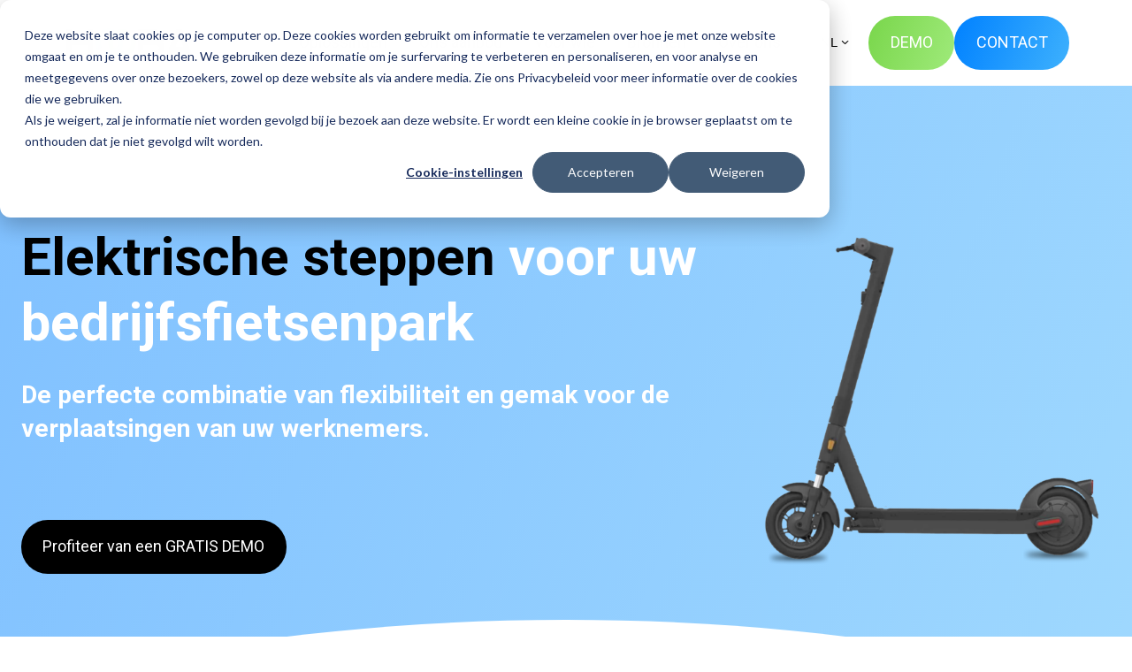

--- FILE ---
content_type: text/html; charset=UTF-8
request_url: https://hooba.eu/nl/elektrische-steppen
body_size: 24900
content:
<!doctype html><html lang="nl" class="no-js "><head>
    <meta charset="utf-8">
    <title>Elektrische steppen &amp; scooters leasen voor bedrijven in België</title>
    <link rel="shortcut icon" href="https://hooba.eu/hubfs/HOOBA-favicon.png">
    <meta name="description" content="Elektrische steppen Leasen : overweegt u een vloot elektrische scooters voor uw bedrijf? Ontdek de voordelen van Hooba !">
    
		<script>			
			var act = {};
      act.xs = 479;
      act.sm = 767;
      act.md = 1139;
			act.scroll_offset = {
				sm: 66,
				md: 66,
				lg: 66,
				get: function() {
					if(window.matchMedia('(max-width: 767px)').matches) return act.scroll_offset.sm;
					if(window.matchMedia('(min-width: 1140px)').matches) return act.scroll_offset.lg;
					return act.scroll_offset.md;
				},
				set: function(sm, md, lg){
					act.scroll_offset.sm = sm;
					act.scroll_offset.md = md;
					act.scroll_offset.lg = lg;
				}
			};
		</script>
    
<meta name="viewport" content="width=device-width, initial-scale=1">

    
    <meta property="og:description" content="Elektrische steppen Leasen : overweegt u een vloot elektrische scooters voor uw bedrijf? Ontdek de voordelen van Hooba !">
    <meta property="og:title" content="Elektrische steppen &amp; scooters leasen voor bedrijven in België">
    <meta name="twitter:description" content="Elektrische steppen Leasen : overweegt u een vloot elektrische scooters voor uw bedrijf? Ontdek de voordelen van Hooba !">
    <meta name="twitter:title" content="Elektrische steppen &amp; scooters leasen voor bedrijven in België">

    

    
    <style>
a.cta_button{-moz-box-sizing:content-box !important;-webkit-box-sizing:content-box !important;box-sizing:content-box !important;vertical-align:middle}.hs-breadcrumb-menu{list-style-type:none;margin:0px 0px 0px 0px;padding:0px 0px 0px 0px}.hs-breadcrumb-menu-item{float:left;padding:10px 0px 10px 10px}.hs-breadcrumb-menu-divider:before{content:'›';padding-left:10px}.hs-featured-image-link{border:0}.hs-featured-image{float:right;margin:0 0 20px 20px;max-width:50%}@media (max-width: 568px){.hs-featured-image{float:none;margin:0;width:100%;max-width:100%}}.hs-screen-reader-text{clip:rect(1px, 1px, 1px, 1px);height:1px;overflow:hidden;position:absolute !important;width:1px}
</style>

<link rel="stylesheet" href="https://hooba.eu/hubfs/hub_generated/template_assets/1/69744998097/1744337180601/template_main.min.css">
<link rel="stylesheet" href="https://hooba.eu/hubfs/hub_generated/template_assets/1/68433559289/1744337148469/template_child.css">
<link rel="stylesheet" href="https://hooba.eu/hubfs/hub_generated/template_assets/1/69744998334/1744337185003/template_nav.min.css">
<link rel="stylesheet" href="https://hooba.eu/hubfs/hub_generated/template_assets/1/69745020921/1744337196013/template_lang-select.min.css">
<link rel="stylesheet" href="https://hooba.eu/hubfs/hub_generated/template_assets/1/69745031393/1744337208112/template_mobile-nav.min.css">
<link rel="stylesheet" href="https://hooba.eu/hubfs/hub_generated/template_assets/1/69744998331/1744337184202/template_header-01.min.css">
<link rel="stylesheet" href="https://hooba.eu/hubfs/hub_generated/template_assets/1/69744689602/1744337158224/template_section-extra-settings.min.css">

        <style>
          
            
            
            
          
          .module--1684769453670 .section-bg__deco--bottom {
            height: 0px;
            
          }
          @media (max-width: 1139px) {
            .module--1684769453670 .section-bg__deco--bottom {
              height: 0px;
            }
          }
          @media (max-width: 767px) {
            .module--1684769453670 .section-bg__deco--bottom {
              height: 0px;
            }
          }
        </style>
      
<link rel="stylesheet" href="https://hooba.eu/hubfs/hub_generated/template_assets/1/69745021117/1744337197614/template_rich-text.min.css">

        <style>
          
            
            
            
          
          .module--16875101219485 .section-bg__deco--bottom {
            height: 0px;
            
          }
          @media (max-width: 1139px) {
            .module--16875101219485 .section-bg__deco--bottom {
              height: 0px;
            }
          }
          @media (max-width: 767px) {
            .module--16875101219485 .section-bg__deco--bottom {
              height: 0px;
            }
          }
        </style>
      
<link rel="stylesheet" href="https://hooba.eu/hubfs/hub_generated/template_assets/1/69744862434/1744337173973/template_section-intro.min.css">
<link rel="stylesheet" href="https://hooba.eu/hubfs/hub_generated/template_assets/1/69744862196/1744337164914/template_content-card.min.css">
<link rel="stylesheet" href="https://hooba.eu/hubfs/hub_generated/template_assets/1/69745021116/1744337197200/template_quick-features.min.css">
<link rel="stylesheet" href="https://hooba.eu/hubfs/hub_generated/template_assets/1/69744998100/1744337181431/template_feature-card.min.css">
<link rel="stylesheet" href="https://hooba.eu/hubfs/hub_generated/template_assets/1/69745031389/1744337206231/template_go-card.min.css">
<link rel="stylesheet" href="https://hooba.eu/hubfs/hub_generated/template_assets/1/69744998345/1744337187227/template_splide.min.css">
<link rel="stylesheet" href="https://hooba.eu/hubfs/hub_generated/template_assets/1/69745031395/1744337208865/template_review.min.css">
<link rel="stylesheet" href="https://hooba.eu/hubfs/hub_generated/module_assets/1/69744689628/1744359025296/module_icon.min.css">
<link rel="stylesheet" href="https://hooba.eu/hubfs/hub_generated/template_assets/1/69744689363/1744337150445/template_column-navigation.min.css">
<link rel="stylesheet" href="https://hooba.eu/hubfs/hub_generated/template_assets/1/69745020911/1744337192664/template_footer-11.min.css">
<link class="hs-async-css" rel="preload" href="https://hooba.eu/hubfs/hub_generated/template_assets/1/69744689598/1744337156516/template_modal.min.css" as="style" onload="this.onload=null;this.rel='stylesheet'">
<noscript><link rel="stylesheet" href="https://hooba.eu/hubfs/hub_generated/template_assets/1/69744689598/1744337156516/template_modal.min.css"></noscript>
<style>
  @font-face {
    font-family: "Roboto";
    font-weight: 400;
    font-style: normal;
    font-display: swap;
    src: url("/_hcms/googlefonts/Roboto/regular.woff2") format("woff2"), url("/_hcms/googlefonts/Roboto/regular.woff") format("woff");
  }
  @font-face {
    font-family: "Roboto";
    font-weight: 700;
    font-style: normal;
    font-display: swap;
    src: url("/_hcms/googlefonts/Roboto/700.woff2") format("woff2"), url("/_hcms/googlefonts/Roboto/700.woff") format("woff");
  }
  @font-face {
    font-family: "Roboto";
    font-weight: 700;
    font-style: normal;
    font-display: swap;
    src: url("/_hcms/googlefonts/Roboto/700.woff2") format("woff2"), url("/_hcms/googlefonts/Roboto/700.woff") format("woff");
  }
  @font-face {
    font-family: "Martel Sans";
    font-weight: 400;
    font-style: normal;
    font-display: swap;
    src: url("/_hcms/googlefonts/Martel_Sans/regular.woff2") format("woff2"), url("/_hcms/googlefonts/Martel_Sans/regular.woff") format("woff");
  }
  @font-face {
    font-family: "Martel Sans";
    font-weight: 700;
    font-style: normal;
    font-display: swap;
    src: url("/_hcms/googlefonts/Martel_Sans/700.woff2") format("woff2"), url("/_hcms/googlefonts/Martel_Sans/700.woff") format("woff");
  }
  @font-face {
    font-family: "Martel Sans";
    font-weight: 700;
    font-style: normal;
    font-display: swap;
    src: url("/_hcms/googlefonts/Martel_Sans/700.woff2") format("woff2"), url("/_hcms/googlefonts/Martel_Sans/700.woff") format("woff");
  }
</style>

<!-- Editor Styles -->
<style id="hs_editor_style" type="text/css">
.content_bucket-row-0-force-full-width-section > .row-fluid {
  max-width: none !important;
}
.content_bucket-row-1-force-full-width-section > .row-fluid {
  max-width: none !important;
}
.content_bucket-row-5-max-width-section-centering > .row-fluid {
  max-width: 1200px !important;
  margin-left: auto !important;
  margin-right: auto !important;
}
.content_bucket-row-7-max-width-section-centering > .row-fluid {
  max-width: 1400px !important;
  margin-left: auto !important;
  margin-right: auto !important;
}
.content_bucket-row-8-force-full-width-section > .row-fluid {
  max-width: none !important;
}
.content_bucket-row-9-force-full-width-section > .row-fluid {
  max-width: none !important;
}
.content_bucket-row-10-max-width-section-centering > .row-fluid {
  max-width: 1138px !important;
  margin-left: auto !important;
  margin-right: auto !important;
}
/* HubSpot Non-stacked Media Query Styles */
@media (min-width:768px) {
  .content_bucket-row-10-vertical-alignment > .row-fluid {
    display: -ms-flexbox !important;
    -ms-flex-direction: row;
    display: flex !important;
    flex-direction: row;
  }
  .cell_16847694538082-row-1-vertical-alignment > .row-fluid {
    display: -ms-flexbox !important;
    -ms-flex-direction: row;
    display: flex !important;
    flex-direction: row;
  }
  .cell_16848355977122-vertical-alignment {
    display: -ms-flexbox !important;
    -ms-flex-direction: column !important;
    -ms-flex-pack: center !important;
    display: flex !important;
    flex-direction: column !important;
    justify-content: center !important;
  }
  .cell_16848355977122-vertical-alignment > div {
    flex-shrink: 0 !important;
  }
  .cell_16848355977122-row-0-vertical-alignment > .row-fluid {
    display: -ms-flexbox !important;
    -ms-flex-direction: row;
    display: flex !important;
    flex-direction: row;
  }
  .cell_1692609232079-vertical-alignment {
    display: -ms-flexbox !important;
    -ms-flex-direction: column !important;
    -ms-flex-pack: center !important;
    display: flex !important;
    flex-direction: column !important;
    justify-content: center !important;
  }
  .cell_1692609232079-vertical-alignment > div {
    flex-shrink: 0 !important;
  }
  .cell_1692609232076-vertical-alignment {
    display: -ms-flexbox !important;
    -ms-flex-direction: column !important;
    -ms-flex-pack: center !important;
    display: flex !important;
    flex-direction: column !important;
    justify-content: center !important;
  }
  .cell_1692609232076-vertical-alignment > div {
    flex-shrink: 0 !important;
  }
  .cell_16875101219482-row-1-vertical-alignment > .row-fluid {
    display: -ms-flexbox !important;
    -ms-flex-direction: row;
    display: flex !important;
    flex-direction: row;
  }
  .cell_16875101219486-vertical-alignment {
    display: -ms-flexbox !important;
    -ms-flex-direction: column !important;
    -ms-flex-pack: center !important;
    display: flex !important;
    flex-direction: column !important;
    justify-content: center !important;
  }
  .cell_16875101219486-vertical-alignment > div {
    flex-shrink: 0 !important;
  }
  .cell_1687510186325-vertical-alignment {
    display: -ms-flexbox !important;
    -ms-flex-direction: column !important;
    -ms-flex-pack: center !important;
    display: flex !important;
    flex-direction: column !important;
    justify-content: center !important;
  }
  .cell_1687510186325-vertical-alignment > div {
    flex-shrink: 0 !important;
  }
  .cell_16859564722112-row-1-vertical-alignment > .row-fluid {
    display: -ms-flexbox !important;
    -ms-flex-direction: row;
    display: flex !important;
    flex-direction: row;
  }
  .cell_16859564722117-vertical-alignment {
    display: -ms-flexbox !important;
    -ms-flex-direction: column !important;
    -ms-flex-pack: center !important;
    display: flex !important;
    flex-direction: column !important;
    justify-content: center !important;
  }
  .cell_16859564722117-vertical-alignment > div {
    flex-shrink: 0 !important;
  }
  .cell_16859564722116-vertical-alignment {
    display: -ms-flexbox !important;
    -ms-flex-direction: column !important;
    -ms-flex-pack: center !important;
    display: flex !important;
    flex-direction: column !important;
    justify-content: center !important;
  }
  .cell_16859564722116-vertical-alignment > div {
    flex-shrink: 0 !important;
  }
  .cell_16848423929099-row-1-vertical-alignment > .row-fluid {
    display: -ms-flexbox !important;
    -ms-flex-direction: row;
    display: flex !important;
    flex-direction: row;
  }
  .cell_168484239290913-vertical-alignment {
    display: -ms-flexbox !important;
    -ms-flex-direction: column !important;
    -ms-flex-pack: center !important;
    display: flex !important;
    flex-direction: column !important;
    justify-content: center !important;
  }
  .cell_168484239290913-vertical-alignment > div {
    flex-shrink: 0 !important;
  }
  .cell_16920127578828-row-0-vertical-alignment > .row-fluid {
    display: -ms-flexbox !important;
    -ms-flex-direction: row;
    display: flex !important;
    flex-direction: row;
  }
  .cell_169201275788211-vertical-alignment {
    display: -ms-flexbox !important;
    -ms-flex-direction: column !important;
    -ms-flex-pack: center !important;
    display: flex !important;
    flex-direction: column !important;
    justify-content: center !important;
  }
  .cell_169201275788211-vertical-alignment > div {
    flex-shrink: 0 !important;
  }
  .cell_169201275788210-vertical-alignment {
    display: -ms-flexbox !important;
    -ms-flex-direction: column !important;
    -ms-flex-pack: center !important;
    display: flex !important;
    flex-direction: column !important;
    justify-content: center !important;
  }
  .cell_169201275788210-vertical-alignment > div {
    flex-shrink: 0 !important;
  }
  .cell_16946011774614-vertical-alignment {
    display: -ms-flexbox !important;
    -ms-flex-direction: column !important;
    -ms-flex-pack: center !important;
    display: flex !important;
    flex-direction: column !important;
    justify-content: center !important;
  }
  .cell_16946011774614-vertical-alignment > div {
    flex-shrink: 0 !important;
  }
  .cell_16946011774613-vertical-alignment {
    display: -ms-flexbox !important;
    -ms-flex-direction: column !important;
    -ms-flex-pack: center !important;
    display: flex !important;
    flex-direction: column !important;
    justify-content: center !important;
  }
  .cell_16946011774613-vertical-alignment > div {
    flex-shrink: 0 !important;
  }
  .cell_16946011774613-row-1-vertical-alignment > .row-fluid {
    display: -ms-flexbox !important;
    -ms-flex-direction: row;
    display: flex !important;
    flex-direction: row;
  }
  .cell_16946011774618-vertical-alignment {
    display: -ms-flexbox !important;
    -ms-flex-direction: column !important;
    -ms-flex-pack: center !important;
    display: flex !important;
    flex-direction: column !important;
    justify-content: center !important;
  }
  .cell_16946011774618-vertical-alignment > div {
    flex-shrink: 0 !important;
  }
}
/* HubSpot Styles (default) */
.content_bucket-row-0-padding {
  padding-top: 160px !important;
  padding-bottom: 160px !important;
}
.content_bucket-row-1-hidden {
  display: none !important;
}
.content_bucket-row-4-padding {
  padding-bottom: 75px !important;
}
.content_bucket-row-4-background-layers {
  background-image: linear-gradient(rgba(238, 238, 238, 1), rgba(238, 238, 238, 1)) !important;
  background-position: left top !important;
  background-size: auto !important;
  background-repeat: no-repeat !important;
}
.content_bucket-row-5-padding {
  padding-top: 30px !important;
  padding-bottom: 10px !important;
}
.content_bucket-row-6-background-layers {
  background-image: linear-gradient(rgba(121, 214, 75, 0.1), rgba(121, 214, 75, 0.1)) !important;
  background-position: left top !important;
  background-size: auto !important;
  background-repeat: no-repeat !important;
}
.content_bucket-row-8-background-layers {
  background-image: linear-gradient(rgba(0, 129, 255, 0.1), rgba(0, 129, 255, 0.1)) !important;
  background-position: left top !important;
  background-size: auto !important;
  background-repeat: no-repeat !important;
}
/* HubSpot Styles (mobile) */
@media (max-width: 767px) {
  .content_bucket-row-0-padding {
    padding-top: 30px !important;
    padding-bottom: 30px !important;
  }
  .content_bucket-row-0-hidden {
    display: none !important;
  }
  .content_bucket-row-1-hidden {
    display: block !important;
  }
}
</style>
    

    
    <link rel="canonical" href="https://hooba.eu/nl/elektrische-steppen">


<meta property="og:url" content="https://hooba.eu/nl/elektrische-steppen">
<meta name="twitter:card" content="summary">
<meta http-equiv="content-language" content="nl">
<link rel="alternate" hreflang="en" href="https://hooba.eu/en/electric-scooter-belgium">
<link rel="alternate" hreflang="fr" href="https://hooba.eu/fr/trottinette-electrique-belgique">
<link rel="alternate" hreflang="nl" href="https://hooba.eu/nl/elektrische-steppen">







  <meta name="generator" content="HubSpot"></head>
  <body class="  hs-content-id-72711596251 hs-site-page page ">
    <div id="top"></div>
    <div class="page">
      
        <div data-global-resource-path="Act3 child/partials/header-01.html">














  


<header class="header header--1  header--sticky header--wo-search header--w-lang hs-search-hidden">
  
  <div class="header__sticky-wrapper">
    <div class="header__sticky-element">
      <div class="header__section header__section--main section">
        <div class="header__center container">
          <div class="row items-center">
            <div class="col s2 md-s3 sm-s4 justify-center">
              <div class="header__logo">
                <div class="header__logo__static">
                  <div id="hs_cos_wrapper_static_header_logo" class="hs_cos_wrapper hs_cos_wrapper_widget hs_cos_wrapper_type_module widget-type-logo" style="" data-hs-cos-general-type="widget" data-hs-cos-type="module">
  






















  
  <span id="hs_cos_wrapper_static_header_logo_hs_logo_widget" class="hs_cos_wrapper hs_cos_wrapper_widget hs_cos_wrapper_type_logo" style="" data-hs-cos-general-type="widget" data-hs-cos-type="logo"><a href="https://hooba.eu/nl?hsLang=nl" id="hs-link-static_header_logo_hs_logo_widget" style="border-width:0px;border:0px;"><img src="https://hooba.eu/hs-fs/hubfs/Marketing/logo%20HOOBA.png?width=150&amp;height=45&amp;name=logo%20HOOBA.png" class="hs-image-widget " height="45" style="height: auto;width:150px;border-width:0px;border:0px;" width="150" alt="Leasen van Elektrische fietsen, steppen, scooters + Bakfietsen voor duurzame mobiliteit" title="Leasen van Elektrische fietsen, steppen, scooters + Bakfietsen voor duurzame mobiliteit" loading="eager" srcset="https://hooba.eu/hs-fs/hubfs/Marketing/logo%20HOOBA.png?width=75&amp;height=23&amp;name=logo%20HOOBA.png 75w, https://hooba.eu/hs-fs/hubfs/Marketing/logo%20HOOBA.png?width=150&amp;height=45&amp;name=logo%20HOOBA.png 150w, https://hooba.eu/hs-fs/hubfs/Marketing/logo%20HOOBA.png?width=225&amp;height=68&amp;name=logo%20HOOBA.png 225w, https://hooba.eu/hs-fs/hubfs/Marketing/logo%20HOOBA.png?width=300&amp;height=90&amp;name=logo%20HOOBA.png 300w, https://hooba.eu/hs-fs/hubfs/Marketing/logo%20HOOBA.png?width=375&amp;height=113&amp;name=logo%20HOOBA.png 375w, https://hooba.eu/hs-fs/hubfs/Marketing/logo%20HOOBA.png?width=450&amp;height=135&amp;name=logo%20HOOBA.png 450w" sizes="(max-width: 150px) 100vw, 150px"></a></span>
</div>
                </div>
                <div class="header__logo__overlap">
                  <div id="hs_cos_wrapper_overlapping_header_logo" class="hs_cos_wrapper hs_cos_wrapper_widget hs_cos_wrapper_type_module widget-type-logo" style="" data-hs-cos-general-type="widget" data-hs-cos-type="module">
  






















  
  <span id="hs_cos_wrapper_overlapping_header_logo_hs_logo_widget" class="hs_cos_wrapper hs_cos_wrapper_widget hs_cos_wrapper_type_logo" style="" data-hs-cos-general-type="widget" data-hs-cos-type="logo"><a href="https://hooba.eu/?hsLang=nl" id="hs-link-overlapping_header_logo_hs_logo_widget" style="border-width:0px;border:0px;"><img src="https://hooba.eu/hs-fs/hubfs/Marketing/logo%20HOOBA.png?width=150&amp;height=45&amp;name=logo%20HOOBA.png" class="hs-image-widget " height="45" style="height: auto;width:150px;border-width:0px;border:0px;" width="150" alt="logo HOOBA" title="logo HOOBA" loading="eager" srcset="https://hooba.eu/hs-fs/hubfs/Marketing/logo%20HOOBA.png?width=75&amp;height=23&amp;name=logo%20HOOBA.png 75w, https://hooba.eu/hs-fs/hubfs/Marketing/logo%20HOOBA.png?width=150&amp;height=45&amp;name=logo%20HOOBA.png 150w, https://hooba.eu/hs-fs/hubfs/Marketing/logo%20HOOBA.png?width=225&amp;height=68&amp;name=logo%20HOOBA.png 225w, https://hooba.eu/hs-fs/hubfs/Marketing/logo%20HOOBA.png?width=300&amp;height=90&amp;name=logo%20HOOBA.png 300w, https://hooba.eu/hs-fs/hubfs/Marketing/logo%20HOOBA.png?width=375&amp;height=113&amp;name=logo%20HOOBA.png 375w, https://hooba.eu/hs-fs/hubfs/Marketing/logo%20HOOBA.png?width=450&amp;height=135&amp;name=logo%20HOOBA.png 450w" sizes="(max-width: 150px) 100vw, 150px"></a></span>
</div>
                </div>
                
                  <div class="header__logo__sticky">
                    <div id="hs_cos_wrapper_sticky_header_logo" class="hs_cos_wrapper hs_cos_wrapper_widget hs_cos_wrapper_type_module widget-type-logo" style="" data-hs-cos-general-type="widget" data-hs-cos-type="module">
  






















  
  <span id="hs_cos_wrapper_sticky_header_logo_hs_logo_widget" class="hs_cos_wrapper hs_cos_wrapper_widget hs_cos_wrapper_type_logo" style="" data-hs-cos-general-type="widget" data-hs-cos-type="logo"><a href="https://hooba.eu/?hsLang=nl" id="hs-link-sticky_header_logo_hs_logo_widget" style="border-width:0px;border:0px;"><img src="https://hooba.eu/hs-fs/hubfs/Marketing/logo%20HOOBA.png?width=150&amp;height=45&amp;name=logo%20HOOBA.png" class="hs-image-widget " height="45" style="height: auto;width:150px;border-width:0px;border:0px;" width="150" alt="logo HOOBA" title="logo HOOBA" loading="eager" srcset="https://hooba.eu/hs-fs/hubfs/Marketing/logo%20HOOBA.png?width=75&amp;height=23&amp;name=logo%20HOOBA.png 75w, https://hooba.eu/hs-fs/hubfs/Marketing/logo%20HOOBA.png?width=150&amp;height=45&amp;name=logo%20HOOBA.png 150w, https://hooba.eu/hs-fs/hubfs/Marketing/logo%20HOOBA.png?width=225&amp;height=68&amp;name=logo%20HOOBA.png 225w, https://hooba.eu/hs-fs/hubfs/Marketing/logo%20HOOBA.png?width=300&amp;height=90&amp;name=logo%20HOOBA.png 300w, https://hooba.eu/hs-fs/hubfs/Marketing/logo%20HOOBA.png?width=375&amp;height=113&amp;name=logo%20HOOBA.png 375w, https://hooba.eu/hs-fs/hubfs/Marketing/logo%20HOOBA.png?width=450&amp;height=135&amp;name=logo%20HOOBA.png 450w" sizes="(max-width: 150px) 100vw, 150px"></a></span>
</div>
                  </div>
                
              </div>
            </div>
            <div class="col s10 md-s9 sm-s8">
              <div class="flex flex-row items-center justify-end no-shrink wrap">
                <div class="header__nav">
                  <div id="hs_cos_wrapper_header_nav" class="hs_cos_wrapper hs_cos_wrapper_widget hs_cos_wrapper_type_module" style="" data-hs-cos-general-type="widget" data-hs-cos-type="module">






  <style>
    .module--header_nav {}
    .module--header_nav .module__inner {}
    @media (max-width: 1139px) {
      .module--header_nav {}
      .module--header_nav .module__inner {}
    }
    @media (max-width: 767px) {
      .module--header_nav {}
      .module--header_nav .module__inner {}
    }
  </style>
  <div class="module module--header_nav module--nav">
    <div class="module__inner">

  <nav class="nav nav--light nav--on-hover hs-skip-lang-url-rewrite" flyout-delay="200" aria-label="Website">
    
  
  
    
    <ul class="nav__list nav__list--level1" role="menubar">
      <li class="nav__item nav__item--branch nav__item--mega-branch" role="none">
        <a id="navlink_header_nav_1_1" class="nav__link" href="javascript:;" role="menuitem" aria-expanded="true">Oplossingen<span class="nav__mega-hover-extender"></span></a>
        
          <div class="nav__mega " role="region" aria-labelledby="navlink_header_nav_1_1">
            <div class="container">
              <div class="row">
                <div class="col s12">
                  <div class="row">
                    <div class="nav__mega-header col s12">
                      
                    </div>
                  </div>
                  <div class="row">
                    <div class="nav__mega-cols col s12">
                      <div class="row justify-between">
                        
                        <div class="nav__mega-col col s4">
                          <ul>
<li><span><img src="https://hooba.eu/hubfs/1-3.svg" width="0" loading="lazy" alt="1-3" style="height: auto; max-width: 100%; width: 100px;"><br></span><br><span></span></li>
<li>
<h4><span>Voertuigen</span></h4>
<ul>
<li><a href="https://hooba.eu/nl/lease-elektrische-fietsen" rel="noopener">Elektrische fietsen</a></li>
<li><a href="https://hooba.eu/nl/elektrusche-steppen" rel="noopener">Elektrische steps</a></li>
<li><a href="https://hooba.eu/nl/bakfietsen" rel="noopener">Bakfietsen</a></li>
<li><a href="https://hooba.eu/nl/lease-elektrische-fietsen#sur-mesure" rel="noopener">Op maat of bestaand fietsenpark</a></li>
</ul>
</li>
</ul>
                        </div>
                      
                        <div class="nav__mega-col col s4">
                          <ul>
<li><span><img src="https://hooba.eu/hubfs/2-3.svg" width="0" loading="lazy" alt="2-3" style="height: auto; max-width: 100%; width: 100px;"><br><br></span></li>
<li>
<h4><a href="https://hooba.eu/nl/beheersysteem-fietsenpark" rel="noopener">Beheersysteem</a></h4>
<ul>
<li><a href="https://hooba.eu/nl/beheersysteem-fietsenpark#systeme-gestionnaire" rel="noopener">Fietsenpark beheerd door HOOBA</a></li>
<li><a href="https://hooba.eu/nl/beheersysteem-fietsenpark#systeme-utilisateur" rel="noopener">Mobiele app voor gebruikers</a></li>
</ul>
</li>
</ul>
                        </div>
                      
                        <div class="nav__mega-col col s4">
                          <ul>
<li><span><img src="https://hooba.eu/hubfs/3-3.svg" width="0" loading="lazy" alt="3-3" style="height: auto; max-width: 100%; width: 100px;"><br><br></span></li>
<li>
<h4><a href="https://hooba.eu/nl/fiets-en-elektrische-stepverhuurdienst" rel="noopener">Diensten</a><a href="#1" rel="noopener" role="menuitem"></a></h4>
<ul>
<li><a href="https://hooba.eu/nl/fiets-en-elektrische-stepverhuurdienst#chapter-1" rel="noopener">Onderhoud en reparatie</a></li>
<li><a href="https://hooba.eu/nl/fiets-en-elektrische-stepverhuurdienst#chapter-2" rel="noopener">Verzekeringen</a></li>
<li><a href="https://hooba.eu/nl/fiets-en-elektrische-stepverhuurdienst#chapter-3" rel="noopener">Voertuigpersonalisatie</a></li>
<li><a href="https://hooba.eu/nl/fiets-en-elektrische-stepverhuurdienst#chapter-4" rel="noopener">Korte termijn verhuur</a></li>
<li><a href="https://hooba.eu/nl/fiets-en-elektrische-stepverhuurdienst#chapter-5" rel="noopener"><span>Accessoires</span></a></li>
<li><a href="https://hooba.eu/nl/fiets-en-elektrische-stepverhuurdienst#chapter-6" rel="noopener"><span>Parkeervoorzieningen</span></a></li>
<li><a href="https://hooba.eu/nl/fiets-en-elektrische-stepverhuurdienst#chapter-7" rel="noopener">Communicatie en animaties</a></li>
</ul>
</li>
</ul>
                        </div>
                      
                      </div>
                    </div>
                  </div>
                  <div class="row">
                    <div class="nav__mega-footer col s12">
                      <hr>
<p></p>
                    </div>
                  </div>
                </div>
                
              </div>
            </div>
          </div>
        
      </li>
      
  
    
    
      <li class="nav__item nav__item--branch" role="none">
        <a id="navlink_header_nav_1_2" class="nav__link" href="javascript:;" role="menuitem" aria-expanded="true">Ons aanbod</a>
        
          
  
  
    
    <ul class="nav__list nav__list--level2 nav__list--flyout" role="menu">
      <li class="nav__item" role="none">
        <a id="navlink_header_nav_2_1" class="nav__link" href="https://hooba.eu/nl/lease-koop-elektrische-fietsen-bedrijf" role="menuitem">HOOBA Sharing</a>
        
          
  
  

        
      </li>
      
  
    
    
      <li class="nav__item" role="none">
        <a id="navlink_header_nav_2_2" class="nav__link" href="https://hooba.eu/nl/cargo-bikes" role="menuitem">HOOBA Logistics</a>
        
          
  
  

        
      </li>
      </ul>
  

        
      </li>
      
  
    
    
      <li class="nav__item nav__item--branch" role="none">
        <a id="navlink_header_nav_1_3" class="nav__link" href="javascript:;" role="menuitem" aria-expanded="true">Voor wie</a>
        
          
  
  
    
    <ul class="nav__list nav__list--level2 nav__list--flyout" role="menu">
      <li class="nav__item" role="none">
        <a id="navlink_header_nav_2_1" class="nav__link" href="https://hooba.eu/nl/leasing-elektrische-fietsen-bedrijven" role="menuitem">Bedrijven en KMO's</a>
        
          
  
  

        
      </li>
      
  
    
    
      <li class="nav__item" role="none">
        <a id="navlink_header_nav_2_2" class="nav__link" href="https://hooba.eu/nl/kantoorgebouwen-coworking" role="menuitem">Kantoren en coworking-ruimtes</a>
        
          
  
  

        
      </li>
      
  
    
    
      <li class="nav__item" role="none">
        <a id="navlink_header_nav_2_3" class="nav__link" href="https://hooba.eu/nl/gedeelde-fietsen" role="menuitem">Openbare instanties</a>
        
          
  
  

        
      </li>
      
  
    
    
      <li class="nav__item" role="none">
        <a id="navlink_header_nav_2_4" class="nav__link" href="https://hooba.eu/nl/delen-fiesten-particulieren" role="menuitem">Wooncomplexen en coliving</a>
        
          
  
  

        
      </li>
      
  
    
    
      <li class="nav__item" role="none">
        <a id="navlink_header_nav_2_5" class="nav__link" href="https://hooba.eu/nl/fietsen-campus" role="menuitem">Universiteiten en campussen</a>
        
          
  
  

        
      </li>
      
  
    
    
      <li class="nav__item" role="none">
        <a id="navlink_header_nav_2_6" class="nav__link" href="https://hooba.eu/nl/elektrisch-fietstoerisme" role="menuitem">Hotels en toerisme</a>
        
          
  
  

        
      </li>
      </ul>
  

        
      </li>
      
  
    
    
      <li class="nav__item nav__item--branch" role="none">
        <a id="navlink_header_nav_1_4" class="nav__link" href="javascript:;" role="menuitem" aria-expanded="true">Bronnen</a>
        
          
  
  
    
    <ul class="nav__list nav__list--level2 nav__list--flyout" role="menu">
      <li class="nav__item" role="none">
        <a id="navlink_header_nav_2_1" class="nav__link" href="https://hooba.eu/nl/casestudies" role="menuitem">Klantcases</a>
        
          
  
  

        
      </li>
      
  
    
    
      <li class="nav__item" role="none">
        <a id="navlink_header_nav_2_2" class="nav__link" href="https://blog.hooba.eu/nl" role="menuitem">Blog</a>
        
          
  
  

        
      </li>
      
  
    
    
      <li class="nav__item" role="none">
        <a id="navlink_header_nav_2_3" class="nav__link" href="https://hooba.eu/nl/faq" role="menuitem">Veelgestelde vragen</a>
        
          
  
  

        
      </li>
      </ul>
  

        
      </li>
      
  
    
    
      <li class="nav__item nav__item--branch" role="none">
        <a id="navlink_header_nav_1_5" class="nav__link" href="javascript:;" role="menuitem" aria-expanded="true">Over ons</a>
        
          
  
  
    
    <ul class="nav__list nav__list--level2 nav__list--flyout" role="menu">
      <li class="nav__item" role="none">
        <a id="navlink_header_nav_2_1" class="nav__link" href="https://hooba.eu/nl/over-ons" role="menuitem">Onze geschiedenis</a>
        
          
  
  

        
      </li>
      
  
    
    
      <li class="nav__item" role="none">
        <a id="navlink_header_nav_2_2" class="nav__link" href="https://hooba.eu/nl/jobs" role="menuitem">Vacatures</a>
        
          
  
  

        
      </li>
      
  
    
    
      <li class="nav__item" role="none">
        <a id="navlink_header_nav_2_3" class="nav__link" href="https://hooba.eu/nl/contacteer-ons" role="menuitem">Contact</a>
        
          
  
  

        
      </li>
      </ul>
  

        
      </li>
      </ul>
  

  </nav>

    </div>
  </div>

</div>
                </div>
                
                
                  <div class="header__lang">
                    <div id="hs_cos_wrapper_header_lang" class="hs_cos_wrapper hs_cos_wrapper_widget hs_cos_wrapper_type_module" style="" data-hs-cos-general-type="widget" data-hs-cos-type="module">




  <style>
    .module--header_lang {}
    .module--header_lang .module__inner {}
    @media (max-width: 1139px) {
      .module--header_lang {}
      .module--header_lang .module__inner {}
    }
    @media (max-width: 767px) {
      .module--header_lang {}
      .module--header_lang .module__inner {}
    }
  </style>
  <div class="module module--header_lang module--lang-select">
    <div class="module__inner">

  
  
    
      
    
    <div id="" class="module-wrapper module-wrapper--lang-select">
      <div class="lang-select lang-select--light lang-select--short-label hs-skip-lang-url-rewrite">
        <button class="lang-select__button">
          
            
              
            
            <div class="lang-select__label">Nl</div>
          
          
          <div class="lang-select__arrow">
            <svg width="12" height="12" viewbox="0 0 12 12" xmlns="http://www.w3.org/2000/svg">
              <path d="M3.60311 4.14644C3.40785 4.34171 3.40785 4.65829 3.60311 4.85356L6.60312 7.85355C6.79837 8.0488 7.11497 8.0488 7.31022 7.85355L10.3102 4.85356C10.5055 4.65829 10.5055 4.34171 10.3102 4.14644C10.115 3.95119 9.79837 3.95119 9.60312 4.14644L6.95667 6.7929L4.31022 4.14644C4.11496 3.95119 3.79838 3.95119 3.60311 4.14644Z" fill="currentColor" />
            </svg>
          </div>
        </button>
        <nav class="lang-select__nav">
          <ul>
            <li><a href="javascript:;" tabindex="-1">Nederlands</a></li>
            
              <li class="en">
                <a href="https://hooba.eu/en/electric-scooter-belgium">English</a>
              </li>
            
              <li class="fr">
                <a href="https://hooba.eu/fr/trottinette-electrique-belgique">Français</a>
              </li>
            
          </ul>
        </nav>
      </div>
    </div>
  

    </div>
  </div>
</div>
                  </div>
                
                <div class="header__buttons">
                  <div class="header__buttons__static">
                    <div id="hs_cos_wrapper_static_header_buttons" class="hs_cos_wrapper hs_cos_wrapper_widget hs_cos_wrapper_type_module" style="" data-hs-cos-general-type="widget" data-hs-cos-type="module">



  <style>
    .module--static_header_buttons {}
    .module--static_header_buttons .module__inner {}
    @media (max-width: 1139px) {
      .module--static_header_buttons {}
      .module--static_header_buttons .module__inner {}
    }
    @media (max-width: 767px) {
      .module--static_header_buttons {}
      .module--static_header_buttons .module__inner {}
    }
  </style>
  <div class="module module--static_header_buttons module--button">
    <div class="module__inner">

  <div class="inline-items" style="gap: 10px;"><a href="https://info.hooba.eu/nl/demo?hsLang=nl" class="btn btn--fill btn--large btn--custom-gradient btn--pill  btn--static_header_buttons-1">
          
          DEMO
        </a><style>
            .btn--static_header_buttons-1.btn--outline {
              border-color: #666666;
              color: #666666;
            }
            .btn--static_header_buttons-1.btn--fill,
            .btn--static_header_buttons-1.btn--outline:hover {
              background: linear-gradient(111.02deg, #79d64b 0%, #9fea7a 100%);
              color: #ffffff;
            }
            .btn--static_header_buttons-1:focus-visible:not(:hover):not(:active) {
              box-shadow: 0 0 0 3px rgba(102, 102, 102, .15);
            }
          </style><a href="https://hooba.eu/nl/contacteer-ons?hsLang=nl" class="btn btn--fill btn--large btn--custom-gradient btn--pill  btn--static_header_buttons-2">
          
          CONTACT
        </a><style>
            .btn--static_header_buttons-2.btn--outline {
              border-color: #666666;
              color: #666666;
            }
            .btn--static_header_buttons-2.btn--fill,
            .btn--static_header_buttons-2.btn--outline:hover {
              background: linear-gradient(111.02deg, #0081ff 0%, #3eb1fd 100%);
              color: #ffffff;
            }
            .btn--static_header_buttons-2:focus-visible:not(:hover):not(:active) {
              box-shadow: 0 0 0 3px rgba(102, 102, 102, .15);
            }
          </style></div>

    </div>
  </div>
</div>
                  </div>
                  <div class="header__buttons__overlap">
                    <div id="hs_cos_wrapper_overlapping_header_buttons" class="hs_cos_wrapper hs_cos_wrapper_widget hs_cos_wrapper_type_module" style="" data-hs-cos-general-type="widget" data-hs-cos-type="module">



  <style>
    .module--overlapping_header_buttons {}
    .module--overlapping_header_buttons .module__inner {}
    @media (max-width: 1139px) {
      .module--overlapping_header_buttons {}
      .module--overlapping_header_buttons .module__inner {}
    }
    @media (max-width: 767px) {
      .module--overlapping_header_buttons {}
      .module--overlapping_header_buttons .module__inner {}
    }
  </style>
  <div class="module module--overlapping_header_buttons module--button">
    <div class="module__inner">

  <div class="inline-items" style="gap: 10px;"><a href="https://info.hooba.eu/nl/demo?hsLang=nl" class="btn btn--fill btn--large btn--custom-gradient btn--pill  btn--overlapping_header_buttons-1">
          
          DEMO
        </a><style>
            .btn--overlapping_header_buttons-1.btn--outline {
              border-color: #666666;
              color: #666666;
            }
            .btn--overlapping_header_buttons-1.btn--fill,
            .btn--overlapping_header_buttons-1.btn--outline:hover {
              background: linear-gradient(111.02deg, #79d64b 0%, #9fea7a 100%);
              color: #ffffff;
            }
            .btn--overlapping_header_buttons-1:focus-visible:not(:hover):not(:active) {
              box-shadow: 0 0 0 3px rgba(102, 102, 102, .15);
            }
          </style><a href="https://hooba.eu/nl/contacteer-ons?hsLang=nl" class="btn btn--fill btn--large btn--custom-gradient btn--pill  btn--overlapping_header_buttons-2">
          
          CONTACT
        </a><style>
            .btn--overlapping_header_buttons-2.btn--outline {
              border-color: #666666;
              color: #666666;
            }
            .btn--overlapping_header_buttons-2.btn--fill,
            .btn--overlapping_header_buttons-2.btn--outline:hover {
              background: linear-gradient(111.02deg, #0081ff 0%, #3eb1fd 100%);
              color: #ffffff;
            }
            .btn--overlapping_header_buttons-2:focus-visible:not(:hover):not(:active) {
              box-shadow: 0 0 0 3px rgba(102, 102, 102, .15);
            }
          </style></div>

    </div>
  </div>
</div>
                  </div>
                  
                    <div class="header__buttons__sticky">
                      <div id="hs_cos_wrapper_sticky_header_buttons" class="hs_cos_wrapper hs_cos_wrapper_widget hs_cos_wrapper_type_module" style="" data-hs-cos-general-type="widget" data-hs-cos-type="module">



  <style>
    .module--sticky_header_buttons {}
    .module--sticky_header_buttons .module__inner {}
    @media (max-width: 1139px) {
      .module--sticky_header_buttons {}
      .module--sticky_header_buttons .module__inner {}
    }
    @media (max-width: 767px) {
      .module--sticky_header_buttons {}
      .module--sticky_header_buttons .module__inner {}
    }
  </style>
  <div class="module module--sticky_header_buttons module--button">
    <div class="module__inner">

  <div class="inline-items" style="gap: 10px;"><a href="https://info.hooba.eu/nl/demo?hsLang=nl" class="btn btn--fill btn--large btn--custom-gradient btn--pill  btn--sticky_header_buttons-1">
          
          DEMO
        </a><style>
            .btn--sticky_header_buttons-1.btn--outline {
              border-color: #666666;
              color: #666666;
            }
            .btn--sticky_header_buttons-1.btn--fill,
            .btn--sticky_header_buttons-1.btn--outline:hover {
              background: linear-gradient(111.02deg, #79d64b 0%, #9fea7a 100%);
              color: #ffffff;
            }
            .btn--sticky_header_buttons-1:focus-visible:not(:hover):not(:active) {
              box-shadow: 0 0 0 3px rgba(102, 102, 102, .15);
            }
          </style><a href="https://hooba.eu/nl/contacteer-ons?hsLang=nl" class="btn btn--fill btn--large btn--custom-gradient btn--pill  btn--sticky_header_buttons-2">
          
          CONTACT
        </a><style>
            .btn--sticky_header_buttons-2.btn--outline {
              border-color: #666666;
              color: #666666;
            }
            .btn--sticky_header_buttons-2.btn--fill,
            .btn--sticky_header_buttons-2.btn--outline:hover {
              background: linear-gradient(111.02deg, #0081ff 0%, #3eb1fd 100%);
              color: #ffffff;
            }
            .btn--sticky_header_buttons-2:focus-visible:not(:hover):not(:active) {
              box-shadow: 0 0 0 3px rgba(102, 102, 102, .15);
            }
          </style></div>

    </div>
  </div>
</div>
                    </div>
                  
                </div>
                <div class="header__mobile-nav">
                  <div id="hs_cos_wrapper_header_mobile_nav" class="hs_cos_wrapper hs_cos_wrapper_widget hs_cos_wrapper_type_module" style="" data-hs-cos-general-type="widget" data-hs-cos-type="module">








  <style>
    .module--header_mobile_nav {}
    .module--header_mobile_nav .module__inner {}
    @media (max-width: 1139px) {
      .module--header_mobile_nav {}
      .module--header_mobile_nav .module__inner {}
    }
    @media (max-width: 767px) {
      .module--header_mobile_nav {}
      .module--header_mobile_nav .module__inner {}
    }
  </style>
  <div class="module module--header_mobile_nav module--mnav">
    <div class="module__inner">

  <div class="mnav mnav--light">
    <a class="mnav__open ui-icon" href="javascript:;" role="button" aria-label="Open menu">
      <svg width="24" height="24" viewbox="0 0 24 24" xmlns="http://www.w3.org/2000/svg">
        <path d="M3 6a1 1 0 0 1 1-1h16a1 1 0 1 1 0 2H4a1 1 0 0 1-1-1zm0 6a1 1 0 0 1 1-1h16a1 1 0 1 1 0 2H4a1 1 0 0 1-1-1zm1 5a1 1 0 1 0 0 2h16a1 1 0 1 0 0-2H4z" fill="currentColor" />
      </svg>
    </a>
    <div class="mnav__overlay"></div>
    <div class="mnav__popup">
      
      <div class="mnav__section mnav__section--first mnav__menu hs-skip-lang-url-rewrite">
        
  
  
    <ul class="mnav__menu__list mnav__menu__list--level1">
      <li class="mnav__menu__item mnav__menu__item--parent mnav__menu__item--active-branch">
        <div class="mnav__menu__label">
          <a class="mnav__menu__link" href="javascript:;">Voertuigen</a>
          
            <div class="mnav__menu__toggle" role="button">
              <div class="mnav__menu__toggle__open-icon">
                <svg class="mnav__menu__toggle__open" width="24" height="24" viewbox="0 0 24 24" xmlns="http://www.w3.org/2000/svg">
                  <path d="M5.29289 8.29289C4.90237 8.68342 4.90237 9.31658 5.29289 9.70711L11.2929 15.7071C11.6834 16.0976 12.3166 16.0976 12.7071 15.7071L18.7071 9.70711C19.0976 9.31658 19.0976 8.68342 18.7071 8.29289C18.3166 7.90237 17.6834 7.90237 17.2929 8.29289L12 13.5858L6.70711 8.29289C6.31658 7.90237 5.68342 7.90237 5.29289 8.29289Z" fill="currentColor" />
                </svg>
              </div>
              <div class="mnav__menu__toggle__close-icon">
                <svg width="24" height="24" viewbox="0 0 24 24" xmlns="http://www.w3.org/2000/svg">
                  <path d="M5.29289 15.7071C4.90237 15.3166 4.90237 14.6834 5.29289 14.2929L11.2929 8.29289C11.6834 7.90237 12.3166 7.90237 12.7071 8.29289L18.7071 14.2929C19.0976 14.6834 19.0976 15.3166 18.7071 15.7071C18.3166 16.0976 17.6834 16.0976 17.2929 15.7071L12 10.4142L6.70711 15.7071C6.31658 16.0976 5.68342 16.0976 5.29289 15.7071Z" fill="currentColor" />
                </svg>
              </div>
            </div>
          
        </div>
        
  
  
    <ul class="mnav__menu__list mnav__menu__list--level2 mnav__menu__list--child">
      <li class="mnav__menu__item">
        <div class="mnav__menu__label">
          <a class="mnav__menu__link" href="https://hooba.eu/nl/lease-elektrische-fietsen">Elektrische fietsen</a>
          
        </div>
        
  
  

      </li>
    
  
    
      <li class="mnav__menu__item mnav__menu__item--active-branch mnav__menu__item--active">
        <div class="mnav__menu__label">
          <a class="mnav__menu__link" href="https://hooba.eu/nl/elektrische-steppen">Elektrische steps</a>
          
        </div>
        
  
  

      </li>
    
  
    
      <li class="mnav__menu__item">
        <div class="mnav__menu__label">
          <a class="mnav__menu__link" href="https://hooba.eu/nl/bakfietsen">Bakfietsen</a>
          
        </div>
        
  
  

      </li>
    
  
    
      <li class="mnav__menu__item">
        <div class="mnav__menu__label">
          <a class="mnav__menu__link" href="https://hooba.eu/nl/lease-elektrische-fietsen#sur-mesure">Op maat of bestaand fietsenpark</a>
          
        </div>
        
  
  

      </li>
    </ul>
  

      </li>
    
  
    
      <li class="mnav__menu__item">
        <div class="mnav__menu__label">
          <a class="mnav__menu__link" href="https://hooba.eu/nl/beheersysteem-fietsenpark">Beheersysteem</a>
          
        </div>
        
  
  

      </li>
    
  
    
      <li class="mnav__menu__item">
        <div class="mnav__menu__label">
          <a class="mnav__menu__link" href="https://hooba.eu/nl/fiets-en-elektrische-stepverhuurdienst">Diensten</a>
          
        </div>
        
  
  

      </li>
    
  
    
      <li class="mnav__menu__item">
        <div class="mnav__menu__label">
          <a class="mnav__menu__link" href="https://hooba.eu/nl/lease-koop-elektrische-fietsen-bedrijf">Ons aanbod</a>
          
        </div>
        
  
  

      </li>
    
  
    
      <li class="mnav__menu__item mnav__menu__item--parent">
        <div class="mnav__menu__label">
          <a class="mnav__menu__link" href="javascript:;">Voor wie</a>
          
            <div class="mnav__menu__toggle" role="button">
              <div class="mnav__menu__toggle__open-icon">
                <svg class="mnav__menu__toggle__open" width="24" height="24" viewbox="0 0 24 24" xmlns="http://www.w3.org/2000/svg">
                  <path d="M5.29289 8.29289C4.90237 8.68342 4.90237 9.31658 5.29289 9.70711L11.2929 15.7071C11.6834 16.0976 12.3166 16.0976 12.7071 15.7071L18.7071 9.70711C19.0976 9.31658 19.0976 8.68342 18.7071 8.29289C18.3166 7.90237 17.6834 7.90237 17.2929 8.29289L12 13.5858L6.70711 8.29289C6.31658 7.90237 5.68342 7.90237 5.29289 8.29289Z" fill="currentColor" />
                </svg>
              </div>
              <div class="mnav__menu__toggle__close-icon">
                <svg width="24" height="24" viewbox="0 0 24 24" xmlns="http://www.w3.org/2000/svg">
                  <path d="M5.29289 15.7071C4.90237 15.3166 4.90237 14.6834 5.29289 14.2929L11.2929 8.29289C11.6834 7.90237 12.3166 7.90237 12.7071 8.29289L18.7071 14.2929C19.0976 14.6834 19.0976 15.3166 18.7071 15.7071C18.3166 16.0976 17.6834 16.0976 17.2929 15.7071L12 10.4142L6.70711 15.7071C6.31658 16.0976 5.68342 16.0976 5.29289 15.7071Z" fill="currentColor" />
                </svg>
              </div>
            </div>
          
        </div>
        
  
  
    <ul class="mnav__menu__list mnav__menu__list--level2 mnav__menu__list--child">
      <li class="mnav__menu__item">
        <div class="mnav__menu__label">
          <a class="mnav__menu__link" href="https://hooba.eu/nl/leasing-elektrische-fietsen-bedrijven">Bedrijven en KMO's</a>
          
        </div>
        
  
  

      </li>
    
  
    
      <li class="mnav__menu__item">
        <div class="mnav__menu__label">
          <a class="mnav__menu__link" href="https://hooba.eu/nl/kantoorgebouwen-coworking">Kantoren en coworking-ruimtes</a>
          
        </div>
        
  
  

      </li>
    
  
    
      <li class="mnav__menu__item">
        <div class="mnav__menu__label">
          <a class="mnav__menu__link" href="https://hooba.eu/nl/gedeelde-fietsen">Openbare instanties</a>
          
        </div>
        
  
  

      </li>
    
  
    
      <li class="mnav__menu__item">
        <div class="mnav__menu__label">
          <a class="mnav__menu__link" href="https://hooba.eu/nl/delen-fiesten-particulieren">Wooncomplexen en coliving</a>
          
        </div>
        
  
  

      </li>
    
  
    
      <li class="mnav__menu__item">
        <div class="mnav__menu__label">
          <a class="mnav__menu__link" href="https://hooba.eu/nl/fietsen-campus">Universiteiten en campussen</a>
          
        </div>
        
  
  

      </li>
    
  
    
      <li class="mnav__menu__item">
        <div class="mnav__menu__label">
          <a class="mnav__menu__link" href="https://hooba.eu/nl/elektrisch-fietstoerisme">Hotels en toerisme</a>
          
        </div>
        
  
  

      </li>
    </ul>
  

      </li>
    
  
    
      <li class="mnav__menu__item mnav__menu__item--parent">
        <div class="mnav__menu__label">
          <a class="mnav__menu__link" href="javascript:;">Bronnen</a>
          
            <div class="mnav__menu__toggle" role="button">
              <div class="mnav__menu__toggle__open-icon">
                <svg class="mnav__menu__toggle__open" width="24" height="24" viewbox="0 0 24 24" xmlns="http://www.w3.org/2000/svg">
                  <path d="M5.29289 8.29289C4.90237 8.68342 4.90237 9.31658 5.29289 9.70711L11.2929 15.7071C11.6834 16.0976 12.3166 16.0976 12.7071 15.7071L18.7071 9.70711C19.0976 9.31658 19.0976 8.68342 18.7071 8.29289C18.3166 7.90237 17.6834 7.90237 17.2929 8.29289L12 13.5858L6.70711 8.29289C6.31658 7.90237 5.68342 7.90237 5.29289 8.29289Z" fill="currentColor" />
                </svg>
              </div>
              <div class="mnav__menu__toggle__close-icon">
                <svg width="24" height="24" viewbox="0 0 24 24" xmlns="http://www.w3.org/2000/svg">
                  <path d="M5.29289 15.7071C4.90237 15.3166 4.90237 14.6834 5.29289 14.2929L11.2929 8.29289C11.6834 7.90237 12.3166 7.90237 12.7071 8.29289L18.7071 14.2929C19.0976 14.6834 19.0976 15.3166 18.7071 15.7071C18.3166 16.0976 17.6834 16.0976 17.2929 15.7071L12 10.4142L6.70711 15.7071C6.31658 16.0976 5.68342 16.0976 5.29289 15.7071Z" fill="currentColor" />
                </svg>
              </div>
            </div>
          
        </div>
        
  
  
    <ul class="mnav__menu__list mnav__menu__list--level2 mnav__menu__list--child">
      <li class="mnav__menu__item">
        <div class="mnav__menu__label">
          <a class="mnav__menu__link" href="https://hooba.eu/nl/casestudies">Klantcases</a>
          
        </div>
        
  
  

      </li>
    
  
    
      <li class="mnav__menu__item">
        <div class="mnav__menu__label">
          <a class="mnav__menu__link" href="https://blog.hooba.eu/nl">Blog</a>
          
        </div>
        
  
  

      </li>
    
  
    
      <li class="mnav__menu__item">
        <div class="mnav__menu__label">
          <a class="mnav__menu__link" href="https://hooba.eu/nl/faq">Veelgestelde vragen</a>
          
        </div>
        
  
  

      </li>
    </ul>
  

      </li>
    
  
    
      <li class="mnav__menu__item mnav__menu__item--parent">
        <div class="mnav__menu__label">
          <a class="mnav__menu__link" href="javascript:;">Over ons</a>
          
            <div class="mnav__menu__toggle" role="button">
              <div class="mnav__menu__toggle__open-icon">
                <svg class="mnav__menu__toggle__open" width="24" height="24" viewbox="0 0 24 24" xmlns="http://www.w3.org/2000/svg">
                  <path d="M5.29289 8.29289C4.90237 8.68342 4.90237 9.31658 5.29289 9.70711L11.2929 15.7071C11.6834 16.0976 12.3166 16.0976 12.7071 15.7071L18.7071 9.70711C19.0976 9.31658 19.0976 8.68342 18.7071 8.29289C18.3166 7.90237 17.6834 7.90237 17.2929 8.29289L12 13.5858L6.70711 8.29289C6.31658 7.90237 5.68342 7.90237 5.29289 8.29289Z" fill="currentColor" />
                </svg>
              </div>
              <div class="mnav__menu__toggle__close-icon">
                <svg width="24" height="24" viewbox="0 0 24 24" xmlns="http://www.w3.org/2000/svg">
                  <path d="M5.29289 15.7071C4.90237 15.3166 4.90237 14.6834 5.29289 14.2929L11.2929 8.29289C11.6834 7.90237 12.3166 7.90237 12.7071 8.29289L18.7071 14.2929C19.0976 14.6834 19.0976 15.3166 18.7071 15.7071C18.3166 16.0976 17.6834 16.0976 17.2929 15.7071L12 10.4142L6.70711 15.7071C6.31658 16.0976 5.68342 16.0976 5.29289 15.7071Z" fill="currentColor" />
                </svg>
              </div>
            </div>
          
        </div>
        
  
  
    <ul class="mnav__menu__list mnav__menu__list--level2 mnav__menu__list--child">
      <li class="mnav__menu__item">
        <div class="mnav__menu__label">
          <a class="mnav__menu__link" href="https://hooba.eu/nl/over-ons">Onze geschiedenis</a>
          
        </div>
        
  
  

      </li>
    
  
    
      <li class="mnav__menu__item">
        <div class="mnav__menu__label">
          <a class="mnav__menu__link" href="https://hooba.eu/nl/jobs">Vacatures</a>
          
        </div>
        
  
  

      </li>
    
  
    
      <li class="mnav__menu__item">
        <div class="mnav__menu__label">
          <a class="mnav__menu__link" href="https://hooba.eu/nl/contacteer-ons">Contact</a>
          
        </div>
        
  
  

      </li>
    </ul>
  

      </li>
    </ul>
  

      </div>
      
      
      
      
        <div class="mnav__section mnav__buttons inline-items inline-items--left" style="gap: 10px;"><a href="https://info.hooba.eu/nl/demo?hsLang=nl" class="btn btn--fill btn--large btn--custom-gradient btn--pill  btn--header_mobile_nav-1">
                
                DEMO
              </a><style>
                  .btn--header_mobile_nav-1.btn--outline {
                    border-color: #9fea7a;
                    color: #9fea7a;
                  }
                  .btn--header_mobile_nav-1.btn--fill,
                  .btn--header_mobile_nav-1.btn--outline:hover {
                    background: linear-gradient(111.02deg, #79d64b 0%, #9fea7a 100%);
                    color: #ffffff;
                  }
                  .btn--header_mobile_nav-1:focus-visible:not(:hover):not(:active) {
                    box-shadow:  rgba(159, 234, 122, .15);
                  }
                </style><a href="https://hooba.eu/nl/contacteer-ons?hsLang=nl" class="btn btn--fill btn--large btn--custom-gradient btn--pill  btn--header_mobile_nav-2">
                
                Contact
              </a><style>
                  .btn--header_mobile_nav-2.btn--outline {
                    border-color: #0081ff;
                    color: #0081ff;
                  }
                  .btn--header_mobile_nav-2.btn--fill,
                  .btn--header_mobile_nav-2.btn--outline:hover {
                    background: linear-gradient(111.02deg, #0081ff 0%, #3eb1fd 100%);
                    color: #ffffff;
                  }
                  .btn--header_mobile_nav-2:focus-visible:not(:hover):not(:active) {
                    box-shadow:  rgba(0, 129, 255, .15);
                  }
                </style></div>
      
      
      
      
      
      
      
      
      <a href="javascript:;" class="mnav__close ui-icon" role="button" aria-label="Open menu">
        <svg width="24" height="24" viewbox="0 0 24 24" xmlns="http://www.w3.org/2000/svg">
          <path d="M20.707 4.707a1 1 0 0 0-1.414-1.414L12 10.586 4.707 3.293a1 1 0 0 0-1.414 1.414L10.586 12l-7.293 7.293a1 1 0 1 0 1.414 1.414L12 13.414l7.293 7.293a1 1 0 0 0 1.414-1.414L13.414 12l7.293-7.293z" fill="currentColor" />
        </svg>
      </a>
    </div>
  </div>

    </div>
  </div>
</div>
                </div>
              </div>
            </div>
          </div>
        </div>
      </div>
    </div>
  </div>
</header>

</div>
      
      <main id="main-content" class="body">
        
  
  <div class="container-fluid main">
<div class="row-fluid-wrapper">
<div class="row-fluid">
<div class="span12 widget-span widget-type-cell " style="" data-widget-type="cell" data-x="0" data-w="12">

<div class="row-fluid-wrapper row-depth-1 row-number-1 content_bucket-row-0-hidden content_bucket-row-0-force-full-width-section dnd-section content_bucket-row-0-padding">
<div class="row-fluid ">
<div class="span12 widget-span widget-type-cell dnd-column" style="" data-widget-type="cell" data-x="0" data-w="12">

<div class="row-fluid-wrapper row-depth-1 row-number-2 dnd-row">
<div class="row-fluid ">
<div class="span12 widget-span widget-type-custom_widget dnd-module" style="" data-widget-type="custom_widget" data-x="0" data-w="12">
<div id="hs_cos_wrapper_widget_1684769453670" class="hs_cos_wrapper hs_cos_wrapper_widget hs_cos_wrapper_type_module" style="" data-hs-cos-general-type="widget" data-hs-cos-type="module">









<div class="module--section-bg module--1684769453670">
  <div class="section-bg__ui"></div>
  <div id="" class="section-bg section-bg--none section-bg--top-border-none section-bg--bottom-border-none" ">
    
    
    
    
      <div class="section-bg__overlay section-bg__overlay--accent" style="opacity: 0.50;"></div>
    
    
    
  
    
      <div class="section-bg__deco section-bg__deco--bottom section-bg__deco--white">
        
        
        
        
        
        
          <div class="section-bg__svg" style="height: 108px;">
            <svg width="1440" height="108" viewbox="0 0 1440 108" xmlns="http://www.w3.org/2000/svg" preserveaspectratio="none">
              <path d="M1440 108H0C200.27 40.21 449.65 0 720 0C990.35 0 1239.73 40.21 1440 108Z" fill="currentColor" />
            </svg>
          </div>
        
      </div>
      
    
  </div>
</div></div>

</div><!--end widget-span -->
</div><!--end row-->
</div><!--end row-wrapper -->

<div class="row-fluid-wrapper row-depth-1 row-number-3 cell_16847694538082-row-1-vertical-alignment dnd-row">
<div class="row-fluid ">
<div class="span12 widget-span widget-type-cell cell_16848355977122-vertical-alignment dnd-column" style="" data-widget-type="cell" data-x="0" data-w="12">

<div class="row-fluid-wrapper row-depth-1 row-number-4 cell_16848355977122-row-0-vertical-alignment dnd-row">
<div class="row-fluid ">
<div class="span8 widget-span widget-type-cell cell_1692609232076-vertical-alignment dnd-column" style="" data-widget-type="cell" data-x="0" data-w="8">

<div class="row-fluid-wrapper row-depth-2 row-number-1 dnd-row">
<div class="row-fluid ">
<div class="span12 widget-span widget-type-custom_widget dnd-module" style="" data-widget-type="custom_widget" data-x="0" data-w="12">
<div id="hs_cos_wrapper_widget_1684769467432" class="hs_cos_wrapper hs_cos_wrapper_widget hs_cos_wrapper_type_module" style="" data-hs-cos-general-type="widget" data-hs-cos-type="module">




  <style>
    .module--1684769467432 {}
    .module--1684769467432 .module__inner {}
    @media (max-width: 1139px) {
      .module--1684769467432 {}
      .module--1684769467432 .module__inner {}
    }
    @media (max-width: 767px) {
      .module--1684769467432 {}
      .module--1684769467432 .module__inner {}
    }
  </style>
  <div class="module module--1684769467432 module--rtext">
    <div class="module__inner">

  <div id="rtext__1684769467432" class="rtext rtext--box-none txt--light txt--light">
    <div class="rtext__content clear normal-text">
      <h1><strong>Elektrische steppen <span style="color: #ffffff;">voor uw bedrijfsfietsenpark</span></strong></h1>
<div>
<div>
<div>
<h3><span style="color: #ffffff;"><strong>De perfecte combinatie van flexibiliteit en gemak voor de verplaatsingen van uw werknemers.</strong></span></h3>
</div>
</div>
</div>
<h3><span style="color: #ffffff;">&nbsp;</span></h3>
    </div>
    
  </div>

    </div>
  </div>


</div>

</div><!--end widget-span -->
</div><!--end row-->
</div><!--end row-wrapper -->

<div class="row-fluid-wrapper row-depth-2 row-number-2 dnd-row">
<div class="row-fluid ">
<div class="span12 widget-span widget-type-custom_widget dnd-module" style="" data-widget-type="custom_widget" data-x="0" data-w="12">
<div id="hs_cos_wrapper_widget_1685446187925" class="hs_cos_wrapper hs_cos_wrapper_widget hs_cos_wrapper_type_module" style="" data-hs-cos-general-type="widget" data-hs-cos-type="module">



  <style>
    .module--1685446187925 {}
    .module--1685446187925 .module__inner {}
    @media (max-width: 1139px) {
      .module--1685446187925 {}
      .module--1685446187925 .module__inner {}
    }
    @media (max-width: 767px) {
      .module--1685446187925 {}
      .module--1685446187925 .module__inner {}
    }
  </style>
  <div class="module module--1685446187925 module--button wow animate__animated animate__pulse">
    <div class="module__inner">

  <div class="inline-items"><a href="https://info.hooba.eu/nl/demo?hsLang=nl" class="btn btn--fill btn--large btn--dark btn--pill  btn--1685446187925-1">
          
          Profiteer van een GRATIS DEMO
        </a></div>

    </div>
  </div>
</div>

</div><!--end widget-span -->
</div><!--end row-->
</div><!--end row-wrapper -->

</div><!--end widget-span -->
<div class="span4 widget-span widget-type-cell cell_1692609232079-vertical-alignment dnd-column" style="" data-widget-type="cell" data-x="8" data-w="4">

<div class="row-fluid-wrapper row-depth-2 row-number-3 dnd-row">
<div class="row-fluid ">
<div class="span12 widget-span widget-type-custom_widget dnd-module" style="" data-widget-type="custom_widget" data-x="0" data-w="12">
<div id="hs_cos_wrapper_widget_1692609231982" class="hs_cos_wrapper hs_cos_wrapper_widget hs_cos_wrapper_type_module" style="" data-hs-cos-general-type="widget" data-hs-cos-type="module">


  


  


  <style>
    .module--1692609231982 {}
    .module--1692609231982 .module__inner {}
    @media (max-width: 1139px) {
      .module--1692609231982 {}
      .module--1692609231982 .module__inner {}
    }
    @media (max-width: 767px) {
      .module--1692609231982 {}
      .module--1692609231982 .module__inner {}
    }
  </style>
  <div class="module module--1692609231982 module--image">
    <div class="module__inner">

  

  
  <img src="https://hooba.eu/hs-fs/hubfs/Design%20sans%20titre%20(40)-2.png?width=1095&amp;height=1080&amp;name=Design%20sans%20titre%20(40)-2.png" alt="elektrische steppen &amp; scooters voor uw bedrijf in België" srcset="https://hooba.eu/hs-fs/hubfs/Design%20sans%20titre%20(40)-2.png?width=360&amp;name=Design%20sans%20titre%20(40)-2.png 360w, https://hooba.eu/hs-fs/hubfs/Design%20sans%20titre%20(40)-2.png?width=480&amp;name=Design%20sans%20titre%20(40)-2.png 480w, https://hooba.eu/hs-fs/hubfs/Design%20sans%20titre%20(40)-2.png?width=720&amp;name=Design%20sans%20titre%20(40)-2.png 720w, https://hooba.eu/hs-fs/hubfs/Design%20sans%20titre%20(40)-2.png?width=768&amp;name=Design%20sans%20titre%20(40)-2.png 768w, https://hooba.eu/hs-fs/hubfs/Design%20sans%20titre%20(40)-2.png?width=1350&amp;name=Design%20sans%20titre%20(40)-2.png 1350w, https://hooba.eu/hs-fs/hubfs/Design%20sans%20titre%20(40)-2.png?width=1440&amp;name=Design%20sans%20titre%20(40)-2.png 1440w, https://hooba.eu/hs-fs/hubfs/Design%20sans%20titre%20(40)-2.png?width=1920&amp;name=Design%20sans%20titre%20(40)-2.png 1920w, https://hooba.eu/hs-fs/hubfs/Design%20sans%20titre%20(40)-2.png?width=2190&amp;name=Design%20sans%20titre%20(40)-2.png 2190w" width="1095" height="1080" loading="lazy" class="img--radius ">



    </div>
  </div>
</div>

</div><!--end widget-span -->
</div><!--end row-->
</div><!--end row-wrapper -->

</div><!--end widget-span -->
</div><!--end row-->
</div><!--end row-wrapper -->

</div><!--end widget-span -->
</div><!--end row-->
</div><!--end row-wrapper -->

</div><!--end widget-span -->
</div><!--end row-->
</div><!--end row-wrapper -->

<div class="row-fluid-wrapper row-depth-1 row-number-1 content_bucket-row-1-hidden dnd-section content_bucket-row-1-force-full-width-section">
<div class="row-fluid ">
<div class="span12 widget-span widget-type-cell dnd-column" style="" data-widget-type="cell" data-x="0" data-w="12">

<div class="row-fluid-wrapper row-depth-1 row-number-2 dnd-row">
<div class="row-fluid ">
<div class="span12 widget-span widget-type-custom_widget dnd-module" style="" data-widget-type="custom_widget" data-x="0" data-w="12">
<div id="hs_cos_wrapper_module_16875101219485" class="hs_cos_wrapper hs_cos_wrapper_widget hs_cos_wrapper_type_module" style="" data-hs-cos-general-type="widget" data-hs-cos-type="module">









<div class="module--section-bg module--16875101219485">
  <div class="section-bg__ui"></div>
  <div id="" class="section-bg section-bg--none section-bg--top-border-none section-bg--bottom-border-none" ">
    
    
    
    
      <div class="section-bg__overlay section-bg__overlay--accent" style="opacity: 0.50;"></div>
    
    
    
  
    
      <div class="section-bg__deco section-bg__deco--bottom section-bg__deco--white">
        
        
        
        
        
        
          <div class="section-bg__svg" style="height: 108px;">
            <svg width="1440" height="108" viewbox="0 0 1440 108" xmlns="http://www.w3.org/2000/svg" preserveaspectratio="none">
              <path d="M1440 108H0C200.27 40.21 449.65 0 720 0C990.35 0 1239.73 40.21 1440 108Z" fill="currentColor" />
            </svg>
          </div>
        
      </div>
      
    
  </div>
</div></div>

</div><!--end widget-span -->
</div><!--end row-->
</div><!--end row-wrapper -->

<div class="row-fluid-wrapper row-depth-1 row-number-3 cell_16875101219482-row-1-vertical-alignment dnd-row">
<div class="row-fluid ">
<div class="span4 widget-span widget-type-cell cell_1687510186325-vertical-alignment dnd-column" style="" data-widget-type="cell" data-x="0" data-w="4">

<div class="row-fluid-wrapper row-depth-1 row-number-4 dnd-row">
<div class="row-fluid ">
<div class="span12 widget-span widget-type-custom_widget dnd-module" style="" data-widget-type="custom_widget" data-x="0" data-w="12">
<div id="hs_cos_wrapper_module_168751012194815" class="hs_cos_wrapper hs_cos_wrapper_widget hs_cos_wrapper_type_module" style="" data-hs-cos-general-type="widget" data-hs-cos-type="module">


  


  


  <style>
    .module--168751012194815 {}
    .module--168751012194815 .module__inner {}
    @media (max-width: 1139px) {
      .module--168751012194815 {}
      .module--168751012194815 .module__inner {}
    }
    @media (max-width: 767px) {
      .module--168751012194815 {}
      .module--168751012194815 .module__inner {}
    }
  </style>
  <div class="module module--168751012194815 module--image module--sm-text-center">
    <div class="module__inner">

  

  
  <img src="https://hooba.eu/hs-fs/hubfs/trottinette%20%C3%A9lectrique%20belgique.png?width=300&amp;height=313&amp;name=trottinette%20%C3%A9lectrique%20belgique.png" alt="Exemple de trottinette électrique pour votre entreprise en Belgique" srcset="https://hooba.eu/hs-fs/hubfs/trottinette%20%C3%A9lectrique%20belgique.png?width=360&amp;name=trottinette%20%C3%A9lectrique%20belgique.png 360w, https://hooba.eu/hs-fs/hubfs/trottinette%20%C3%A9lectrique%20belgique.png?width=480&amp;name=trottinette%20%C3%A9lectrique%20belgique.png 480w, https://hooba.eu/hs-fs/hubfs/trottinette%20%C3%A9lectrique%20belgique.png?width=600&amp;name=trottinette%20%C3%A9lectrique%20belgique.png 600w" width="300" height="313" loading="lazy" class="img--radius ">



    </div>
  </div>
</div>

</div><!--end widget-span -->
</div><!--end row-->
</div><!--end row-wrapper -->

</div><!--end widget-span -->
<div class="span8 widget-span widget-type-cell dnd-column cell_16875101219486-vertical-alignment" style="" data-widget-type="cell" data-x="4" data-w="8">

<div class="row-fluid-wrapper row-depth-1 row-number-5 dnd-row">
<div class="row-fluid ">
<div class="span12 widget-span widget-type-custom_widget dnd-module" style="" data-widget-type="custom_widget" data-x="0" data-w="12">
<div id="hs_cos_wrapper_module_168751012194810" class="hs_cos_wrapper hs_cos_wrapper_widget hs_cos_wrapper_type_module" style="" data-hs-cos-general-type="widget" data-hs-cos-type="module">




  <style>
    .module--168751012194810 {}
    .module--168751012194810 .module__inner {}
    @media (max-width: 1139px) {
      .module--168751012194810 {}
      .module--168751012194810 .module__inner {}
    }
    @media (max-width: 767px) {
      .module--168751012194810 {}
      .module--168751012194810 .module__inner {}
    }
  </style>
  <div class="module module--168751012194810 module--rtext">
    <div class="module__inner">

  <div id="rtext__168751012194810" class="rtext rtext--box-none txt--light txt--light">
    <div class="rtext__content clear normal-text">
      <h1><span style="color: #ffffff;">Les trottinettes électriques pour flotte d'entreprise</span></h1>
<h3><span style="color: #ffffff;">L'alliance entre la sécurité et la facilité des déplacements de vos employés.</span></h3>
    </div>
    
  </div>

    </div>
  </div>


</div>

</div><!--end widget-span -->
</div><!--end row-->
</div><!--end row-wrapper -->

<div class="row-fluid-wrapper row-depth-1 row-number-6 dnd-row">
<div class="row-fluid ">
<div class="span12 widget-span widget-type-custom_widget dnd-module" style="" data-widget-type="custom_widget" data-x="0" data-w="12">
<div id="hs_cos_wrapper_module_168751012194811" class="hs_cos_wrapper hs_cos_wrapper_widget hs_cos_wrapper_type_module" style="" data-hs-cos-general-type="widget" data-hs-cos-type="module">



  <style>
    .module--168751012194811 {}
    .module--168751012194811 .module__inner {}
    @media (max-width: 1139px) {
      .module--168751012194811 {}
      .module--168751012194811 .module__inner {}
    }
    @media (max-width: 767px) {
      .module--168751012194811 {}
      .module--168751012194811 .module__inner {}
    }
  </style>
  <div class="module module--168751012194811 module--button wow animate__animated animate__pulse module--sm-text-center">
    <div class="module__inner">

  <div class="inline-items inline-items--sm-center"><a href="https://www.hubspot.com/" class="btn btn--fill btn--large btn--dark btn--pill  btn--168751012194811-1">
          
          Profiter d'une DÉMO GRATUITE
        </a></div>

    </div>
  </div>
</div>

</div><!--end widget-span -->
</div><!--end row-->
</div><!--end row-wrapper -->

</div><!--end widget-span -->
</div><!--end row-->
</div><!--end row-wrapper -->

</div><!--end widget-span -->
</div><!--end row-->
</div><!--end row-wrapper -->

<div class="row-fluid-wrapper row-depth-1 row-number-7 dnd-section">
<div class="row-fluid ">
<div class="span12 widget-span widget-type-cell dnd-column" style="" data-widget-type="cell" data-x="0" data-w="12">

<div class="row-fluid-wrapper row-depth-1 row-number-8 dnd-row">
<div class="row-fluid ">
<div class="span12 widget-span widget-type-custom_widget dnd-module" style="" data-widget-type="custom_widget" data-x="0" data-w="12">
<div id="hs_cos_wrapper_module_16859564722115" class="hs_cos_wrapper hs_cos_wrapper_widget hs_cos_wrapper_type_module" style="" data-hs-cos-general-type="widget" data-hs-cos-type="module">



  <style>
    .module--16859564722115 {padding-top: 0px;margin-bottom: 48px;}
    .module--16859564722115 .module__inner {}
    @media (max-width: 1139px) {
      .module--16859564722115 {padding-top: 0px;}
      .module--16859564722115 .module__inner {}
    }
    @media (max-width: 767px) {
      .module--16859564722115 {padding-top: 0px;}
      .module--16859564722115 .module__inner {}
    }
  </style>
  <div class="module module--16859564722115 module--section-intro module--block-center module--text-center">
    <div class="module__inner">

  <div class="section-intro section-intro--light txt--light">
    
    
    <div class="section-intro__title">
      <h2>Onze elektrische steps</h2>
    </div>
    
    <div class="section-intro__desc">
      <div class="section-intro__desc-inner clear">
        
      </div>
    </div>
    
      <div class="section-intro__divider section-intro__divider--auto"><div></div></div>
    
  </div>

    </div>
  </div>
</div>

</div><!--end widget-span -->
</div><!--end row-->
</div><!--end row-wrapper -->

<div class="row-fluid-wrapper row-depth-1 row-number-9 cell_16859564722112-row-1-vertical-alignment dnd-row">
<div class="row-fluid ">
<div class="span9 widget-span widget-type-cell cell_16859564722116-vertical-alignment dnd-column" style="" data-widget-type="cell" data-x="0" data-w="9">

<div class="row-fluid-wrapper row-depth-1 row-number-10 dnd-row">
<div class="row-fluid ">
<div class="span12 widget-span widget-type-custom_widget dnd-module" style="" data-widget-type="custom_widget" data-x="0" data-w="12">
<div id="hs_cos_wrapper_module_168595647221110" class="hs_cos_wrapper hs_cos_wrapper_widget hs_cos_wrapper_type_module" style="" data-hs-cos-general-type="widget" data-hs-cos-type="module">




  <style>
    .module--168595647221110 {}
    .module--168595647221110 .module__inner {}
    @media (max-width: 1139px) {
      .module--168595647221110 {}
      .module--168595647221110 .module__inner {}
    }
    @media (max-width: 767px) {
      .module--168595647221110 {}
      .module--168595647221110 .module__inner {}
    }
  </style>
  <div class="module module--168595647221110 module--rtext">
    <div class="module__inner">

  <div id="rtext__168595647221110" class="rtext rtext--box-none txt--light txt--light">
    <div class="rtext__content clear normal-text">
      <h2>Onze methode</h2>
<div>
<div>
<div>
<p>Wij werken met elektrische steps van Segway die zijn ontworpen voor gedeeld gebruik. We stellen u het model voor dat het best aansluit bij uw behoefte.</p>
<p>Deze steps zijn volledig geïntegreerd in ons systeem, wat zorgt voor <span style="color: #79d64b;"><strong>een naadloze en efficiënte gebruikerservaring.</strong></span></p>
</div>
</div>
</div>
    </div>
    
  </div>

    </div>
  </div>


</div>

</div><!--end widget-span -->
</div><!--end row-->
</div><!--end row-wrapper -->

<div class="row-fluid-wrapper row-depth-1 row-number-11 dnd-row">
<div class="row-fluid ">
<div class="span12 widget-span widget-type-custom_widget dnd-module" style="" data-widget-type="custom_widget" data-x="0" data-w="12">
<div id="hs_cos_wrapper_module_168595647221111" class="hs_cos_wrapper hs_cos_wrapper_widget hs_cos_wrapper_type_module" style="" data-hs-cos-general-type="widget" data-hs-cos-type="module">



  <style>
    .module--168595647221111 {}
    .module--168595647221111 .module__inner {}
    @media (max-width: 1139px) {
      .module--168595647221111 {}
      .module--168595647221111 .module__inner {}
    }
    @media (max-width: 767px) {
      .module--168595647221111 {}
      .module--168595647221111 .module__inner {}
    }
  </style>
  <div class="module module--168595647221111 module--button wow animate__animated animate__pulse module--text-center module--md-text-center module--sm-text-center">
    <div class="module__inner">

  <div class="inline-items inline-items--center inline-items--md-center inline-items--sm-center"><a href="https://hooba.eu/nl/contacteer-ons?hsLang=nl" class="btn btn--fill btn--large btn--accent btn--pill  btn--168595647221111-1">
          
          Contacteer ons
        </a></div>

    </div>
  </div>
</div>

</div><!--end widget-span -->
</div><!--end row-->
</div><!--end row-wrapper -->

</div><!--end widget-span -->
<div class="span3 widget-span widget-type-cell cell_16859564722117-vertical-alignment dnd-column" style="" data-widget-type="cell" data-x="9" data-w="3">

<div class="row-fluid-wrapper row-depth-1 row-number-12 dnd-row">
<div class="row-fluid ">
<div class="span12 widget-span widget-type-custom_widget dnd-module" style="" data-widget-type="custom_widget" data-x="0" data-w="12">
<div id="hs_cos_wrapper_module_168595647221113" class="hs_cos_wrapper hs_cos_wrapper_widget hs_cos_wrapper_type_module" style="" data-hs-cos-general-type="widget" data-hs-cos-type="module">



  <style>
    .module--168595647221113 {}
    .module--168595647221113 .module__inner {}
    @media (max-width: 1139px) {
      .module--168595647221113 {}
      .module--168595647221113 .module__inner {}
    }
    @media (max-width: 767px) {
      .module--168595647221113 {}
      .module--168595647221113 .module__inner {}
    }
  </style>
  <div class="module module--168595647221113 module--contact-card">
    <div class="module__inner">

  <div class="content-cards row items-stretch justify-center">
    
      <div class="col s12 md-s12 sm-s12">
        <div class="content-card content-card--light">
          
          <div class="content-card__img">
            

  
  <img src="https://hooba.eu/hs-fs/hubfs/Segway%20Max%20Plus.jpg?width=271&amp;height=400&amp;name=Segway%20Max%20Plus.jpg" alt="elektrische steppen &amp; scooters leasen" srcset="https://hooba.eu/hs-fs/hubfs/Segway%20Max%20Plus.jpg?width=360&amp;name=Segway%20Max%20Plus.jpg 360w, https://hooba.eu/hs-fs/hubfs/Segway%20Max%20Plus.jpg?width=480&amp;name=Segway%20Max%20Plus.jpg 480w, https://hooba.eu/hs-fs/hubfs/Segway%20Max%20Plus.jpg?width=542&amp;name=Segway%20Max%20Plus.jpg 542w" width="271" height="400" loading="eager">


          </div>
          
          <div class="content-card__header txt--light">
            
            <div class="content-card__title">
              <h4 class="content-card__title-tag h3">Aanpasbare criteria</h4>
              
            </div>
            
          </div>
          
            <div class="content-card__body">
              
                <div class="content-card__desc small-text clear txt--light"><p><span><span data-hs-icon-hubl="true" style="display: inline-block; fill: #33475B;"><span id="hs_cos_wrapper_module_168595647221113_" class="hs_cos_wrapper hs_cos_wrapper_widget hs_cos_wrapper_type_icon" style="" data-hs-cos-general-type="widget" data-hs-cos-type="icon"><svg version="1.0" xmlns="http://www.w3.org/2000/svg" viewbox="0 0 192 512" height="21" aria-hidden="true"><g id="Caret Right1_layer"><path d="M0 384.662V127.338c0-17.818 21.543-26.741 34.142-14.142l128.662 128.662c7.81 7.81 7.81 20.474 0 28.284L34.142 398.804C21.543 411.404 0 402.48 0 384.662z" /></g></svg></span></span> <strong>Branding</strong><strong><br></strong></span><strong><span data-hs-icon-hubl="true" style="display: inline-block; fill: #33475B;"><span id="hs_cos_wrapper_module_168595647221113_" class="hs_cos_wrapper hs_cos_wrapper_widget hs_cos_wrapper_type_icon" style="" data-hs-cos-general-type="widget" data-hs-cos-type="icon"><svg version="1.0" xmlns="http://www.w3.org/2000/svg" viewbox="0 0 192 512" height="21" aria-hidden="true"><g id="Caret Right2_layer"><path d="M0 384.662V127.338c0-17.818 21.543-26.741 34.142-14.142l128.662 128.662c7.81 7.81 7.81 20.474 0 28.284L34.142 398.804C21.543 411.404 0 402.48 0 384.662z" /></g></svg></span></span> Maximale snelheid</strong></p></div>
              
              
            </div>
          
        </div>
      </div>
    
  </div>

    </div>
  </div>

</div>

</div><!--end widget-span -->
</div><!--end row-->
</div><!--end row-wrapper -->

</div><!--end widget-span -->
</div><!--end row-->
</div><!--end row-wrapper -->

</div><!--end widget-span -->
</div><!--end row-->
</div><!--end row-wrapper -->

<div class="row-fluid-wrapper row-depth-1 row-number-13 dnd-section">
<div class="row-fluid ">
<div class="span12 widget-span widget-type-cell dnd-column" style="" data-widget-type="cell" data-x="0" data-w="12">

<div class="row-fluid-wrapper row-depth-1 row-number-14 dnd-row">
<div class="row-fluid ">
<div class="span12 widget-span widget-type-custom_widget dnd-module" style="" data-widget-type="custom_widget" data-x="0" data-w="12">
<div id="hs_cos_wrapper_module_16859564815592" class="hs_cos_wrapper hs_cos_wrapper_widget hs_cos_wrapper_type_module" style="" data-hs-cos-general-type="widget" data-hs-cos-type="module">



  <style>
    .module--16859564815592 {margin-bottom: 48px;}
    .module--16859564815592 .module__inner {}
    @media (max-width: 1139px) {
      .module--16859564815592 {}
      .module--16859564815592 .module__inner {}
    }
    @media (max-width: 767px) {
      .module--16859564815592 {}
      .module--16859564815592 .module__inner {}
    }
  </style>
  <div class="module module--16859564815592 module--section-intro module--block-center module--text-center">
    <div class="module__inner">

  <div class="section-intro section-intro--light txt--light">
    
    
    <div class="section-intro__title">
      <h2>Waarom kiezen voor een elektrische step?</h2>
    </div>
    
    <div class="section-intro__desc">
      <div class="section-intro__desc-inner clear">
        
      </div>
    </div>
    
      <div class="section-intro__divider section-intro__divider--auto"><div></div></div>
    
  </div>

    </div>
  </div>
</div>

</div><!--end widget-span -->
</div><!--end row-->
</div><!--end row-wrapper -->

<div class="row-fluid-wrapper row-depth-1 row-number-15 dnd-row">
<div class="row-fluid ">
<div class="span12 widget-span widget-type-custom_widget dnd-module" style="" data-widget-type="custom_widget" data-x="0" data-w="12">
<div id="hs_cos_wrapper_widget_1686666313657" class="hs_cos_wrapper hs_cos_wrapper_widget hs_cos_wrapper_type_module" style="" data-hs-cos-general-type="widget" data-hs-cos-type="module">



  <style>
    .module--1686666313657 {}
    .module--1686666313657 .module__inner {}
    @media (max-width: 1139px) {
      .module--1686666313657 {}
      .module--1686666313657 .module__inner {}
    }
    @media (max-width: 767px) {
      .module--1686666313657 {}
      .module--1686666313657 .module__inner {}
    }
  </style>
  <div class="module module--1686666313657 module--quickfeat wow animate__animated animate__fadeInUp">
    <div class="module__inner">

  <div class="quickfeat quickfeat--light txt--light txt--unstyle-links">
    <div class="row items-stretch justify-center">
      
        <div class="col s4 md-s6 sm-s12">
          <div class="quickfeat__item" style="margin-bottom: 48px;">
            <div class="quickfeat__icon">
              <span class="icon icon--1686666313657-1 icon--type-icon icon--large" style="
                    color: rgba(121, 214, 75, 1.0);
                    
                  ">
                  <span class="icon__glyph">
                    
                      <svg version="1.0" xmlns="http://www.w3.org/2000/svg" viewbox="0 0 576 512" aria-hidden="true"><g id="Alternate Map Marked1_layer"><path d="M288 0c-69.59 0-126 56.41-126 126 0 56.26 82.35 158.8 113.9 196.02 6.39 7.54 17.82 7.54 24.2 0C331.65 284.8 414 182.26 414 126 414 56.41 357.59 0 288 0zm0 168c-23.2 0-42-18.8-42-42s18.8-42 42-42 42 18.8 42 42-18.8 42-42 42zM20.12 215.95A32.006 32.006 0 0 0 0 245.66v250.32c0 11.32 11.43 19.06 21.94 14.86L160 448V214.92c-8.84-15.98-16.07-31.54-21.25-46.42L20.12 215.95zM288 359.67c-14.07 0-27.38-6.18-36.51-16.96-19.66-23.2-40.57-49.62-59.49-76.72v182l192 64V266c-18.92 27.09-39.82 53.52-59.49 76.72-9.13 10.77-22.44 16.95-36.51 16.95zm266.06-198.51L416 224v288l139.88-55.95A31.996 31.996 0 0 0 576 426.34V176.02c0-11.32-11.43-19.06-21.94-14.86z" /></g></svg>
                    
                  </span>
                </span>
            </div><style>
                .icon--1686666313657-1 {
                  color: rgba(121, 214, 75, 1.0);
                }
                .icon--1686666313657-1.icon--fill {
                  background: rgba(102, 102, 102, 1.0);
                  color: rgba(121, 214, 75, 1.0);
                }
                .icon--1686666313657-1.icon--outline {
                  border-color: rgba(102, 102, 102, 1.0);
                }
              </style><div class="quickfeat__text" style="padding-inline-start: 24px;padding-inline-end: 48px;">
              
                <h4 class="quickfeat__title">Voorkomt parkeerproblemen</h4>
              
              
            </div>
            
              <span class="screen-reader-text">Voorkomt parkeerproblemen</span>
            
          </div>
        </div>
      
        <div class="col s4 md-s6 sm-s12">
          <div class="quickfeat__item" style="margin-bottom: 48px;">
            <div class="quickfeat__icon">
              <span class="icon icon--1686666313657-2 icon--type-icon icon--large" style="
                    color: rgba(121, 214, 75, 1.0);
                    
                  ">
                  <span class="icon__glyph">
                    
                      <svg version="1.0" xmlns="http://www.w3.org/2000/svg" viewbox="0 0 640 512" aria-hidden="true"><g id="Alternate Microphone Slash2_layer"><path d="M633.82 458.1L476.26 336.33C488.74 312.21 496 284.98 496 256v-48c0-8.84-7.16-16-16-16h-16c-8.84 0-16 7.16-16 16v48c0 17.92-3.96 34.8-10.72 50.2l-26.55-20.52c3.1-9.4 5.28-19.22 5.28-29.67h-43.67l-41.4-32H416v-32h-85.33c-5.89 0-10.67-3.58-10.67-8v-16c0-4.42 4.78-8 10.67-8H416v-32h-85.33c-5.89 0-10.67-3.58-10.67-8v-16c0-4.42 4.78-8 10.67-8H416c0-53.02-42.98-96-96-96s-96 42.98-96 96v45.36L45.47 3.37C38.49-2.05 28.43-.8 23.01 6.18L3.37 31.45C-2.05 38.42-.8 48.47 6.18 53.9l588.36 454.73c6.98 5.43 17.03 4.17 22.46-2.81l19.64-25.27c5.41-6.97 4.16-17.02-2.82-22.45zM400 464h-56v-33.78c11.71-1.62 23.1-4.28 33.96-8.08l-50.4-38.96c-6.71.4-13.41.87-20.35.2-55.85-5.45-98.74-48.63-111.18-101.85L144 241.31v6.85c0 89.64 63.97 169.55 152 181.69V464h-56c-8.84 0-16 7.16-16 16v16c0 8.84 7.16 16 16 16h160c8.84 0 16-7.16 16-16v-16c0-8.84-7.16-16-16-16z" /></g></svg>
                    
                  </span>
                </span>
            </div><style>
                .icon--1686666313657-2 {
                  color: rgba(121, 214, 75, 1.0);
                }
                .icon--1686666313657-2.icon--fill {
                  background: rgba(102, 102, 102, 1.0);
                  color: rgba(121, 214, 75, 1.0);
                }
                .icon--1686666313657-2.icon--outline {
                  border-color: rgba(102, 102, 102, 1.0);
                }
              </style><div class="quickfeat__text" style="padding-inline-start: 24px;padding-inline-end: 48px;">
              
                <h4 class="quickfeat__title">Zeer stil</h4>
              
              
            </div>
            
              <span class="screen-reader-text">Zeer stil</span>
            
          </div>
        </div>
      
        <div class="col s4 md-s6 sm-s12">
          <div class="quickfeat__item" style="margin-bottom: 48px;">
            <div class="quickfeat__icon">
              <span class="icon icon--1686666313657-3 icon--type-icon icon--large" style="
                    color: rgba(121, 214, 75, 1.0);
                    
                  ">
                  <span class="icon__glyph">
                    
                      <svg version="1.0" xmlns="http://www.w3.org/2000/svg" viewbox="0 0 512 512" aria-hidden="true"><g id="Paper Plane3_layer"><path d="M476 3.2L12.5 270.6c-18.1 10.4-15.8 35.6 2.2 43.2L121 358.4l287.3-253.2c5.5-4.9 13.3 2.6 8.6 8.3L176 407v80.5c0 23.6 28.5 32.9 42.5 15.8L282 426l124.6 52.2c14.2 6 30.4-2.9 33-18.2l72-432C515 7.8 493.3-6.8 476 3.2z" /></g></svg>
                    
                  </span>
                </span>
            </div><style>
                .icon--1686666313657-3 {
                  color: rgba(121, 214, 75, 1.0);
                }
                .icon--1686666313657-3.icon--fill {
                  background: rgba(102, 102, 102, 1.0);
                  color: rgba(121, 214, 75, 1.0);
                }
                .icon--1686666313657-3.icon--outline {
                  border-color: rgba(102, 102, 102, 1.0);
                }
              </style><div class="quickfeat__text" style="padding-inline-start: 24px;padding-inline-end: 48px;">
              
                <h4 class="quickfeat__title">Gematigde snelheid</h4>
              
              
            </div>
            
              <span class="screen-reader-text">Gematigde snelheid</span>
            
          </div>
        </div>
      
        <div class="col s4 md-s6 sm-s12">
          <div class="quickfeat__item" style="margin-bottom: 48px;">
            <div class="quickfeat__icon">
              <span class="icon icon--1686666313657-4 icon--type-icon icon--large" style="
                    color: rgba(121, 214, 75, 1.0);
                    
                  ">
                  <span class="icon__glyph">
                    
                      <svg version="1.0" xmlns="http://www.w3.org/2000/svg" viewbox="0 0 576 512" aria-hidden="true"><g id="leaf4_layer"><path d="M546.2 9.7c-5.6-12.5-21.6-13-28.3-1.2C486.9 62.4 431.4 96 368 96h-80C182 96 96 182 96 288c0 7 .8 13.7 1.5 20.5C161.3 262.8 253.4 224 384 224c8.8 0 16 7.2 16 16s-7.2 16-16 16C132.6 256 26 410.1 2.4 468c-6.6 16.3 1.2 34.9 17.5 41.6 16.4 6.8 35-1.1 41.8-17.3 1.5-3.6 20.9-47.9 71.9-90.6 32.4 43.9 94 85.8 174.9 77.2C465.5 467.5 576 326.7 576 154.3c0-50.2-10.8-102.2-29.8-144.6z" /></g></svg>
                    
                  </span>
                </span>
            </div><style>
                .icon--1686666313657-4 {
                  color: rgba(121, 214, 75, 1.0);
                }
                .icon--1686666313657-4.icon--fill {
                  background: rgba(102, 102, 102, 1.0);
                  color: rgba(121, 214, 75, 1.0);
                }
                .icon--1686666313657-4.icon--outline {
                  border-color: rgba(102, 102, 102, 1.0);
                }
              </style><div class="quickfeat__text" style="padding-inline-start: 24px;padding-inline-end: 48px;">
              
                <h4 class="quickfeat__title">Milieuvriendelijk</h4>
              
              
            </div>
            
              <span class="screen-reader-text">Milieuvriendelijk</span>
            
          </div>
        </div>
      
        <div class="col s4 md-s6 sm-s12">
          <div class="quickfeat__item" style="margin-bottom: 48px;">
            <div class="quickfeat__icon">
              <span class="icon icon--1686666313657-5 icon--type-icon icon--large" style="
                    color: rgba(121, 214, 75, 1.0);
                    
                  ">
                  <span class="icon__glyph">
                    
                      <svg version="1.0" xmlns="http://www.w3.org/2000/svg" viewbox="0 0 384 512" aria-hidden="true"><g id="Plug5_layer"><path d="M320,32a32,32,0,0,0-64,0v96h64Zm48,128H16A16,16,0,0,0,0,176v32a16,16,0,0,0,16,16H32v32A160.07,160.07,0,0,0,160,412.8V512h64V412.8A160.07,160.07,0,0,0,352,256V224h16a16,16,0,0,0,16-16V176A16,16,0,0,0,368,160ZM128,32a32,32,0,0,0-64,0v96h64Z" /></g></svg>
                    
                  </span>
                </span>
            </div><style>
                .icon--1686666313657-5 {
                  color: rgba(121, 214, 75, 1.0);
                }
                .icon--1686666313657-5.icon--fill {
                  background: rgba(102, 102, 102, 1.0);
                  color: rgba(121, 214, 75, 1.0);
                }
                .icon--1686666313657-5.icon--outline {
                  border-color: rgba(102, 102, 102, 1.0);
                }
              </style><div class="quickfeat__text" style="padding-inline-start: 24px;padding-inline-end: 48px;">
              
                <h4 class="quickfeat__title">Korte oplaadtijd</h4>
              
              
            </div>
            
              <span class="screen-reader-text">Korte oplaadtijd</span>
            
          </div>
        </div>
      
        <div class="col s4 md-s6 sm-s12">
          <div class="quickfeat__item" style="margin-bottom: 48px;">
            <div class="quickfeat__icon">
              <span class="icon icon--1686666313657-6 icon--type-icon icon--large" style="
                    color: rgba(121, 214, 75, 1.0);
                    
                  ">
                  <span class="icon__glyph">
                    
                      <svg version="1.0" xmlns="http://www.w3.org/2000/svg" viewbox="0 0 576 512" aria-hidden="true"><g id="road6_layer"><path d="M573.19 402.67l-139.79-320C428.43 71.29 417.6 64 405.68 64h-97.59l2.45 23.16c.5 4.72-3.21 8.84-7.96 8.84h-29.16c-4.75 0-8.46-4.12-7.96-8.84L267.91 64h-97.59c-11.93 0-22.76 7.29-27.73 18.67L2.8 402.67C-6.45 423.86 8.31 448 30.54 448h196.84l10.31-97.68c.86-8.14 7.72-14.32 15.91-14.32h68.8c8.19 0 15.05 6.18 15.91 14.32L348.62 448h196.84c22.23 0 36.99-24.14 27.73-45.33zM260.4 135.16a8 8 0 0 1 7.96-7.16h39.29c4.09 0 7.53 3.09 7.96 7.16l4.6 43.58c.75 7.09-4.81 13.26-11.93 13.26h-40.54c-7.13 0-12.68-6.17-11.93-13.26l4.59-43.58zM315.64 304h-55.29c-9.5 0-16.91-8.23-15.91-17.68l5.07-48c.86-8.14 7.72-14.32 15.91-14.32h45.15c8.19 0 15.05 6.18 15.91 14.32l5.07 48c1 9.45-6.41 17.68-15.91 17.68z" /></g></svg>
                    
                  </span>
                </span>
            </div><style>
                .icon--1686666313657-6 {
                  color: rgba(121, 214, 75, 1.0);
                }
                .icon--1686666313657-6.icon--fill {
                  background: rgba(102, 102, 102, 1.0);
                  color: rgba(121, 214, 75, 1.0);
                }
                .icon--1686666313657-6.icon--outline {
                  border-color: rgba(102, 102, 102, 1.0);
                }
              </style><div class="quickfeat__text" style="padding-inline-start: 24px;padding-inline-end: 48px;">
              
                <h4 class="quickfeat__title">Handig en vergemakkelijkt verplaatsingen</h4>
              
              
            </div>
            
              <span class="screen-reader-text">Handig en vergemakkelijkt verplaatsingen</span>
            
          </div>
        </div>
      
    </div>
  </div>

    </div>
  </div>
</div>

</div><!--end widget-span -->
</div><!--end row-->
</div><!--end row-wrapper -->

</div><!--end widget-span -->
</div><!--end row-->
</div><!--end row-wrapper -->

<div class="row-fluid-wrapper row-depth-1 row-number-16 dnd-section content_bucket-row-4-padding content_bucket-row-4-background-color content_bucket-row-4-background-layers">
<div class="row-fluid ">
<div class="span9 widget-span widget-type-cell dnd-column" style="" data-widget-type="cell" data-x="0" data-w="9">

<div class="row-fluid-wrapper row-depth-1 row-number-17 dnd-row">
<div class="row-fluid ">
<div class="span12 widget-span widget-type-custom_widget dnd-module" style="" data-widget-type="custom_widget" data-x="0" data-w="12">
<div id="hs_cos_wrapper_module_16857240071824" class="hs_cos_wrapper hs_cos_wrapper_widget hs_cos_wrapper_type_module" style="" data-hs-cos-general-type="widget" data-hs-cos-type="module">




  <style>
    .module--16857240071824 {}
    .module--16857240071824 .module__inner {}
    @media (max-width: 1139px) {
      .module--16857240071824 {}
      .module--16857240071824 .module__inner {}
    }
    @media (max-width: 767px) {
      .module--16857240071824 {}
      .module--16857240071824 .module__inner {}
    }
  </style>
  <div class="module module--16857240071824 module--rtext">
    <div class="module__inner">

  <div id="rtext__16857240071824" class="rtext rtext--box-none txt--light txt--light">
    <div class="rtext__content clear normal-text">
      <h2><strong>Vergemakkelijk uw beheer met <span style="color: #0081ff;">onze geïntegreerde systemen</span></strong></h2>
<h2><strong>&nbsp;</strong></h2>
<p><span style="color: #000000;"><span data-hs-icon-hubl="true" style="display: inline-block; fill: #000000;"><span id="hs_cos_wrapper_module_16857240071824_" class="hs_cos_wrapper hs_cos_wrapper_widget hs_cos_wrapper_type_icon" style="" data-hs-cos-general-type="widget" data-hs-cos-type="icon"><svg version="1.0" xmlns="http://www.w3.org/2000/svg" viewbox="0 0 512 512" height="14" aria-hidden="true"><g id="Check1_layer"><path d="M173.898 439.404l-166.4-166.4c-9.997-9.997-9.997-26.206 0-36.204l36.203-36.204c9.997-9.998 26.207-9.998 36.204 0L192 312.69 432.095 72.596c9.997-9.997 26.207-9.997 36.204 0l36.203 36.204c9.997 9.997 9.997 26.206 0 36.204l-294.4 294.401c-9.998 9.997-26.207 9.997-36.204-.001z" /></g></svg></span></span><span></span><span> Mobiele app beschikbaarstelling voor gebruikers</span></span></p>
<p><span style="color: #000000;"><span data-hs-icon-hubl="true" style="display: inline-block; fill: #000000;"><span id="hs_cos_wrapper_module_16857240071824_" class="hs_cos_wrapper hs_cos_wrapper_widget hs_cos_wrapper_type_icon" style="" data-hs-cos-general-type="widget" data-hs-cos-type="icon"><svg version="1.0" xmlns="http://www.w3.org/2000/svg" viewbox="0 0 512 512" height="14" aria-hidden="true"><g id="Check2_layer"><path d="M173.898 439.404l-166.4-166.4c-9.997-9.997-9.997-26.206 0-36.204l36.203-36.204c9.997-9.998 26.207-9.998 36.204 0L192 312.69 432.095 72.596c9.997-9.997 26.207-9.997 36.204 0l36.203 36.204c9.997 9.997 9.997 26.206 0 36.204l-294.4 294.401c-9.998 9.997-26.207 9.997-36.204-.001z" /></g></svg></span></span><span> Slimme sloten</span> <br></span></p>
<p><span style="color: #000000;"><span data-hs-icon-hubl="true" style="display: inline-block; fill: #000000;"><span id="hs_cos_wrapper_module_16857240071824_" class="hs_cos_wrapper hs_cos_wrapper_widget hs_cos_wrapper_type_icon" style="" data-hs-cos-general-type="widget" data-hs-cos-type="icon"><svg version="1.0" xmlns="http://www.w3.org/2000/svg" viewbox="0 0 512 512" height="14" aria-hidden="true"><g id="Check3_layer"><path d="M173.898 439.404l-166.4-166.4c-9.997-9.997-9.997-26.206 0-36.204l36.203-36.204c9.997-9.998 26.207-9.998 36.204 0L192 312.69 432.095 72.596c9.997-9.997 26.207-9.997 36.204 0l36.203 36.204c9.997 9.997 9.997 26.206 0 36.204l-294.4 294.401c-9.998 9.997-26.207 9.997-36.204-.001z" /></g></svg></span></span> <span>Statistieken van gebruik</span><br></span></p>
<p><span style="color: #000000;"><span data-hs-icon-hubl="true" style="display: inline-block; fill: #000000;"><span id="hs_cos_wrapper_module_16857240071824_" class="hs_cos_wrapper hs_cos_wrapper_widget hs_cos_wrapper_type_icon" style="" data-hs-cos-general-type="widget" data-hs-cos-type="icon"><svg version="1.0" xmlns="http://www.w3.org/2000/svg" viewbox="0 0 512 512" height="14" aria-hidden="true"><g id="Check4_layer"><path d="M173.898 439.404l-166.4-166.4c-9.997-9.997-9.997-26.206 0-36.204l36.203-36.204c9.997-9.998 26.207-9.998 36.204 0L192 312.69 432.095 72.596c9.997-9.997 26.207-9.997 36.204 0l36.203 36.204c9.997 9.997 9.997 26.206 0 36.204l-294.4 294.401c-9.998 9.997-26.207 9.997-36.204-.001z" /></g></svg></span></span> V<span>olledig geautomatiseerd beheer van uw park</span><br></span></p>
    </div>
    
  </div>

    </div>
  </div>


</div>

</div><!--end widget-span -->
</div><!--end row-->
</div><!--end row-wrapper -->

<div class="row-fluid-wrapper row-depth-1 row-number-18 dnd-row">
<div class="row-fluid ">
<div class="span12 widget-span widget-type-custom_widget dnd-module" style="" data-widget-type="custom_widget" data-x="0" data-w="12">
<div id="hs_cos_wrapper_widget_1685957856058" class="hs_cos_wrapper hs_cos_wrapper_widget hs_cos_wrapper_type_module" style="" data-hs-cos-general-type="widget" data-hs-cos-type="module">



  <style>
    .module--1685957856058 {}
    .module--1685957856058 .module__inner {}
    @media (max-width: 1139px) {
      .module--1685957856058 {}
      .module--1685957856058 .module__inner {}
    }
    @media (max-width: 767px) {
      .module--1685957856058 {}
      .module--1685957856058 .module__inner {}
    }
  </style>
  <div class="module module--1685957856058 module--button wow animate__animated animate__pulse">
    <div class="module__inner">

  <div class="inline-items"><a href="https://hooba.eu/nl/beheersysteem-fietsenpark?hsLang=nl" class="btn btn--fill btn--large btn--custom-gradient btn--pill  btn--1685957856058-1">
          
          Meer info
        </a><style>
            .btn--1685957856058-1.btn--outline {
              border-color: #2BBAD6;
              color: #2BBAD6;
            }
            .btn--1685957856058-1.btn--fill,
            .btn--1685957856058-1.btn--outline:hover {
              background: linear-gradient(111.02deg, #0081ff 0%, #3eb1fd 100%);
              color: #ffffff;
            }
            .btn--1685957856058-1:focus-visible:not(:hover):not(:active) {
              box-shadow: 0 0 0 3px rgba(43, 186, 214, .15);
            }
          </style></div>

    </div>
  </div>
</div>

</div><!--end widget-span -->
</div><!--end row-->
</div><!--end row-wrapper -->

</div><!--end widget-span -->
<div class="span3 widget-span widget-type-cell dnd-column" style="" data-widget-type="cell" data-x="9" data-w="3">

<div class="row-fluid-wrapper row-depth-1 row-number-19 dnd-row">
<div class="row-fluid ">
<div class="span12 widget-span widget-type-custom_widget dnd-module" style="" data-widget-type="custom_widget" data-x="0" data-w="12">
<div id="hs_cos_wrapper_module_16857240071826" class="hs_cos_wrapper hs_cos_wrapper_widget hs_cos_wrapper_type_module" style="" data-hs-cos-general-type="widget" data-hs-cos-type="module">


  


  


  <style>
    .module--16857240071826 {}
    .module--16857240071826 .module__inner {}
    @media (max-width: 1139px) {
      .module--16857240071826 {}
      .module--16857240071826 .module__inner {}
    }
    @media (max-width: 767px) {
      .module--16857240071826 {}
      .module--16857240071826 .module__inner {}
    }
  </style>
  <div class="module module--16857240071826 module--image module--text-center module--md-text-center module--sm-text-center">
    <div class="module__inner">

  

  
  <img src="https://hooba.eu/hs-fs/hubfs/Design_sans_titre__3_-1-removebg-preview.png?width=200&amp;height=346&amp;name=Design_sans_titre__3_-1-removebg-preview.png" alt="elektrische steppen scooters met de mobiele app HOOBA" srcset="https://hooba.eu/hs-fs/hubfs/Design_sans_titre__3_-1-removebg-preview.png?width=360&amp;name=Design_sans_titre__3_-1-removebg-preview.png 360w, https://hooba.eu/hs-fs/hubfs/Design_sans_titre__3_-1-removebg-preview.png?width=400&amp;name=Design_sans_titre__3_-1-removebg-preview.png 400w" width="200" height="346" loading="lazy" class="img--radius ">



    </div>
  </div>
</div>

</div><!--end widget-span -->
</div><!--end row-->
</div><!--end row-wrapper -->

</div><!--end widget-span -->
</div><!--end row-->
</div><!--end row-wrapper -->

<div class="row-fluid-wrapper row-depth-1 row-number-20 dnd-section content_bucket-row-5-max-width-section-centering content_bucket-row-5-padding">
<div class="row-fluid ">
<div class="span12 widget-span widget-type-cell dnd-column" style="" data-widget-type="cell" data-x="0" data-w="12">

<div class="row-fluid-wrapper row-depth-1 row-number-21 dnd-row">
<div class="row-fluid ">
<div class="span12 widget-span widget-type-custom_widget dnd-module" style="" data-widget-type="custom_widget" data-x="0" data-w="12">
<div id="hs_cos_wrapper_module_16857240436443" class="hs_cos_wrapper hs_cos_wrapper_widget hs_cos_wrapper_type_module" style="" data-hs-cos-general-type="widget" data-hs-cos-type="module">



  <style>
    .module--16857240436443 {margin-bottom: 48px;}
    .module--16857240436443 .module__inner {}
    @media (max-width: 1139px) {
      .module--16857240436443 {}
      .module--16857240436443 .module__inner {}
    }
    @media (max-width: 767px) {
      .module--16857240436443 {}
      .module--16857240436443 .module__inner {}
    }
  </style>
  <div class="module module--16857240436443 module--section-intro module--block-center module--text-center">
    <div class="module__inner">

  <div class="section-intro section-intro--light txt--light">
    
    
    <div class="section-intro__title">
      <h2>Voordelen voor het hele bedrijf</h2>
    </div>
    
    <div class="section-intro__desc">
      <div class="section-intro__desc-inner clear">
        
      </div>
    </div>
    
      <div class="section-intro__divider section-intro__divider--auto"><div></div></div>
    
  </div>

    </div>
  </div>
</div>

</div><!--end widget-span -->
</div><!--end row-->
</div><!--end row-wrapper -->

<div class="row-fluid-wrapper row-depth-1 row-number-22 cell_16848423929099-row-1-vertical-alignment dnd-row">
<div class="row-fluid ">
<div class="span12 widget-span widget-type-cell dnd-column cell_168484239290913-vertical-alignment" style="" data-widget-type="cell" data-x="0" data-w="12">

<div class="row-fluid-wrapper row-depth-1 row-number-23 dnd-row">
<div class="row-fluid ">
<div class="span12 widget-span widget-type-custom_widget dnd-module" style="" data-widget-type="custom_widget" data-x="0" data-w="12">
<div id="hs_cos_wrapper_module_168484239290916" class="hs_cos_wrapper hs_cos_wrapper_widget hs_cos_wrapper_type_module" style="" data-hs-cos-general-type="widget" data-hs-cos-type="module">



  <style>
    .module--168484239290916 {}
    .module--168484239290916 .module__inner {}
    @media (max-width: 1139px) {
      .module--168484239290916 {}
      .module--168484239290916 .module__inner {}
    }
    @media (max-width: 767px) {
      .module--168484239290916 {}
      .module--168484239290916 .module__inner {}
    }
  </style>
  <div class="module module--168484239290916 module--quickfeat wow animate__animated animate__fadeInUp">
    <div class="module__inner">

  <div class="quickfeat quickfeat--light txt--light txt--unstyle-links">
    <div class="row items-stretch justify-center">
      
        <div class="col s4 md-s6 sm-s12">
          <div class="quickfeat__item" style="margin-bottom: 20px;">
            <div class="quickfeat__icon">
              <span class="icon icon--168484239290916-1 icon--type-icon icon--medium icon--disc icon--fill icon--accent">
                  <span class="icon__glyph">
                    
                      <svg version="1.0" xmlns="http://www.w3.org/2000/svg" viewbox="0 0 640 512" aria-hidden="true"><g id="Bicycle1_layer"><path d="M512.509 192.001c-16.373-.064-32.03 2.955-46.436 8.495l-77.68-125.153A24 24 0 0 0 368.001 64h-64c-8.837 0-16 7.163-16 16v16c0 8.837 7.163 16 16 16h50.649l14.896 24H256.002v-16c0-8.837-7.163-16-16-16h-87.459c-13.441 0-24.777 10.999-24.536 24.437.232 13.044 10.876 23.563 23.995 23.563h48.726l-29.417 47.52c-13.433-4.83-27.904-7.483-42.992-7.52C58.094 191.83.412 249.012.002 319.236-.413 390.279 57.055 448 128.002 448c59.642 0 109.758-40.793 123.967-96h52.033a24 24 0 0 0 20.406-11.367L410.37 201.77l14.938 24.067c-25.455 23.448-41.385 57.081-41.307 94.437.145 68.833 57.899 127.051 126.729 127.719 70.606.685 128.181-55.803 129.255-125.996 1.086-70.941-56.526-129.72-127.476-129.996zM186.75 265.772c9.727 10.529 16.673 23.661 19.642 38.228h-43.306l23.664-38.228zM128.002 400c-44.112 0-80-35.888-80-80s35.888-80 80-80c5.869 0 11.586.653 17.099 1.859l-45.505 73.509C89.715 331.327 101.213 352 120.002 352h81.3c-12.37 28.225-40.562 48-73.3 48zm162.63-96h-35.624c-3.96-31.756-19.556-59.894-42.383-80.026L237.371 184h127.547l-74.286 120zm217.057 95.886c-41.036-2.165-74.049-35.692-75.627-76.755-.812-21.121 6.633-40.518 19.335-55.263l44.433 71.586c4.66 7.508 14.524 9.816 22.032 5.156l13.594-8.437c7.508-4.66 9.817-14.524 5.156-22.032l-44.468-71.643a79.901 79.901 0 0 1 19.858-2.497c44.112 0 80 35.888 80 80-.001 45.54-38.252 82.316-84.313 79.885z" /></g></svg>
                    
                  </span>
                </span>
            </div><div class="quickfeat__text" style="padding-inline-start: 20px;">
              
              
                <div class="quickfeat__desc clear small-text"><h4 style="line-height: 2.5;">Verbeterde toegankelijkheid</h4></div>
              
            </div>
            
              <span class="screen-reader-text">Verbeterde toegankelijkheid</span>
            
          </div>
        </div>
      
        <div class="col s4 md-s6 sm-s12">
          <div class="quickfeat__item" style="margin-bottom: 20px;">
            <div class="quickfeat__icon">
              <span class="icon icon--168484239290916-2 icon--type-icon icon--medium icon--disc icon--fill icon--accent">
                  <span class="icon__glyph">
                    
                      <svg version="1.0" xmlns="http://www.w3.org/2000/svg" viewbox="0 0 320 512" aria-hidden="true"><g id="Euro Sign2_layer"><path d="M310.706 413.765c-1.314-6.63-7.835-10.872-14.424-9.369-10.692 2.439-27.422 5.413-45.426 5.413-56.763 0-101.929-34.79-121.461-85.449h113.689a12 12 0 0 0 11.708-9.369l6.373-28.36c1.686-7.502-4.019-14.631-11.708-14.631H115.22c-1.21-14.328-1.414-28.287.137-42.245H261.95a12 12 0 0 0 11.723-9.434l6.512-29.755c1.638-7.484-4.061-14.566-11.723-14.566H130.184c20.633-44.991 62.69-75.03 117.619-75.03 14.486 0 28.564 2.25 37.851 4.145 6.216 1.268 12.347-2.498 14.002-8.623l11.991-44.368c1.822-6.741-2.465-13.616-9.326-14.917C290.217 34.912 270.71 32 249.635 32 152.451 32 74.03 92.252 45.075 176H12c-6.627 0-12 5.373-12 12v29.755c0 6.627 5.373 12 12 12h21.569c-1.009 13.607-1.181 29.287-.181 42.245H12c-6.627 0-12 5.373-12 12v28.36c0 6.627 5.373 12 12 12h30.114C67.139 414.692 145.264 480 249.635 480c26.301 0 48.562-4.544 61.101-7.788 6.167-1.595 10.027-7.708 8.788-13.957l-8.818-44.49z" /></g></svg>
                    
                  </span>
                </span>
            </div><div class="quickfeat__text" style="padding-inline-start: 20px;">
              
              
                <div class="quickfeat__desc clear small-text"><h4 style="line-height: 2.5;">Kostenvermindering</h4></div>
              
            </div>
            
              <span class="screen-reader-text">Kostenvermindering</span>
            
          </div>
        </div>
      
        <div class="col s4 md-s6 sm-s12">
          <div class="quickfeat__item" style="margin-bottom: 20px;">
            <div class="quickfeat__icon">
              <span class="icon icon--168484239290916-3 icon--type-icon icon--medium icon--disc icon--fill icon--accent">
                  <span class="icon__glyph">
                    
                      <svg version="1.0" xmlns="http://www.w3.org/2000/svg" viewbox="0 0 576 512" aria-hidden="true"><g id="Star3_layer"><path d="M259.3 17.8L194 150.2 47.9 171.5c-26.2 3.8-36.7 36.1-17.7 54.6l105.7 103-25 145.5c-4.5 26.3 23.2 46 46.4 33.7L288 439.6l130.7 68.7c23.2 12.2 50.9-7.4 46.4-33.7l-25-145.5 105.7-103c19-18.5 8.5-50.8-17.7-54.6L382 150.2 316.7 17.8c-11.7-23.6-45.6-23.9-57.4 0z" /></g></svg>
                    
                  </span>
                </span>
            </div><div class="quickfeat__text" style="padding-inline-start: 20px;">
              
              
                <div class="quickfeat__desc clear small-text"><h4 style="line-height: 2.5;">Kwaliteit van leven</h4></div>
              
            </div>
            
              <span class="screen-reader-text">Kwaliteit van leven</span>
            
          </div>
        </div>
      
        <div class="col s4 md-s6 sm-s12">
          <div class="quickfeat__item" style="margin-bottom: 20px;">
            <div class="quickfeat__icon">
              <span class="icon icon--168484239290916-4 icon--type-icon icon--medium icon--disc icon--fill icon--accent">
                  <span class="icon__glyph">
                    
                      <svg version="1.0" xmlns="http://www.w3.org/2000/svg" viewbox="0 0 576 512" aria-hidden="true"><g id="Gem4_layer"><path d="M485.5 0L576 160H474.9L405.7 0h79.8zm-128 0l69.2 160H149.3L218.5 0h139zm-267 0h79.8l-69.2 160H0L90.5 0zM0 192h100.7l123 251.7c1.5 3.1-2.7 5.9-5 3.3L0 192zm148.2 0h279.6l-137 318.2c-1 2.4-4.5 2.4-5.5 0L148.2 192zm204.1 251.7l123-251.7H576L357.3 446.9c-2.3 2.7-6.5-.1-5-3.2z" /></g></svg>
                    
                  </span>
                </span>
            </div><div class="quickfeat__text" style="padding-inline-start: 20px;">
              
              
                <div class="quickfeat__desc clear small-text"><h4 style="line-height: 2.5;">Verbetering merkimago</h4></div>
              
            </div>
            
              <span class="screen-reader-text">Verbetering merkimago</span>
            
          </div>
        </div>
      
        <div class="col s4 md-s6 sm-s12">
          <div class="quickfeat__item" style="margin-bottom: 20px;">
            <div class="quickfeat__icon">
              <span class="icon icon--168484239290916-5 icon--type-icon icon--medium icon--disc icon--fill icon--accent">
                  <span class="icon__glyph">
                    
                      <svg version="1.0" xmlns="http://www.w3.org/2000/svg" viewbox="0 0 512 512" aria-hidden="true"><g id="Alternate Redo5_layer"><path d="M256.455 8c66.269.119 126.437 26.233 170.859 68.685l35.715-35.715C478.149 25.851 504 36.559 504 57.941V192c0 13.255-10.745 24-24 24H345.941c-21.382 0-32.09-25.851-16.971-40.971l41.75-41.75c-30.864-28.899-70.801-44.907-113.23-45.273-92.398-.798-170.283 73.977-169.484 169.442C88.764 348.009 162.184 424 256 424c41.127 0 79.997-14.678 110.629-41.556 4.743-4.161 11.906-3.908 16.368.553l39.662 39.662c4.872 4.872 4.631 12.815-.482 17.433C378.202 479.813 319.926 504 256 504 119.034 504 8.001 392.967 8 256.002 7.999 119.193 119.646 7.755 256.455 8z" /></g></svg>
                    
                  </span>
                </span>
            </div><div class="quickfeat__text" style="padding-inline-start: 20px;">
              
              
                <div class="quickfeat__desc clear small-text"><h4 style="line-height: 2.5;">Duurzame mobiliteit</h4></div>
              
            </div>
            
              <span class="screen-reader-text">Duurzame mobiliteit</span>
            
          </div>
        </div>
      
    </div>
  </div>

    </div>
  </div>
</div>

</div><!--end widget-span -->
</div><!--end row-->
</div><!--end row-wrapper -->

</div><!--end widget-span -->
</div><!--end row-->
</div><!--end row-wrapper -->

</div><!--end widget-span -->
</div><!--end row-->
</div><!--end row-wrapper -->

<div class="row-fluid-wrapper row-depth-1 row-number-24 content_bucket-row-6-background-layers content_bucket-row-6-background-color dnd-section">
<div class="row-fluid ">
<div class="span12 widget-span widget-type-cell dnd-column" style="" data-widget-type="cell" data-x="0" data-w="12">

<div class="row-fluid-wrapper row-depth-1 row-number-25 dnd-row">
<div class="row-fluid ">
<div class="span12 widget-span widget-type-custom_widget dnd-module" style="" data-widget-type="custom_widget" data-x="0" data-w="12">
<div id="hs_cos_wrapper_module_16920126842416" class="hs_cos_wrapper hs_cos_wrapper_widget hs_cos_wrapper_type_module" style="" data-hs-cos-general-type="widget" data-hs-cos-type="module">



  <style>
    .module--16920126842416 {margin-bottom: 48px;}
    .module--16920126842416 .module__inner {}
    @media (max-width: 1139px) {
      .module--16920126842416 {}
      .module--16920126842416 .module__inner {}
    }
    @media (max-width: 767px) {
      .module--16920126842416 {}
      .module--16920126842416 .module__inner {}
    }
  </style>
  <div class="module module--16920126842416 module--section-intro module--block-center module--text-center">
    <div class="module__inner">

  <div class="section-intro section-intro--light txt--light">
    
    
    <div class="section-intro__title">
      <h2>Verkrijg certificeringen</h2>
    </div>
    
    <div class="section-intro__desc">
      <div class="section-intro__desc-inner clear">
        
      </div>
    </div>
    
      <div class="section-intro__divider section-intro__divider--auto"><div></div></div>
    
  </div>

    </div>
  </div>
</div>

</div><!--end widget-span -->
</div><!--end row-->
</div><!--end row-wrapper -->

<div class="row-fluid-wrapper row-depth-1 row-number-26 dnd-row">
<div class="row-fluid ">
<div class="span12 widget-span widget-type-custom_widget dnd-module" style="" data-widget-type="custom_widget" data-x="0" data-w="12">
<div id="hs_cos_wrapper_module_16920126842417" class="hs_cos_wrapper hs_cos_wrapper_widget hs_cos_wrapper_type_module" style="" data-hs-cos-general-type="widget" data-hs-cos-type="module">




  <style>
    .module--16920126842417 {}
    .module--16920126842417 .module__inner {}
    @media (max-width: 1139px) {
      .module--16920126842417 {}
      .module--16920126842417 .module__inner {}
    }
    @media (max-width: 767px) {
      .module--16920126842417 {}
      .module--16920126842417 .module__inner {}
    }
  </style>
  <div class="module module--16920126842417 module--rtext">
    <div class="module__inner">

  <div id="rtext__16920126842417" class="rtext rtext--box-none txt--light txt--light">
    <div class="rtext__content clear normal-text">
      <div>
<div>
<div>
<p style="text-align: center;">Wist u dat, afhankelijk van de mobiliteitskeuze die u uw werknemers biedt, het mogelijk is om certificeringen en bijbehorende voordelen te verkrijgen? HOOBA kan u helpen bij uw project!</p>
</div>
</div>
</div>
    </div>
    
  </div>

    </div>
  </div>


</div>

</div><!--end widget-span -->
</div><!--end row-->
</div><!--end row-wrapper -->

<div class="row-fluid-wrapper row-depth-1 row-number-27 dnd-row">
<div class="row-fluid ">
<div class="span4 widget-span widget-type-custom_widget dnd-module" style="" data-widget-type="custom_widget" data-x="0" data-w="4">
<div id="hs_cos_wrapper_module_16920126842418" class="hs_cos_wrapper hs_cos_wrapper_widget hs_cos_wrapper_type_module" style="" data-hs-cos-general-type="widget" data-hs-cos-type="module">




  <style>
    .module--16920126842418 {}
    .module--16920126842418 .module__inner {}
    @media (max-width: 1139px) {
      .module--16920126842418 {}
      .module--16920126842418 .module__inner {}
    }
    @media (max-width: 767px) {
      .module--16920126842418 {}
      .module--16920126842418 .module__inner {}
    }
  </style>
  <div class="module module--16920126842418 module--rtext wow animate__animated animate__pulse">
    <div class="module__inner">

  <div id="rtext__16920126842418" class="rtext rtext--box rtext--box-white txt--light pns">
    <div class="rtext__content clear normal-text">
      <p><a href="https://cyclefriendly.be/fr/" rel="noopener" target="_blank" linktext=""><img src="https://hooba.eu/hs-fs/hubfs/Cycle%20Friendly%20Employer.png?width=322&amp;height=103&amp;name=Cycle%20Friendly%20Employer.png" alt="Cycle Friendly Employer HOOBA" width="322" height="103" loading="lazy" style="height: auto; max-width: 100%; width: 322px; margin-left: auto; margin-right: auto; display: block;" srcset="https://hooba.eu/hs-fs/hubfs/Cycle%20Friendly%20Employer.png?width=161&amp;height=52&amp;name=Cycle%20Friendly%20Employer.png 161w, https://hooba.eu/hs-fs/hubfs/Cycle%20Friendly%20Employer.png?width=322&amp;height=103&amp;name=Cycle%20Friendly%20Employer.png 322w, https://hooba.eu/hs-fs/hubfs/Cycle%20Friendly%20Employer.png?width=483&amp;height=155&amp;name=Cycle%20Friendly%20Employer.png 483w, https://hooba.eu/hs-fs/hubfs/Cycle%20Friendly%20Employer.png?width=644&amp;height=206&amp;name=Cycle%20Friendly%20Employer.png 644w, https://hooba.eu/hs-fs/hubfs/Cycle%20Friendly%20Employer.png?width=805&amp;height=258&amp;name=Cycle%20Friendly%20Employer.png 805w, https://hooba.eu/hs-fs/hubfs/Cycle%20Friendly%20Employer.png?width=966&amp;height=309&amp;name=Cycle%20Friendly%20Employer.png 966w" sizes="(max-width: 322px) 100vw, 322px"></a></p>
    </div>
    
  </div>

    </div>
  </div>


</div>

</div><!--end widget-span -->
<div class="span4 widget-span widget-type-custom_widget dnd-module" style="" data-widget-type="custom_widget" data-x="4" data-w="4">
<div id="hs_cos_wrapper_module_16920126842419" class="hs_cos_wrapper hs_cos_wrapper_widget hs_cos_wrapper_type_module" style="" data-hs-cos-general-type="widget" data-hs-cos-type="module">




  <style>
    .module--16920126842419 {}
    .module--16920126842419 .module__inner {}
    @media (max-width: 1139px) {
      .module--16920126842419 {}
      .module--16920126842419 .module__inner {}
    }
    @media (max-width: 767px) {
      .module--16920126842419 {}
      .module--16920126842419 .module__inner {}
    }
  </style>
  <div class="module module--16920126842419 module--rtext wow animate__animated animate__pulse">
    <div class="module__inner">

  <div id="rtext__16920126842419" class="rtext rtext--box rtext--box-white txt--light pns">
    <div class="rtext__content clear normal-text">
      <p><br><a href="https://activetravelscore.com/activescore-certification-understanding-the-global-need-for-active-travel/" rel="noopener" target="_blank"><img src="https://hooba.eu/hubfs/Active%20score.svg" alt="Active score HOOBA" width="0" loading="lazy" style="height: auto; max-width: 100%; width: 322px; margin-left: auto; margin-right: auto; display: block;"></a></p>
<p>&nbsp;</p>
    </div>
    
  </div>

    </div>
  </div>


</div>

</div><!--end widget-span -->
<div class="span4 widget-span widget-type-custom_widget dnd-module" style="" data-widget-type="custom_widget" data-x="8" data-w="4">
<div id="hs_cos_wrapper_module_169201268424110" class="hs_cos_wrapper hs_cos_wrapper_widget hs_cos_wrapper_type_module" style="" data-hs-cos-general-type="widget" data-hs-cos-type="module">




  <style>
    .module--169201268424110 {}
    .module--169201268424110 .module__inner {}
    @media (max-width: 1139px) {
      .module--169201268424110 {}
      .module--169201268424110 .module__inner {}
    }
    @media (max-width: 767px) {
      .module--169201268424110 {}
      .module--169201268424110 .module__inner {}
    }
  </style>
  <div class="module module--169201268424110 module--rtext wow animate__animated animate__pulse">
    <div class="module__inner">

  <div id="rtext__169201268424110" class="rtext rtext--box rtext--box-white txt--light pns">
    <div class="rtext__content clear normal-text">
      <p><a href="https://www.dgnb-system.de/en/system/index.php" rel="noopener"><img src="https://hooba.eu/hs-fs/hubfs/logo-system.png?width=206&amp;height=100&amp;name=logo-system.png" alt="logo-system" width="206" height="100" loading="lazy" style="height: auto; max-width: 100%; width: 206px; margin-left: auto; margin-right: auto; display: block;" srcset="https://hooba.eu/hs-fs/hubfs/logo-system.png?width=103&amp;height=50&amp;name=logo-system.png 103w, https://hooba.eu/hs-fs/hubfs/logo-system.png?width=206&amp;height=100&amp;name=logo-system.png 206w, https://hooba.eu/hs-fs/hubfs/logo-system.png?width=309&amp;height=150&amp;name=logo-system.png 309w, https://hooba.eu/hs-fs/hubfs/logo-system.png?width=412&amp;height=200&amp;name=logo-system.png 412w, https://hooba.eu/hs-fs/hubfs/logo-system.png?width=515&amp;height=250&amp;name=logo-system.png 515w, https://hooba.eu/hs-fs/hubfs/logo-system.png?width=618&amp;height=300&amp;name=logo-system.png 618w" sizes="(max-width: 206px) 100vw, 206px"></a></p>
    </div>
    
  </div>

    </div>
  </div>


</div>

</div><!--end widget-span -->
</div><!--end row-->
</div><!--end row-wrapper -->

<div class="row-fluid-wrapper row-depth-1 row-number-28 dnd-row">
<div class="row-fluid ">
<div class="span12 widget-span widget-type-custom_widget dnd-module" style="" data-widget-type="custom_widget" data-x="0" data-w="12">
<div id="hs_cos_wrapper_module_169201268424111" class="hs_cos_wrapper hs_cos_wrapper_widget hs_cos_wrapper_type_module" style="" data-hs-cos-general-type="widget" data-hs-cos-type="module">



  <style>
    .module--169201268424111 {}
    .module--169201268424111 .module__inner {}
    @media (max-width: 1139px) {
      .module--169201268424111 {}
      .module--169201268424111 .module__inner {}
    }
    @media (max-width: 767px) {
      .module--169201268424111 {}
      .module--169201268424111 .module__inner {}
    }
  </style>
  <div class="module module--169201268424111 module--button module--text-center module--md-text-center module--sm-text-center">
    <div class="module__inner">

  <div class="inline-items inline-items--center inline-items--md-center inline-items--sm-center"><a href="https://hooba.eu/nl/contacteer-ons?hsLang=nl" class="btn btn--outline btn--large btn--custom-color btn--pill  btn--169201268424111-1">
          
          Contacteer ons
        </a><style>
            .btn--169201268424111-1.btn--outline {
              border-color: #0081ff;
              color: #0081ff;
            }
            .btn--169201268424111-1.btn--fill,
            .btn--169201268424111-1.btn--outline:hover {
              background: #0081ff;
              color: #ffffff;
            }
            .btn--169201268424111-1:focus-visible:not(:hover):not(:active) {
              box-shadow: 0 0 0 3px rgba(0, 129, 255, .15);
            }
          </style></div>

    </div>
  </div>
</div>

</div><!--end widget-span -->
</div><!--end row-->
</div><!--end row-wrapper -->

</div><!--end widget-span -->
</div><!--end row-->
</div><!--end row-wrapper -->

<div class="row-fluid-wrapper row-depth-1 row-number-29 dnd-section content_bucket-row-7-max-width-section-centering">
<div class="row-fluid ">
<div class="span12 widget-span widget-type-cell dnd-column" style="" data-widget-type="cell" data-x="0" data-w="12">

<div class="row-fluid-wrapper row-depth-1 row-number-30 dnd-row">
<div class="row-fluid ">
<div class="span12 widget-span widget-type-custom_widget dnd-module" style="" data-widget-type="custom_widget" data-x="0" data-w="12">
<div id="hs_cos_wrapper_module_16920126980827" class="hs_cos_wrapper hs_cos_wrapper_widget hs_cos_wrapper_type_module" style="" data-hs-cos-general-type="widget" data-hs-cos-type="module">



  <style>
    .module--16920126980827 {margin-bottom: 48px;}
    .module--16920126980827 .module__inner {width: 550px;}
    @media (max-width: 1139px) {
      .module--16920126980827 {}
      .module--16920126980827 .module__inner {}
    }
    @media (max-width: 767px) {
      .module--16920126980827 {}
      .module--16920126980827 .module__inner {}
    }
  </style>
  <div class="module module--16920126980827 module--section-intro module--block-center module--text-center">
    <div class="module__inner">

  <div class="section-intro section-intro--light txt--light">
    
    
    <div class="section-intro__title">
      <h2>Ontdek onze pakketten</h2>
    </div>
    
    <div class="section-intro__desc">
      <div class="section-intro__desc-inner clear">
        
      </div>
    </div>
    
      <div class="section-intro__divider section-intro__divider--auto"><div></div></div>
    
  </div>

    </div>
  </div>
</div>

</div><!--end widget-span -->
</div><!--end row-->
</div><!--end row-wrapper -->

<div class="row-fluid-wrapper row-depth-1 row-number-31 dnd-row">
<div class="row-fluid ">
<div class="span12 widget-span widget-type-custom_widget dnd-module" style="" data-widget-type="custom_widget" data-x="0" data-w="12">
<div id="hs_cos_wrapper_module_16920126980828" class="hs_cos_wrapper hs_cos_wrapper_widget hs_cos_wrapper_type_module" style="" data-hs-cos-general-type="widget" data-hs-cos-type="module">



  <style>
    .module--16920126980828 {}
    .module--16920126980828 .module__inner {}
    @media (max-width: 1139px) {
      .module--16920126980828 {}
      .module--16920126980828 .module__inner {}
    }
    @media (max-width: 767px) {
      .module--16920126980828 {}
      .module--16920126980828 .module__inner {}
    }
  </style>
  <div class="module module--16920126980828 module--feature-card wow animate__animated animate__pulse module--block-right module--md-block-right module--sm-block-right module--text-center module--md-text-center module--sm-text-center">
    <div class="module__inner">

  <div class="row items-stretch justify-center">
    
      <div class="col s3 md-s3 sm-s12">
        <div class="feature-card feature-card--white  feature-card--shadow" style="text-align: center;">
          <div class="feature-card__body" style="max-width: 300px;">
            
              <div class="feature-card__icon">
                <span class="icon icon--16920126980828-1 icon--type-number icon--large icon--disc icon--fill icon--accent">
                  <span class="icon__glyph">
                    
                      1
                    
                  </span>
                </span>
              </div>
            <h4 class="feature-card__title ">Digitale-only aanbod</h4>
            
          </div>
          
        </div>
      </div>
    
      <div class="col s3 md-s3 sm-s12">
        <div class="feature-card feature-card--white  feature-card--shadow" style="text-align: center;">
          <div class="feature-card__body" style="max-width: 300px;">
            
              <div class="feature-card__icon">
                <span class="icon icon--16920126980828-2 icon--type-number icon--large icon--disc icon--fill icon--accent">
                  <span class="icon__glyph">
                    
                      2
                    
                  </span>
                </span>
              </div>
            <h4 class="feature-card__title ">Digitale aanbieding &amp; Voertuigaankoop</h4>
            
          </div>
          
        </div>
      </div>
    
      <div class="col s3 md-s3 sm-s12">
        <div class="feature-card feature-card--white  feature-card--shadow" style="text-align: center;">
          <div class="feature-card__body" style="max-width: 300px;">
            
              <div class="feature-card__icon">
                <span class="icon icon--16920126980828-3 icon--type-number icon--large icon--disc icon--fill icon--accent">
                  <span class="icon__glyph">
                    
                      3
                    
                  </span>
                </span>
              </div>
            <h4 class="feature-card__title ">Digitale aanbieding, Voertuigleasing &amp; Gemoedsrust</h4>
            
          </div>
          
        </div>
      </div>
    
      <div class="col s3 md-s3 sm-s12">
        <div class="feature-card feature-card--white  feature-card--shadow" style="text-align: center;">
          <div class="feature-card__body" style="max-width: 300px;">
            
              <div class="feature-card__icon">
                <span class="icon icon--16920126980828-4 icon--type-number icon--large icon--disc icon--fill icon--accent">
                  <span class="icon__glyph">
                    
                      4
                    
                  </span>
                </span>
              </div>
            <h4 class="feature-card__title ">Aanbod op maat</h4>
            
          </div>
          
        </div>
      </div>
    
  </div>

    </div>
  </div>
</div>

</div><!--end widget-span -->
</div><!--end row-->
</div><!--end row-wrapper -->

<div class="row-fluid-wrapper row-depth-1 row-number-32 dnd-row">
<div class="row-fluid ">
<div class="span12 widget-span widget-type-custom_widget dnd-module" style="" data-widget-type="custom_widget" data-x="0" data-w="12">
<div id="hs_cos_wrapper_module_16920126980829" class="hs_cos_wrapper hs_cos_wrapper_widget hs_cos_wrapper_type_module" style="" data-hs-cos-general-type="widget" data-hs-cos-type="module">



  <style>
    .module--16920126980829 {}
    .module--16920126980829 .module__inner {}
    @media (max-width: 1139px) {
      .module--16920126980829 {}
      .module--16920126980829 .module__inner {}
    }
    @media (max-width: 767px) {
      .module--16920126980829 {}
      .module--16920126980829 .module__inner {}
    }
  </style>
  <div class="module module--16920126980829 module--button module--text-center module--md-text-center module--sm-text-center">
    <div class="module__inner">

  <div class="inline-items inline-items--center inline-items--md-center inline-items--sm-center"><a href="https://hooba.eu/nl/lease-koop-elektrische-fietsen-bedrijf?hsLang=nl" class="btn btn--fill btn--large btn--custom-gradient btn--pill  btn--16920126980829-1">
          
            <span class="btn__icon btn__icon--right">
              <svg version="1.0" xmlns="http://www.w3.org/2000/svg" viewbox="0 0 512 512" aria-hidden="true"><g id="Alternate Arrow Circle Right1_layer"><path d="M256 8c137 0 248 111 248 248S393 504 256 504 8 393 8 256 119 8 256 8zM140 300h116v70.9c0 10.7 13 16.1 20.5 8.5l114.3-114.9c4.7-4.7 4.7-12.2 0-16.9l-114.3-115c-7.6-7.6-20.5-2.2-20.5 8.5V212H140c-6.6 0-12 5.4-12 12v64c0 6.6 5.4 12 12 12z" /></g></svg>
            </span>
            <style>
              .btn--16920126980829-1 .btn__icon svg {
                width: 0.80em;
              }
            </style>
          
          Bekijk onze aanbiedingen
        </a><style>
            .btn--16920126980829-1.btn--outline {
              border-color: #2BBAD6;
              color: #2BBAD6;
            }
            .btn--16920126980829-1.btn--fill,
            .btn--16920126980829-1.btn--outline:hover {
              background: linear-gradient(111.02deg, #79d64b 0%, #9fea7a 100%);
              color: #ffffff;
            }
            .btn--16920126980829-1:focus-visible:not(:hover):not(:active) {
              box-shadow: 0 0 0 3px rgba(43, 186, 214, .15);
            }
          </style></div>

    </div>
  </div>
</div>

</div><!--end widget-span -->
</div><!--end row-->
</div><!--end row-wrapper -->

</div><!--end widget-span -->
</div><!--end row-->
</div><!--end row-wrapper -->

<div class="row-fluid-wrapper row-depth-1 row-number-33 content_bucket-row-8-force-full-width-section content_bucket-row-8-background-layers dnd-section content_bucket-row-8-background-color">
<div class="row-fluid ">
<div class="span12 widget-span widget-type-cell dnd-column" style="" data-widget-type="cell" data-x="0" data-w="12">

<div class="row-fluid-wrapper row-depth-1 row-number-34 dnd-row">
<div class="row-fluid ">
<div class="span12 widget-span widget-type-custom_widget dnd-module" style="" data-widget-type="custom_widget" data-x="0" data-w="12">
<div id="hs_cos_wrapper_module_169201273068111" class="hs_cos_wrapper hs_cos_wrapper_widget hs_cos_wrapper_type_module widget-type-rich_text" style="" data-hs-cos-general-type="widget" data-hs-cos-type="module"><span id="hs_cos_wrapper_module_169201273068111_" class="hs_cos_wrapper hs_cos_wrapper_widget hs_cos_wrapper_type_rich_text" style="" data-hs-cos-general-type="widget" data-hs-cos-type="rich_text"><div>
<div>
<div>
<h2 style="font-size: 48px; text-align: center;">Een oplossing op maat voor uw bedrijf</h2>
</div>
</div>
</div>
<div>
<p style="text-align: center;">Elke bedrijfstak heeft specifieke mobiliteitsbehoeften. <br>De flexibiliteit van HOOBA-oplossingen <span style="font-weight: normal;">maakte het mogelijk</span><strong> </strong>een gevarieerd klantenbestand te veroveren en ervaring op te doen in verschillende sectoren.</p>
</div></span></div>

</div><!--end widget-span -->
</div><!--end row-->
</div><!--end row-wrapper -->

<div class="row-fluid-wrapper row-depth-1 row-number-35 dnd-row">
<div class="row-fluid ">
<div class="span12 widget-span widget-type-custom_widget dnd-module" style="" data-widget-type="custom_widget" data-x="0" data-w="12">
<div id="hs_cos_wrapper_module_169201273068112" class="hs_cos_wrapper hs_cos_wrapper_widget hs_cos_wrapper_type_module" style="" data-hs-cos-general-type="widget" data-hs-cos-type="module">








  
  
  



  <style>
    .module--169201273068112 {}
    .module--169201273068112 .module__inner {}
    @media (max-width: 1139px) {
      .module--169201273068112 {}
      .module--169201273068112 .module__inner {}
    }
    @media (max-width: 767px) {
      .module--169201273068112 {}
      .module--169201273068112 .module__inner {}
    }
  </style>
  <div class="module module--169201273068112 module--go-card">
    <div class="module__inner">


  
    
    <div id="splide_169201273068112" class="splide splide--arrows-outside splide--dots-below splide--arrows-lg splide--arrows-md splide--dots-sm splide--lg-4 splide--md-2 splide--sm-1 splide--go-card-shadow" data-splide="{
      &quot;autoplay&quot;: true,
      &quot;interval&quot;: 1000,
      &quot;speed&quot;: 2000,
      &quot;updateOnMove&quot;: true,
       &quot;padding&quot;: 22,
      
        &quot;pagination&quot;: false,
      
      &quot;type&quot;: &quot;loop&quot;,
      &quot;start&quot;: 0,
      &quot;arrows&quot;: true,
      &quot;perPage&quot;: 4,
      &quot;perMove&quot;: 1,
      
      &quot;gap&quot;: 24,
      
      &quot;breakpoints&quot;: {
        &quot;1139&quot;: {
          
            &quot;pagination&quot;: false,
          
          
            &quot;focus&quot;: false,
          
          &quot;perPage&quot;: 2
        },
        &quot;767&quot;: {
          
            &quot;pagination&quot;: true,
          
          &quot;focus&quot;: false,
          &quot;perPage&quot;: 1
        }
      }
    }">
      
        
        <div class="splide__arrows">
          <button class="splide__arrow splide__arrow--prev">
            
              <svg width="24" height="24" viewbox="0 0 24 24" xmlns="http://www.w3.org/2000/svg">
                <path fill-rule="evenodd" clip-rule="evenodd" d="M17.6778 2.32544C17.2482 1.89152 16.5518 1.89152 16.1222 2.32544L6.32219 11.2143C5.89261 11.6482 5.89261 12.3518 6.32219 12.7857L16.1222 21.6746C16.5518 22.1085 17.2482 22.1085 17.6778 21.6746C18.1074 21.2406 18.1074 20.5371 17.6778 20.1032L8.65564 12L17.6778 3.89679C18.1074 3.46287 18.1074 2.75935 17.6778 2.32544Z" fill="currentColor" />
              </svg>
            
          </button>
          <button class="splide__arrow splide__arrow--next">
            
              <svg width="24" height="24" viewbox="0 0 24 24" fill="none" xmlns="http://www.w3.org/2000/svg">
                <path fill-rule="evenodd" clip-rule="evenodd" d="M6.32218 2.32544C6.75176 1.89152 7.44824 1.89152 7.87782 2.32544L17.6778 11.2143C18.1074 11.6482 18.1074 12.3518 17.6778 12.7857L7.87782 21.6746C7.44824 22.1085 6.75176 22.1085 6.32218 21.6746C5.89261 21.2406 5.89261 20.5371 6.32218 20.1032L15.3444 12L6.32218 3.89679C5.89261 3.46287 5.89261 2.75935 6.32218 2.32544Z" fill="currentColor" />
              </svg>
            
          </button>
        </div>
      
      
      <div class="splide__track">
        
        <div class="splide__list">
  
  
    
      
      <div class="splide__slide">
    
    
    
    
    <div class="go-card go-card--white  go-card--with-link go-card--shadow">
      <div class="go-card__content">
        
          <div class="go-card__img">
            

  
  <img src="https://hooba.eu/hs-fs/hubfs/campaign-creators-gMsnXqILjp4-unsplash-1.jpg?width=600&amp;height=400&amp;name=campaign-creators-gMsnXqILjp4-unsplash-1.jpg" alt="Leasing van elektrische fietsen voor bedrijven" srcset="https://hooba.eu/hs-fs/hubfs/campaign-creators-gMsnXqILjp4-unsplash-1.jpg?width=360&amp;name=campaign-creators-gMsnXqILjp4-unsplash-1.jpg 360w, https://hooba.eu/hs-fs/hubfs/campaign-creators-gMsnXqILjp4-unsplash-1.jpg?width=480&amp;name=campaign-creators-gMsnXqILjp4-unsplash-1.jpg 480w, https://hooba.eu/hs-fs/hubfs/campaign-creators-gMsnXqILjp4-unsplash-1.jpg?width=720&amp;name=campaign-creators-gMsnXqILjp4-unsplash-1.jpg 720w, https://hooba.eu/hs-fs/hubfs/campaign-creators-gMsnXqILjp4-unsplash-1.jpg?width=768&amp;name=campaign-creators-gMsnXqILjp4-unsplash-1.jpg 768w, https://hooba.eu/hs-fs/hubfs/campaign-creators-gMsnXqILjp4-unsplash-1.jpg?width=1200&amp;name=campaign-creators-gMsnXqILjp4-unsplash-1.jpg 1200w" width="600" height="400" loading="lazy">


          </div>
        
        <div class="go-card__body">
          <div class="go-card__txt">
            <h4 class="go-card__title h4">Bedrijf</h4>
            
          </div>
          
            <div class="go-card__arrow ui-icon">
              
                <svg width="24" height="24" viewbox="0 0 24 24" xmlns="http://www.w3.org/2000/svg">
                  <path d="M15.1956 17.7007C15.5826 18.0947 16.2158 18.1004 16.6098 17.7134L21.7007 12.7134C21.8922 12.5254 22 12.2683 22 12C22 11.7317 21.8922 11.4746 21.7007 11.2866L16.6098 6.28655C16.2158 5.89956 15.5826 5.90526 15.1956 6.29929C14.8087 6.69332 14.8144 7.32646 15.2084 7.71345L18.5547 11H3C2.44772 11 2 11.4477 2 12C2 12.5523 2.44772 13 3 13H18.5547L15.2084 16.2866C14.8144 16.6735 14.8087 17.3067 15.1956 17.7007Z" fill="currentColor" />
                </svg>
              
            </div>
          
        </div>
      </div>
      <a href="https://hooba.eu/nl/leasing-elektrische-fietsen-bedrijven?hsLang=nl" class="go-card__link "><span class="screen-reader-text">Bedrijf</span></a>
    </div>
    
    
    
    
      </div>
    
  
    
      
      <div class="splide__slide">
    
    
    
    
    <div class="go-card go-card--white  go-card--with-link go-card--shadow">
      <div class="go-card__content">
        
          <div class="go-card__img">
            

  
  <img src="https://hooba.eu/hs-fs/hubfs/erin-doering-kFoh7gacj_0-unsplash-1.jpeg?width=600&amp;height=400&amp;name=erin-doering-kFoh7gacj_0-unsplash-1.jpeg" alt="Leasing van elektrische fietsen voor kantoorgebouwen" srcset="https://hooba.eu/hs-fs/hubfs/erin-doering-kFoh7gacj_0-unsplash-1.jpeg?width=360&amp;name=erin-doering-kFoh7gacj_0-unsplash-1.jpeg 360w, https://hooba.eu/hs-fs/hubfs/erin-doering-kFoh7gacj_0-unsplash-1.jpeg?width=480&amp;name=erin-doering-kFoh7gacj_0-unsplash-1.jpeg 480w, https://hooba.eu/hs-fs/hubfs/erin-doering-kFoh7gacj_0-unsplash-1.jpeg?width=720&amp;name=erin-doering-kFoh7gacj_0-unsplash-1.jpeg 720w, https://hooba.eu/hs-fs/hubfs/erin-doering-kFoh7gacj_0-unsplash-1.jpeg?width=768&amp;name=erin-doering-kFoh7gacj_0-unsplash-1.jpeg 768w, https://hooba.eu/hs-fs/hubfs/erin-doering-kFoh7gacj_0-unsplash-1.jpeg?width=1200&amp;name=erin-doering-kFoh7gacj_0-unsplash-1.jpeg 1200w" width="600" height="400" loading="lazy">


          </div>
        
        <div class="go-card__body">
          <div class="go-card__txt">
            <h4 class="go-card__title h4">Kantoorgebouw</h4>
            
          </div>
          
            <div class="go-card__arrow ui-icon">
              
                <svg width="24" height="24" viewbox="0 0 24 24" xmlns="http://www.w3.org/2000/svg">
                  <path d="M15.1956 17.7007C15.5826 18.0947 16.2158 18.1004 16.6098 17.7134L21.7007 12.7134C21.8922 12.5254 22 12.2683 22 12C22 11.7317 21.8922 11.4746 21.7007 11.2866L16.6098 6.28655C16.2158 5.89956 15.5826 5.90526 15.1956 6.29929C14.8087 6.69332 14.8144 7.32646 15.2084 7.71345L18.5547 11H3C2.44772 11 2 11.4477 2 12C2 12.5523 2.44772 13 3 13H18.5547L15.2084 16.2866C14.8144 16.6735 14.8087 17.3067 15.1956 17.7007Z" fill="currentColor" />
                </svg>
              
            </div>
          
        </div>
      </div>
      <a href="https://hooba.eu/nl/kantoorgebouwen-coworking?hsLang=nl" class="go-card__link "><span class="screen-reader-text">Kantoorgebouw</span></a>
    </div>
    
    
    
    
      </div>
    
  
    
      
      <div class="splide__slide">
    
    
    
    
    <div class="go-card go-card--white  go-card--with-link go-card--shadow">
      <div class="go-card__content">
        
          <div class="go-card__img">
            

  
  <img src="https://hooba.eu/hs-fs/hubfs/dan-mall-oD_Vg3iUwKQ-unsplash-1.jpg?width=600&amp;height=400&amp;name=dan-mall-oD_Vg3iUwKQ-unsplash-1.jpg" alt="Leasing van elektrische fietsen voor openbare administratie" srcset="https://hooba.eu/hs-fs/hubfs/dan-mall-oD_Vg3iUwKQ-unsplash-1.jpg?width=360&amp;name=dan-mall-oD_Vg3iUwKQ-unsplash-1.jpg 360w, https://hooba.eu/hs-fs/hubfs/dan-mall-oD_Vg3iUwKQ-unsplash-1.jpg?width=480&amp;name=dan-mall-oD_Vg3iUwKQ-unsplash-1.jpg 480w, https://hooba.eu/hs-fs/hubfs/dan-mall-oD_Vg3iUwKQ-unsplash-1.jpg?width=720&amp;name=dan-mall-oD_Vg3iUwKQ-unsplash-1.jpg 720w, https://hooba.eu/hs-fs/hubfs/dan-mall-oD_Vg3iUwKQ-unsplash-1.jpg?width=768&amp;name=dan-mall-oD_Vg3iUwKQ-unsplash-1.jpg 768w, https://hooba.eu/hs-fs/hubfs/dan-mall-oD_Vg3iUwKQ-unsplash-1.jpg?width=1200&amp;name=dan-mall-oD_Vg3iUwKQ-unsplash-1.jpg 1200w" width="600" height="400">


          </div>
        
        <div class="go-card__body">
          <div class="go-card__txt">
            <h4 class="go-card__title h4">Openbare administratie</h4>
            
          </div>
          
            <div class="go-card__arrow ui-icon">
              
                <svg width="24" height="24" viewbox="0 0 24 24" xmlns="http://www.w3.org/2000/svg">
                  <path d="M15.1956 17.7007C15.5826 18.0947 16.2158 18.1004 16.6098 17.7134L21.7007 12.7134C21.8922 12.5254 22 12.2683 22 12C22 11.7317 21.8922 11.4746 21.7007 11.2866L16.6098 6.28655C16.2158 5.89956 15.5826 5.90526 15.1956 6.29929C14.8087 6.69332 14.8144 7.32646 15.2084 7.71345L18.5547 11H3C2.44772 11 2 11.4477 2 12C2 12.5523 2.44772 13 3 13H18.5547L15.2084 16.2866C14.8144 16.6735 14.8087 17.3067 15.1956 17.7007Z" fill="currentColor" />
                </svg>
              
            </div>
          
        </div>
      </div>
      <a href="https://hooba.eu/nl/gedeelde-fietsen?hsLang=nl" class="go-card__link "><span class="screen-reader-text">Openbare administratie</span></a>
    </div>
    
    
    
    
      </div>
    
  
    
      
      <div class="splide__slide">
    
    
    
    
    <div class="go-card go-card--white  go-card--with-link go-card--shadow">
      <div class="go-card__content">
        
          <div class="go-card__img">
            

  
  <img src="https://hooba.eu/hs-fs/hubfs/chris-dack-6H9XK16F3wU-unsplash-1.jpeg?width=600&amp;height=400&amp;name=chris-dack-6H9XK16F3wU-unsplash-1.jpeg" alt="Leasing van elektrische fietsen voor Business park" srcset="https://hooba.eu/hs-fs/hubfs/chris-dack-6H9XK16F3wU-unsplash-1.jpeg?width=360&amp;name=chris-dack-6H9XK16F3wU-unsplash-1.jpeg 360w, https://hooba.eu/hs-fs/hubfs/chris-dack-6H9XK16F3wU-unsplash-1.jpeg?width=480&amp;name=chris-dack-6H9XK16F3wU-unsplash-1.jpeg 480w, https://hooba.eu/hs-fs/hubfs/chris-dack-6H9XK16F3wU-unsplash-1.jpeg?width=720&amp;name=chris-dack-6H9XK16F3wU-unsplash-1.jpeg 720w, https://hooba.eu/hs-fs/hubfs/chris-dack-6H9XK16F3wU-unsplash-1.jpeg?width=768&amp;name=chris-dack-6H9XK16F3wU-unsplash-1.jpeg 768w, https://hooba.eu/hs-fs/hubfs/chris-dack-6H9XK16F3wU-unsplash-1.jpeg?width=1200&amp;name=chris-dack-6H9XK16F3wU-unsplash-1.jpeg 1200w" width="600" height="400" loading="lazy">


          </div>
        
        <div class="go-card__body">
          <div class="go-card__txt">
            <h4 class="go-card__title h4">Business Park</h4>
            
          </div>
          
            <div class="go-card__arrow ui-icon">
              
                <svg width="24" height="24" viewbox="0 0 24 24" xmlns="http://www.w3.org/2000/svg">
                  <path d="M15.1956 17.7007C15.5826 18.0947 16.2158 18.1004 16.6098 17.7134L21.7007 12.7134C21.8922 12.5254 22 12.2683 22 12C22 11.7317 21.8922 11.4746 21.7007 11.2866L16.6098 6.28655C16.2158 5.89956 15.5826 5.90526 15.1956 6.29929C14.8087 6.69332 14.8144 7.32646 15.2084 7.71345L18.5547 11H3C2.44772 11 2 11.4477 2 12C2 12.5523 2.44772 13 3 13H18.5547L15.2084 16.2866C14.8144 16.6735 14.8087 17.3067 15.1956 17.7007Z" fill="currentColor" />
                </svg>
              
            </div>
          
        </div>
      </div>
      <a href="https://hooba.eu/nl/fietsen-campus?hsLang=nl" class="go-card__link "><span class="screen-reader-text">Business Park</span></a>
    </div>
    
    
    
    
      </div>
    
  
    
      
      <div class="splide__slide">
    
    
    
    
    <div class="go-card go-card--white  go-card--with-link go-card--shadow">
      <div class="go-card__content">
        
          <div class="go-card__img">
            

  
  <img src="https://hooba.eu/hs-fs/hubfs/jason-goodman-Oalh2MojUuk-unsplash-1.jpg?width=600&amp;height=400&amp;name=jason-goodman-Oalh2MojUuk-unsplash-1.jpg" alt="Leasing van elektrische fietsen voor KMO's" srcset="https://hooba.eu/hs-fs/hubfs/jason-goodman-Oalh2MojUuk-unsplash-1.jpg?width=360&amp;name=jason-goodman-Oalh2MojUuk-unsplash-1.jpg 360w, https://hooba.eu/hs-fs/hubfs/jason-goodman-Oalh2MojUuk-unsplash-1.jpg?width=480&amp;name=jason-goodman-Oalh2MojUuk-unsplash-1.jpg 480w, https://hooba.eu/hs-fs/hubfs/jason-goodman-Oalh2MojUuk-unsplash-1.jpg?width=720&amp;name=jason-goodman-Oalh2MojUuk-unsplash-1.jpg 720w, https://hooba.eu/hs-fs/hubfs/jason-goodman-Oalh2MojUuk-unsplash-1.jpg?width=768&amp;name=jason-goodman-Oalh2MojUuk-unsplash-1.jpg 768w, https://hooba.eu/hs-fs/hubfs/jason-goodman-Oalh2MojUuk-unsplash-1.jpg?width=1200&amp;name=jason-goodman-Oalh2MojUuk-unsplash-1.jpg 1200w" width="600" height="400" loading="lazy">


          </div>
        
        <div class="go-card__body">
          <div class="go-card__txt">
            <h4 class="go-card__title h4">KMO</h4>
            
          </div>
          
            <div class="go-card__arrow ui-icon">
              
                <svg width="24" height="24" viewbox="0 0 24 24" xmlns="http://www.w3.org/2000/svg">
                  <path d="M15.1956 17.7007C15.5826 18.0947 16.2158 18.1004 16.6098 17.7134L21.7007 12.7134C21.8922 12.5254 22 12.2683 22 12C22 11.7317 21.8922 11.4746 21.7007 11.2866L16.6098 6.28655C16.2158 5.89956 15.5826 5.90526 15.1956 6.29929C14.8087 6.69332 14.8144 7.32646 15.2084 7.71345L18.5547 11H3C2.44772 11 2 11.4477 2 12C2 12.5523 2.44772 13 3 13H18.5547L15.2084 16.2866C14.8144 16.6735 14.8087 17.3067 15.1956 17.7007Z" fill="currentColor" />
                </svg>
              
            </div>
          
        </div>
      </div>
      <a href="https://hooba.eu/nl/leasing-elektrische-fietsen-bedrijven?hsLang=nl" class="go-card__link "><span class="screen-reader-text">KMO</span></a>
    </div>
    
    
    
    
      </div>
    
  
    
      
      <div class="splide__slide">
    
    
    
    
    <div class="go-card go-card--white  go-card--with-link go-card--shadow">
      <div class="go-card__content">
        
          <div class="go-card__img">
            

  
  <img src="https://hooba.eu/hs-fs/hubfs/rodeo-project-management-software-ONe-snuCaqQ-unsplash-1.jpg?width=600&amp;height=400&amp;name=rodeo-project-management-software-ONe-snuCaqQ-unsplash-1.jpg" alt="Leasing van elektrische fietsen voor adviesbureaus" srcset="https://hooba.eu/hs-fs/hubfs/rodeo-project-management-software-ONe-snuCaqQ-unsplash-1.jpg?width=360&amp;name=rodeo-project-management-software-ONe-snuCaqQ-unsplash-1.jpg 360w, https://hooba.eu/hs-fs/hubfs/rodeo-project-management-software-ONe-snuCaqQ-unsplash-1.jpg?width=480&amp;name=rodeo-project-management-software-ONe-snuCaqQ-unsplash-1.jpg 480w, https://hooba.eu/hs-fs/hubfs/rodeo-project-management-software-ONe-snuCaqQ-unsplash-1.jpg?width=720&amp;name=rodeo-project-management-software-ONe-snuCaqQ-unsplash-1.jpg 720w, https://hooba.eu/hs-fs/hubfs/rodeo-project-management-software-ONe-snuCaqQ-unsplash-1.jpg?width=768&amp;name=rodeo-project-management-software-ONe-snuCaqQ-unsplash-1.jpg 768w, https://hooba.eu/hs-fs/hubfs/rodeo-project-management-software-ONe-snuCaqQ-unsplash-1.jpg?width=1200&amp;name=rodeo-project-management-software-ONe-snuCaqQ-unsplash-1.jpg 1200w" width="600" height="400" loading="lazy">


          </div>
        
        <div class="go-card__body">
          <div class="go-card__txt">
            <h4 class="go-card__title h4">Adviesbureau</h4>
            
          </div>
          
            <div class="go-card__arrow ui-icon">
              
                <svg width="24" height="24" viewbox="0 0 24 24" xmlns="http://www.w3.org/2000/svg">
                  <path d="M15.1956 17.7007C15.5826 18.0947 16.2158 18.1004 16.6098 17.7134L21.7007 12.7134C21.8922 12.5254 22 12.2683 22 12C22 11.7317 21.8922 11.4746 21.7007 11.2866L16.6098 6.28655C16.2158 5.89956 15.5826 5.90526 15.1956 6.29929C14.8087 6.69332 14.8144 7.32646 15.2084 7.71345L18.5547 11H3C2.44772 11 2 11.4477 2 12C2 12.5523 2.44772 13 3 13H18.5547L15.2084 16.2866C14.8144 16.6735 14.8087 17.3067 15.1956 17.7007Z" fill="currentColor" />
                </svg>
              
            </div>
          
        </div>
      </div>
      <a href="https://hooba.eu/nl/kantoorgebouwen-coworking?hsLang=nl" class="go-card__link "><span class="screen-reader-text">Adviesbureau</span></a>
    </div>
    
    
    
    
      </div>
    
  
    
      
      <div class="splide__slide">
    
    
    
    
    <div class="go-card go-card--white  go-card--with-link go-card--shadow">
      <div class="go-card__content">
        
          <div class="go-card__img">
            

  
  <img src="https://hooba.eu/hs-fs/hubfs/dom-fou-YRMWVcdyhmI-unsplash-1.jpeg?width=600&amp;height=400&amp;name=dom-fou-YRMWVcdyhmI-unsplash-1.jpeg" alt="Leasing van elektrische fietsen voor universiteiten en hogescholen" srcset="https://hooba.eu/hs-fs/hubfs/dom-fou-YRMWVcdyhmI-unsplash-1.jpeg?width=360&amp;name=dom-fou-YRMWVcdyhmI-unsplash-1.jpeg 360w, https://hooba.eu/hs-fs/hubfs/dom-fou-YRMWVcdyhmI-unsplash-1.jpeg?width=480&amp;name=dom-fou-YRMWVcdyhmI-unsplash-1.jpeg 480w, https://hooba.eu/hs-fs/hubfs/dom-fou-YRMWVcdyhmI-unsplash-1.jpeg?width=720&amp;name=dom-fou-YRMWVcdyhmI-unsplash-1.jpeg 720w, https://hooba.eu/hs-fs/hubfs/dom-fou-YRMWVcdyhmI-unsplash-1.jpeg?width=768&amp;name=dom-fou-YRMWVcdyhmI-unsplash-1.jpeg 768w, https://hooba.eu/hs-fs/hubfs/dom-fou-YRMWVcdyhmI-unsplash-1.jpeg?width=1200&amp;name=dom-fou-YRMWVcdyhmI-unsplash-1.jpeg 1200w" width="600" height="400" loading="lazy">


          </div>
        
        <div class="go-card__body">
          <div class="go-card__txt">
            <h4 class="go-card__title h4">Universiteit &amp; hogeschool</h4>
            
          </div>
          
            <div class="go-card__arrow ui-icon">
              
                <svg width="24" height="24" viewbox="0 0 24 24" xmlns="http://www.w3.org/2000/svg">
                  <path d="M15.1956 17.7007C15.5826 18.0947 16.2158 18.1004 16.6098 17.7134L21.7007 12.7134C21.8922 12.5254 22 12.2683 22 12C22 11.7317 21.8922 11.4746 21.7007 11.2866L16.6098 6.28655C16.2158 5.89956 15.5826 5.90526 15.1956 6.29929C14.8087 6.69332 14.8144 7.32646 15.2084 7.71345L18.5547 11H3C2.44772 11 2 11.4477 2 12C2 12.5523 2.44772 13 3 13H18.5547L15.2084 16.2866C14.8144 16.6735 14.8087 17.3067 15.1956 17.7007Z" fill="currentColor" />
                </svg>
              
            </div>
          
        </div>
      </div>
      <a href="https://hooba.eu/nl/fietsen-campus?hsLang=nl" class="go-card__link "><span class="screen-reader-text">Universiteit &amp; hogeschool</span></a>
    </div>
    
    
    
    
      </div>
    
  
    
      
      <div class="splide__slide">
    
    
    
    
    <div class="go-card go-card--white  go-card--with-link go-card--shadow">
      <div class="go-card__content">
        
          <div class="go-card__img">
            

  
  <img src="https://hooba.eu/hs-fs/hubfs/graham-ruttan-b3LF7JHQmms-unsplash-1.jpg?width=600&amp;height=399&amp;name=graham-ruttan-b3LF7JHQmms-unsplash-1.jpg" alt="Leasing van elektrische fietsen voor ziekenhuizen" srcset="https://hooba.eu/hs-fs/hubfs/graham-ruttan-b3LF7JHQmms-unsplash-1.jpg?width=360&amp;name=graham-ruttan-b3LF7JHQmms-unsplash-1.jpg 360w, https://hooba.eu/hs-fs/hubfs/graham-ruttan-b3LF7JHQmms-unsplash-1.jpg?width=480&amp;name=graham-ruttan-b3LF7JHQmms-unsplash-1.jpg 480w, https://hooba.eu/hs-fs/hubfs/graham-ruttan-b3LF7JHQmms-unsplash-1.jpg?width=720&amp;name=graham-ruttan-b3LF7JHQmms-unsplash-1.jpg 720w, https://hooba.eu/hs-fs/hubfs/graham-ruttan-b3LF7JHQmms-unsplash-1.jpg?width=768&amp;name=graham-ruttan-b3LF7JHQmms-unsplash-1.jpg 768w, https://hooba.eu/hs-fs/hubfs/graham-ruttan-b3LF7JHQmms-unsplash-1.jpg?width=1200&amp;name=graham-ruttan-b3LF7JHQmms-unsplash-1.jpg 1200w" width="600" height="399" loading="lazy">


          </div>
        
        <div class="go-card__body">
          <div class="go-card__txt">
            <h4 class="go-card__title h4">Ziekenhuis</h4>
            
          </div>
          
            <div class="go-card__arrow ui-icon">
              
                <svg width="24" height="24" viewbox="0 0 24 24" xmlns="http://www.w3.org/2000/svg">
                  <path d="M15.1956 17.7007C15.5826 18.0947 16.2158 18.1004 16.6098 17.7134L21.7007 12.7134C21.8922 12.5254 22 12.2683 22 12C22 11.7317 21.8922 11.4746 21.7007 11.2866L16.6098 6.28655C16.2158 5.89956 15.5826 5.90526 15.1956 6.29929C14.8087 6.69332 14.8144 7.32646 15.2084 7.71345L18.5547 11H3C2.44772 11 2 11.4477 2 12C2 12.5523 2.44772 13 3 13H18.5547L15.2084 16.2866C14.8144 16.6735 14.8087 17.3067 15.1956 17.7007Z" fill="currentColor" />
                </svg>
              
            </div>
          
        </div>
      </div>
      <a href="https://hooba.eu/nl/gedeelde-fietsen?hsLang=nl" class="go-card__link "><span class="screen-reader-text">Ziekenhuis</span></a>
    </div>
    
    
    
    
      </div>
    
  
    
      
      <div class="splide__slide">
    
    
    
    
    <div class="go-card go-card--white  go-card--with-link go-card--shadow">
      <div class="go-card__content">
        
          <div class="go-card__img">
            

  
  <img src="https://hooba.eu/hs-fs/hubfs/alex-kotliarskyi-QBpZGqEMsKg-unsplash-1.jpg?width=600&amp;height=400&amp;name=alex-kotliarskyi-QBpZGqEMsKg-unsplash-1.jpg" alt="Leasing van elektrische fietsen voor coworkingruimtes" srcset="https://hooba.eu/hs-fs/hubfs/alex-kotliarskyi-QBpZGqEMsKg-unsplash-1.jpg?width=360&amp;name=alex-kotliarskyi-QBpZGqEMsKg-unsplash-1.jpg 360w, https://hooba.eu/hs-fs/hubfs/alex-kotliarskyi-QBpZGqEMsKg-unsplash-1.jpg?width=480&amp;name=alex-kotliarskyi-QBpZGqEMsKg-unsplash-1.jpg 480w, https://hooba.eu/hs-fs/hubfs/alex-kotliarskyi-QBpZGqEMsKg-unsplash-1.jpg?width=720&amp;name=alex-kotliarskyi-QBpZGqEMsKg-unsplash-1.jpg 720w, https://hooba.eu/hs-fs/hubfs/alex-kotliarskyi-QBpZGqEMsKg-unsplash-1.jpg?width=768&amp;name=alex-kotliarskyi-QBpZGqEMsKg-unsplash-1.jpg 768w, https://hooba.eu/hs-fs/hubfs/alex-kotliarskyi-QBpZGqEMsKg-unsplash-1.jpg?width=1200&amp;name=alex-kotliarskyi-QBpZGqEMsKg-unsplash-1.jpg 1200w" width="600" height="400" loading="lazy">


          </div>
        
        <div class="go-card__body">
          <div class="go-card__txt">
            <h4 class="go-card__title h4">Coworking</h4>
            
          </div>
          
            <div class="go-card__arrow ui-icon">
              
                <svg width="24" height="24" viewbox="0 0 24 24" xmlns="http://www.w3.org/2000/svg">
                  <path d="M15.1956 17.7007C15.5826 18.0947 16.2158 18.1004 16.6098 17.7134L21.7007 12.7134C21.8922 12.5254 22 12.2683 22 12C22 11.7317 21.8922 11.4746 21.7007 11.2866L16.6098 6.28655C16.2158 5.89956 15.5826 5.90526 15.1956 6.29929C14.8087 6.69332 14.8144 7.32646 15.2084 7.71345L18.5547 11H3C2.44772 11 2 11.4477 2 12C2 12.5523 2.44772 13 3 13H18.5547L15.2084 16.2866C14.8144 16.6735 14.8087 17.3067 15.1956 17.7007Z" fill="currentColor" />
                </svg>
              
            </div>
          
        </div>
      </div>
      <a href="https://hooba.eu/nl/kantoorgebouwen-coworking?hsLang=nl" class="go-card__link "><span class="screen-reader-text">Coworking</span></a>
    </div>
    
    
    
    
      </div>
    
  
    
      
      <div class="splide__slide">
    
    
    
    
    <div class="go-card go-card--white  go-card--with-link go-card--shadow">
      <div class="go-card__content">
        
          <div class="go-card__img">
            

  
  <img src="https://hooba.eu/hs-fs/hubfs/mathias-reding-BE2EbL6C7xw-unsplash-1.jpeg?width=600&amp;height=400&amp;name=mathias-reding-BE2EbL6C7xw-unsplash-1.jpeg" alt="Leasing van elektrische fietsen voor hotels" srcset="https://hooba.eu/hs-fs/hubfs/mathias-reding-BE2EbL6C7xw-unsplash-1.jpeg?width=360&amp;name=mathias-reding-BE2EbL6C7xw-unsplash-1.jpeg 360w, https://hooba.eu/hs-fs/hubfs/mathias-reding-BE2EbL6C7xw-unsplash-1.jpeg?width=480&amp;name=mathias-reding-BE2EbL6C7xw-unsplash-1.jpeg 480w, https://hooba.eu/hs-fs/hubfs/mathias-reding-BE2EbL6C7xw-unsplash-1.jpeg?width=720&amp;name=mathias-reding-BE2EbL6C7xw-unsplash-1.jpeg 720w, https://hooba.eu/hs-fs/hubfs/mathias-reding-BE2EbL6C7xw-unsplash-1.jpeg?width=768&amp;name=mathias-reding-BE2EbL6C7xw-unsplash-1.jpeg 768w, https://hooba.eu/hs-fs/hubfs/mathias-reding-BE2EbL6C7xw-unsplash-1.jpeg?width=1200&amp;name=mathias-reding-BE2EbL6C7xw-unsplash-1.jpeg 1200w" width="600" height="400" loading="lazy">


          </div>
        
        <div class="go-card__body">
          <div class="go-card__txt">
            <h4 class="go-card__title h4">Hotel</h4>
            
          </div>
          
            <div class="go-card__arrow ui-icon">
              
                <svg width="24" height="24" viewbox="0 0 24 24" xmlns="http://www.w3.org/2000/svg">
                  <path d="M15.1956 17.7007C15.5826 18.0947 16.2158 18.1004 16.6098 17.7134L21.7007 12.7134C21.8922 12.5254 22 12.2683 22 12C22 11.7317 21.8922 11.4746 21.7007 11.2866L16.6098 6.28655C16.2158 5.89956 15.5826 5.90526 15.1956 6.29929C14.8087 6.69332 14.8144 7.32646 15.2084 7.71345L18.5547 11H3C2.44772 11 2 11.4477 2 12C2 12.5523 2.44772 13 3 13H18.5547L15.2084 16.2866C14.8144 16.6735 14.8087 17.3067 15.1956 17.7007Z" fill="currentColor" />
                </svg>
              
            </div>
          
        </div>
      </div>
      <a href="https://hooba.eu/nl/elektrisch-fietstoerisme?hsLang=nl" class="go-card__link "><span class="screen-reader-text">Hotel</span></a>
    </div>
    
    
    
    
      </div>
    
  
    
      
      <div class="splide__slide">
    
    
    
    
    <div class="go-card go-card--white  go-card--with-link go-card--shadow">
      <div class="go-card__content">
        
          <div class="go-card__img">
            

  
  <img src="https://hooba.eu/hs-fs/hubfs/austin-distel-KWsKzLGmmzQ-unsplash-1.jpeg?width=600&amp;height=400&amp;name=austin-distel-KWsKzLGmmzQ-unsplash-1.jpeg" alt="Leasing van elektrische fietsen voor colivingruimtes" srcset="https://hooba.eu/hs-fs/hubfs/austin-distel-KWsKzLGmmzQ-unsplash-1.jpeg?width=360&amp;name=austin-distel-KWsKzLGmmzQ-unsplash-1.jpeg 360w, https://hooba.eu/hs-fs/hubfs/austin-distel-KWsKzLGmmzQ-unsplash-1.jpeg?width=480&amp;name=austin-distel-KWsKzLGmmzQ-unsplash-1.jpeg 480w, https://hooba.eu/hs-fs/hubfs/austin-distel-KWsKzLGmmzQ-unsplash-1.jpeg?width=720&amp;name=austin-distel-KWsKzLGmmzQ-unsplash-1.jpeg 720w, https://hooba.eu/hs-fs/hubfs/austin-distel-KWsKzLGmmzQ-unsplash-1.jpeg?width=768&amp;name=austin-distel-KWsKzLGmmzQ-unsplash-1.jpeg 768w, https://hooba.eu/hs-fs/hubfs/austin-distel-KWsKzLGmmzQ-unsplash-1.jpeg?width=1200&amp;name=austin-distel-KWsKzLGmmzQ-unsplash-1.jpeg 1200w" width="600" height="400" loading="lazy">


          </div>
        
        <div class="go-card__body">
          <div class="go-card__txt">
            <h4 class="go-card__title h4">Coliving</h4>
            
          </div>
          
            <div class="go-card__arrow ui-icon">
              
                <svg width="24" height="24" viewbox="0 0 24 24" xmlns="http://www.w3.org/2000/svg">
                  <path d="M15.1956 17.7007C15.5826 18.0947 16.2158 18.1004 16.6098 17.7134L21.7007 12.7134C21.8922 12.5254 22 12.2683 22 12C22 11.7317 21.8922 11.4746 21.7007 11.2866L16.6098 6.28655C16.2158 5.89956 15.5826 5.90526 15.1956 6.29929C14.8087 6.69332 14.8144 7.32646 15.2084 7.71345L18.5547 11H3C2.44772 11 2 11.4477 2 12C2 12.5523 2.44772 13 3 13H18.5547L15.2084 16.2866C14.8144 16.6735 14.8087 17.3067 15.1956 17.7007Z" fill="currentColor" />
                </svg>
              
            </div>
          
        </div>
      </div>
      <a href="https://hooba.eu/nl/delen-fiesten-particulieren?hsLang=nl" class="go-card__link "><span class="screen-reader-text">Coliving</span></a>
    </div>
    
    
    
    
      </div>
    
  
    
      
      <div class="splide__slide">
    
    
    
    
    <div class="go-card go-card--white  go-card--with-link go-card--shadow">
      <div class="go-card__content">
        
          <div class="go-card__img">
            

  
  <img src="https://hooba.eu/hs-fs/hubfs/e-mens-XOSBhJDvCLM-unsplash-1.jpeg?width=600&amp;height=400&amp;name=e-mens-XOSBhJDvCLM-unsplash-1.jpeg" alt="Leasing van elektrische fietsen voor wooncomplexen" srcset="https://hooba.eu/hs-fs/hubfs/e-mens-XOSBhJDvCLM-unsplash-1.jpeg?width=360&amp;name=e-mens-XOSBhJDvCLM-unsplash-1.jpeg 360w, https://hooba.eu/hs-fs/hubfs/e-mens-XOSBhJDvCLM-unsplash-1.jpeg?width=480&amp;name=e-mens-XOSBhJDvCLM-unsplash-1.jpeg 480w, https://hooba.eu/hs-fs/hubfs/e-mens-XOSBhJDvCLM-unsplash-1.jpeg?width=720&amp;name=e-mens-XOSBhJDvCLM-unsplash-1.jpeg 720w, https://hooba.eu/hs-fs/hubfs/e-mens-XOSBhJDvCLM-unsplash-1.jpeg?width=768&amp;name=e-mens-XOSBhJDvCLM-unsplash-1.jpeg 768w, https://hooba.eu/hs-fs/hubfs/e-mens-XOSBhJDvCLM-unsplash-1.jpeg?width=1200&amp;name=e-mens-XOSBhJDvCLM-unsplash-1.jpeg 1200w" width="600" height="400" loading="lazy">


          </div>
        
        <div class="go-card__body">
          <div class="go-card__txt">
            <h4 class="go-card__title h4">Residentie</h4>
            
          </div>
          
            <div class="go-card__arrow ui-icon">
              
                <svg width="24" height="24" viewbox="0 0 24 24" xmlns="http://www.w3.org/2000/svg">
                  <path d="M15.1956 17.7007C15.5826 18.0947 16.2158 18.1004 16.6098 17.7134L21.7007 12.7134C21.8922 12.5254 22 12.2683 22 12C22 11.7317 21.8922 11.4746 21.7007 11.2866L16.6098 6.28655C16.2158 5.89956 15.5826 5.90526 15.1956 6.29929C14.8087 6.69332 14.8144 7.32646 15.2084 7.71345L18.5547 11H3C2.44772 11 2 11.4477 2 12C2 12.5523 2.44772 13 3 13H18.5547L15.2084 16.2866C14.8144 16.6735 14.8087 17.3067 15.1956 17.7007Z" fill="currentColor" />
                </svg>
              
            </div>
          
        </div>
      </div>
      <a href="https://hooba.eu/nl/delen-fiesten-particulieren?hsLang=nl" class="go-card__link "><span class="screen-reader-text">Residentie</span></a>
    </div>
    
    
    
    
      </div>
    
  
    
      
      <div class="splide__slide">
    
    
    
    
    <div class="go-card go-card--white  go-card--with-link go-card--shadow">
      <div class="go-card__content">
        
          <div class="go-card__img">
            

  
  <img src="https://hooba.eu/hs-fs/hubfs/adrien-olichon-z8XO8BfqpYc-unsplash-1.jpg?width=600&amp;height=400&amp;name=adrien-olichon-z8XO8BfqpYc-unsplash-1.jpg" alt="Leasing van elektrische fietsen voor campussen" srcset="https://hooba.eu/hs-fs/hubfs/adrien-olichon-z8XO8BfqpYc-unsplash-1.jpg?width=360&amp;name=adrien-olichon-z8XO8BfqpYc-unsplash-1.jpg 360w, https://hooba.eu/hs-fs/hubfs/adrien-olichon-z8XO8BfqpYc-unsplash-1.jpg?width=480&amp;name=adrien-olichon-z8XO8BfqpYc-unsplash-1.jpg 480w, https://hooba.eu/hs-fs/hubfs/adrien-olichon-z8XO8BfqpYc-unsplash-1.jpg?width=720&amp;name=adrien-olichon-z8XO8BfqpYc-unsplash-1.jpg 720w, https://hooba.eu/hs-fs/hubfs/adrien-olichon-z8XO8BfqpYc-unsplash-1.jpg?width=768&amp;name=adrien-olichon-z8XO8BfqpYc-unsplash-1.jpg 768w, https://hooba.eu/hs-fs/hubfs/adrien-olichon-z8XO8BfqpYc-unsplash-1.jpg?width=1200&amp;name=adrien-olichon-z8XO8BfqpYc-unsplash-1.jpg 1200w" width="600" height="400" loading="lazy">


          </div>
        
        <div class="go-card__body">
          <div class="go-card__txt">
            <h4 class="go-card__title h4">Campus</h4>
            
          </div>
          
            <div class="go-card__arrow ui-icon">
              
                <svg width="24" height="24" viewbox="0 0 24 24" xmlns="http://www.w3.org/2000/svg">
                  <path d="M15.1956 17.7007C15.5826 18.0947 16.2158 18.1004 16.6098 17.7134L21.7007 12.7134C21.8922 12.5254 22 12.2683 22 12C22 11.7317 21.8922 11.4746 21.7007 11.2866L16.6098 6.28655C16.2158 5.89956 15.5826 5.90526 15.1956 6.29929C14.8087 6.69332 14.8144 7.32646 15.2084 7.71345L18.5547 11H3C2.44772 11 2 11.4477 2 12C2 12.5523 2.44772 13 3 13H18.5547L15.2084 16.2866C14.8144 16.6735 14.8087 17.3067 15.1956 17.7007Z" fill="currentColor" />
                </svg>
              
            </div>
          
        </div>
      </div>
      <a href="https://hooba.eu/nl/fietsen-campus?hsLang=nl" class="go-card__link "><span class="screen-reader-text">Campus</span></a>
    </div>
    
    
    
    
      </div>
    
  
  
  
        </div>
      </div>
    </div>
  


    </div>
  </div>
</div>

</div><!--end widget-span -->
</div><!--end row-->
</div><!--end row-wrapper -->

<div class="row-fluid-wrapper row-depth-1 row-number-36 dnd-row">
<div class="row-fluid ">
<div class="span12 widget-span widget-type-custom_widget dnd-module" style="" data-widget-type="custom_widget" data-x="0" data-w="12">
<div id="hs_cos_wrapper_module_169201273068113" class="hs_cos_wrapper hs_cos_wrapper_widget hs_cos_wrapper_type_module" style="" data-hs-cos-general-type="widget" data-hs-cos-type="module">



  <style>
    .module--169201273068113 {padding-right: 70px;}
    .module--169201273068113 .module__inner {}
    @media (max-width: 1139px) {
      .module--169201273068113 {padding-right: 70px;}
      .module--169201273068113 .module__inner {}
    }
    @media (max-width: 767px) {
      .module--169201273068113 {}
      .module--169201273068113 .module__inner {}
    }
  </style>
  <div class="module module--169201273068113 module--button module--text-right module--md-text-right module--sm-text-right">
    <div class="module__inner">

  <div class="inline-items inline-items--right inline-items--md-right inline-items--sm-right"><a href="https://hooba.eu/nl/casestudies?hsLang=nl" class="btn btn--fill btn--large btn--custom-gradient btn--pill  btn--169201273068113-1">
          
            <span class="btn__icon btn__icon--right">
              <svg version="1.0" xmlns="http://www.w3.org/2000/svg" viewbox="0 0 512 512" aria-hidden="true"><g id="Alternate Arrow Circle Right1_layer"><path d="M256 8c137 0 248 111 248 248S393 504 256 504 8 393 8 256 119 8 256 8zM140 300h116v70.9c0 10.7 13 16.1 20.5 8.5l114.3-114.9c4.7-4.7 4.7-12.2 0-16.9l-114.3-115c-7.6-7.6-20.5-2.2-20.5 8.5V212H140c-6.6 0-12 5.4-12 12v64c0 6.6 5.4 12 12 12z" /></g></svg>
            </span>
            <style>
              .btn--169201273068113-1 .btn__icon svg {
                width: 1.00em;
              }
            </style>
          
          Casestudies
        </a><style>
            .btn--169201273068113-1.btn--outline {
              border-color: #666666;
              color: #666666;
            }
            .btn--169201273068113-1.btn--fill,
            .btn--169201273068113-1.btn--outline:hover {
              background: linear-gradient(111.02deg, #0081ff 0%, #3eb1fd 100%);
              color: #ffffff;
            }
            .btn--169201273068113-1:focus-visible:not(:hover):not(:active) {
              box-shadow: 0 0 0 3px rgba(102, 102, 102, .15);
            }
          </style></div>

    </div>
  </div>
</div>

</div><!--end widget-span -->
</div><!--end row-->
</div><!--end row-wrapper -->

</div><!--end widget-span -->
</div><!--end row-->
</div><!--end row-wrapper -->

<div class="row-fluid-wrapper row-depth-1 row-number-37 dnd-section content_bucket-row-9-force-full-width-section">
<div class="row-fluid ">
<div class="span12 widget-span widget-type-cell dnd-column" style="" data-widget-type="cell" data-x="0" data-w="12">

<div class="row-fluid-wrapper row-depth-1 row-number-38 cell_16920127578828-row-0-vertical-alignment dnd-row">
<div class="row-fluid ">
<div class="span7 widget-span widget-type-cell cell_169201275788210-vertical-alignment dnd-column" style="" data-widget-type="cell" data-x="0" data-w="7">

<div class="row-fluid-wrapper row-depth-1 row-number-39 dnd-row">
<div class="row-fluid ">
<div class="span12 widget-span widget-type-custom_widget dnd-module" style="" data-widget-type="custom_widget" data-x="0" data-w="12">
<div id="hs_cos_wrapper_module_169201275788214" class="hs_cos_wrapper hs_cos_wrapper_widget hs_cos_wrapper_type_module" style="" data-hs-cos-general-type="widget" data-hs-cos-type="module">



  <style>
    .module--169201275788214 {margin-bottom: 48px;}
    .module--169201275788214 .module__inner {width: 550px;}
    @media (max-width: 1139px) {
      .module--169201275788214 {}
      .module--169201275788214 .module__inner {}
    }
    @media (max-width: 767px) {
      .module--169201275788214 {}
      .module--169201275788214 .module__inner {}
    }
  </style>
  <div class="module module--169201275788214 module--section-intro module--block-center module--text-center">
    <div class="module__inner">

  <div class="section-intro section-intro--light txt--light">
    
    
    <div class="section-intro__title">
      <h2 class="display">Ze hebben gekozen voor HOOBA</h2>
    </div>
    
    <div class="section-intro__desc">
      <div class="section-intro__desc-inner clear">
        <div>
<div>
<p>Onze klanten zijn overtuigd: hun mobiliteit is getransformeerd!</p>
</div>
</div>
      </div>
    </div>
    
      <div class="section-intro__divider section-intro__divider--accent"><div></div></div>
    
  </div>

    </div>
  </div>
</div>

</div><!--end widget-span -->
</div><!--end row-->
</div><!--end row-wrapper -->

<div class="row-fluid-wrapper row-depth-1 row-number-40 dnd-row">
<div class="row-fluid ">
<div class="span12 widget-span widget-type-custom_widget dnd-module" style="" data-widget-type="custom_widget" data-x="0" data-w="12">
<div id="hs_cos_wrapper_module_169201275788215" class="hs_cos_wrapper hs_cos_wrapper_widget hs_cos_wrapper_type_module" style="" data-hs-cos-general-type="widget" data-hs-cos-type="module">



  <style>
    .module--169201275788215 {}
    .module--169201275788215 .module__inner {}
    @media (max-width: 1139px) {
      .module--169201275788215 {}
      .module--169201275788215 .module__inner {}
    }
    @media (max-width: 767px) {
      .module--169201275788215 {}
      .module--169201275788215 .module__inner {}
    }
  </style>
  <div class="module module--169201275788215 module--button wow animate__animated animate__pulse module--text-center module--md-text-center module--sm-text-center">
    <div class="module__inner">

  <div class="inline-items inline-items--center inline-items--md-center inline-items--sm-center"><a href="https://hooba.eu/nl/lease-koop-elektrische-fietsen-bedrijf?hsLang=nl" class="btn btn--fill btn--large btn--custom-gradient btn--pill  btn--169201275788215-1">
          
          Bekijk de beschikbaar pakketten
        </a><style>
            .btn--169201275788215-1.btn--outline {
              border-color: #79d64b;
              color: #79d64b;
            }
            .btn--169201275788215-1.btn--fill,
            .btn--169201275788215-1.btn--outline:hover {
              background: linear-gradient(111.02deg, #79d64b 0%, #9fea7a 100%);
              color: #ffffff;
            }
            .btn--169201275788215-1:focus-visible:not(:hover):not(:active) {
              box-shadow: 0 0 0 3px rgba(121, 214, 75, .15);
            }
          </style></div>

    </div>
  </div>
</div>

</div><!--end widget-span -->
</div><!--end row-->
</div><!--end row-wrapper -->

</div><!--end widget-span -->
<div class="span5 widget-span widget-type-cell cell_169201275788211-vertical-alignment dnd-column" style="" data-widget-type="cell" data-x="7" data-w="5">

<div class="row-fluid-wrapper row-depth-1 row-number-41 dnd-row">
<div class="row-fluid ">
<div class="span12 widget-span widget-type-custom_widget dnd-module" style="" data-widget-type="custom_widget" data-x="0" data-w="12">
<div id="hs_cos_wrapper_module_169201275788217" class="hs_cos_wrapper hs_cos_wrapper_widget hs_cos_wrapper_type_module" style="" data-hs-cos-general-type="widget" data-hs-cos-type="module">








  
  
  



  <style>
    .module--169201275788217 {}
    .module--169201275788217 .module__inner {}
    @media (max-width: 1139px) {
      .module--169201275788217 {}
      .module--169201275788217 .module__inner {}
    }
    @media (max-width: 767px) {
      .module--169201275788217 {}
      .module--169201275788217 .module__inner {}
    }
  </style>
  <div class="module module--169201275788217 module--review">
    <div class="module__inner">


  
    
    <div id="splide_169201275788217" class="splide splide--arrows-outside splide--dots-below splide--arrows-lg splide--arrows-md splide--center-mode splide--lg-1 splide--md-1 splide--sm-1 splide--review-boxed" data-splide="{
      &quot;autoplay&quot;: true,
      &quot;interval&quot;: 1000,
      &quot;speed&quot;: 2000,
      &quot;updateOnMove&quot;: true,
       &quot;padding&quot;: 22,
      
        &quot;pagination&quot;: false,
      
      &quot;type&quot;: &quot;loop&quot;,
      &quot;start&quot;: 0,
      &quot;arrows&quot;: true,
      &quot;perPage&quot;: 1,
      &quot;perMove&quot;: 1,
      
      &quot;gap&quot;: 24,
      
      &quot;breakpoints&quot;: {
        &quot;1139&quot;: {
          
            &quot;pagination&quot;: false,
          
          
            &quot;focus&quot;: false,
          
          &quot;perPage&quot;: 1
        },
        &quot;767&quot;: {
          
            &quot;pagination&quot;: false,
          
          &quot;focus&quot;: false,
          &quot;perPage&quot;: 1
        }
      }
    }">
      
        
        <div class="splide__arrows">
          <button class="splide__arrow splide__arrow--prev">
            
              <svg width="24" height="24" viewbox="0 0 24 24" xmlns="http://www.w3.org/2000/svg">
                <path fill-rule="evenodd" clip-rule="evenodd" d="M17.6778 2.32544C17.2482 1.89152 16.5518 1.89152 16.1222 2.32544L6.32219 11.2143C5.89261 11.6482 5.89261 12.3518 6.32219 12.7857L16.1222 21.6746C16.5518 22.1085 17.2482 22.1085 17.6778 21.6746C18.1074 21.2406 18.1074 20.5371 17.6778 20.1032L8.65564 12L17.6778 3.89679C18.1074 3.46287 18.1074 2.75935 17.6778 2.32544Z" fill="currentColor" />
              </svg>
            
          </button>
          <button class="splide__arrow splide__arrow--next">
            
              <svg width="24" height="24" viewbox="0 0 24 24" fill="none" xmlns="http://www.w3.org/2000/svg">
                <path fill-rule="evenodd" clip-rule="evenodd" d="M6.32218 2.32544C6.75176 1.89152 7.44824 1.89152 7.87782 2.32544L17.6778 11.2143C18.1074 11.6482 18.1074 12.3518 17.6778 12.7857L7.87782 21.6746C7.44824 22.1085 6.75176 22.1085 6.32218 21.6746C5.89261 21.2406 5.89261 20.5371 6.32218 20.1032L15.3444 12L6.32218 3.89679C5.89261 3.46287 5.89261 2.75935 6.32218 2.32544Z" fill="currentColor" />
              </svg>
            
          </button>
        </div>
      
      
      <div class="splide__track">
        
        <div class="splide__list">
  
  
    
      
      <div class="splide__slide">
    
    
    
    
    <div class="review review--light txt--light review--boxed review--company-logo">
  
      
      
        <!-- Stars -->
    
        
        
        
    
        <div class="review__stars">
          
            <div class="review__star review__star--full">
              
                <svg width="17" height="15" xmlns="http://www.w3.org/2000/svg" viewbox="0 0 576 512"><path fill="currentColor" d="M259.3 17.8L194 150.2 47.9 171.5c-26.2 3.8-36.7 36.1-17.7 54.6l105.7 103-25 145.5c-4.5 26.3 23.2 46 46.4 33.7L288 439.6l130.7 68.7c23.2 12.2 50.9-7.4 46.4-33.7l-25-145.5 105.7-103c19-18.5 8.5-50.8-17.7-54.6L382 150.2 316.7 17.8c-11.7-23.6-45.6-23.9-57.4 0z"></path></svg>
              
            </div>
          
            <div class="review__star review__star--full">
              
                <svg width="17" height="15" xmlns="http://www.w3.org/2000/svg" viewbox="0 0 576 512"><path fill="currentColor" d="M259.3 17.8L194 150.2 47.9 171.5c-26.2 3.8-36.7 36.1-17.7 54.6l105.7 103-25 145.5c-4.5 26.3 23.2 46 46.4 33.7L288 439.6l130.7 68.7c23.2 12.2 50.9-7.4 46.4-33.7l-25-145.5 105.7-103c19-18.5 8.5-50.8-17.7-54.6L382 150.2 316.7 17.8c-11.7-23.6-45.6-23.9-57.4 0z"></path></svg>
              
            </div>
          
            <div class="review__star review__star--full">
              
                <svg width="17" height="15" xmlns="http://www.w3.org/2000/svg" viewbox="0 0 576 512"><path fill="currentColor" d="M259.3 17.8L194 150.2 47.9 171.5c-26.2 3.8-36.7 36.1-17.7 54.6l105.7 103-25 145.5c-4.5 26.3 23.2 46 46.4 33.7L288 439.6l130.7 68.7c23.2 12.2 50.9-7.4 46.4-33.7l-25-145.5 105.7-103c19-18.5 8.5-50.8-17.7-54.6L382 150.2 316.7 17.8c-11.7-23.6-45.6-23.9-57.4 0z"></path></svg>
              
            </div>
          
            <div class="review__star review__star--full">
              
                <svg width="17" height="15" xmlns="http://www.w3.org/2000/svg" viewbox="0 0 576 512"><path fill="currentColor" d="M259.3 17.8L194 150.2 47.9 171.5c-26.2 3.8-36.7 36.1-17.7 54.6l105.7 103-25 145.5c-4.5 26.3 23.2 46 46.4 33.7L288 439.6l130.7 68.7c23.2 12.2 50.9-7.4 46.4-33.7l-25-145.5 105.7-103c19-18.5 8.5-50.8-17.7-54.6L382 150.2 316.7 17.8c-11.7-23.6-45.6-23.9-57.4 0z"></path></svg>
              
            </div>
          
            <div class="review__star review__star--full">
              
                <svg width="17" height="15" xmlns="http://www.w3.org/2000/svg" viewbox="0 0 576 512"><path fill="currentColor" d="M259.3 17.8L194 150.2 47.9 171.5c-26.2 3.8-36.7 36.1-17.7 54.6l105.7 103-25 145.5c-4.5 26.3 23.2 46 46.4 33.7L288 439.6l130.7 68.7c23.2 12.2 50.9-7.4 46.4-33.7l-25-145.5 105.7-103c19-18.5 8.5-50.8-17.7-54.6L382 150.2 316.7 17.8c-11.7-23.6-45.6-23.9-57.4 0z"></path></svg>
              
            </div>
          
        </div>
      
      
      
      
      
        <!-- Quote -->
      
        <div class="review__quote important-text normal-text">"De tijden veranderen en ook de manieren waarop we naar de wereld van werk kijken. HOOBA-fietsen blijken bijzonder effectief te zijn in het kader van onze opdrachten. Tijdsbesparing, praktisch en betrouwbaar gereedschap, tevredenheid van gebruikers - alles komt samen om onze impact op het milieu te verminderen."</div>
      
      
      
      <!-- Author -->
      
      <div class="review__author">

        
    
          <!-- Images -->
    
          <div class="review__author__images">
            
            
            
            
    
              <!-- Logo -->
    
              <div class="review__company__logo">
                
                  

  
  <img src="https://hooba.eu/hs-fs/hubfs/port_de_bruxelles-1.jpeg?width=115&amp;height=110&amp;name=port_de_bruxelles-1.jpeg" alt="Haven van Brussel" srcset="https://hooba.eu/hs-fs/hubfs/port_de_bruxelles-1.jpeg?width=230&amp;name=port_de_bruxelles-1.jpeg 230w" width="115" height="110">


                
              </div>
            
            
    
          </div>

        
    
        <!-- Text -->
    
        <div class="review__author__text small-text">
    
          <!-- Name -->
    
          <div class="review__author__name important-text">Frédéric Trehourd</div>
    
          <!-- Details -->
    
          <div class="review__author__details">Haven van Brussel</div>
    
        </div>
    
      </div>
      
    </div>
    
    
    
    
      </div>
    
  
    
      
      <div class="splide__slide">
    
    
    
    
    <div class="review review--light txt--light review--boxed review--company-logo">
  
      
      
        <!-- Stars -->
    
        
        
        
    
        <div class="review__stars">
          
            <div class="review__star review__star--full">
              
                <svg width="17" height="15" xmlns="http://www.w3.org/2000/svg" viewbox="0 0 576 512"><path fill="currentColor" d="M259.3 17.8L194 150.2 47.9 171.5c-26.2 3.8-36.7 36.1-17.7 54.6l105.7 103-25 145.5c-4.5 26.3 23.2 46 46.4 33.7L288 439.6l130.7 68.7c23.2 12.2 50.9-7.4 46.4-33.7l-25-145.5 105.7-103c19-18.5 8.5-50.8-17.7-54.6L382 150.2 316.7 17.8c-11.7-23.6-45.6-23.9-57.4 0z"></path></svg>
              
            </div>
          
            <div class="review__star review__star--full">
              
                <svg width="17" height="15" xmlns="http://www.w3.org/2000/svg" viewbox="0 0 576 512"><path fill="currentColor" d="M259.3 17.8L194 150.2 47.9 171.5c-26.2 3.8-36.7 36.1-17.7 54.6l105.7 103-25 145.5c-4.5 26.3 23.2 46 46.4 33.7L288 439.6l130.7 68.7c23.2 12.2 50.9-7.4 46.4-33.7l-25-145.5 105.7-103c19-18.5 8.5-50.8-17.7-54.6L382 150.2 316.7 17.8c-11.7-23.6-45.6-23.9-57.4 0z"></path></svg>
              
            </div>
          
            <div class="review__star review__star--full">
              
                <svg width="17" height="15" xmlns="http://www.w3.org/2000/svg" viewbox="0 0 576 512"><path fill="currentColor" d="M259.3 17.8L194 150.2 47.9 171.5c-26.2 3.8-36.7 36.1-17.7 54.6l105.7 103-25 145.5c-4.5 26.3 23.2 46 46.4 33.7L288 439.6l130.7 68.7c23.2 12.2 50.9-7.4 46.4-33.7l-25-145.5 105.7-103c19-18.5 8.5-50.8-17.7-54.6L382 150.2 316.7 17.8c-11.7-23.6-45.6-23.9-57.4 0z"></path></svg>
              
            </div>
          
            <div class="review__star review__star--full">
              
                <svg width="17" height="15" xmlns="http://www.w3.org/2000/svg" viewbox="0 0 576 512"><path fill="currentColor" d="M259.3 17.8L194 150.2 47.9 171.5c-26.2 3.8-36.7 36.1-17.7 54.6l105.7 103-25 145.5c-4.5 26.3 23.2 46 46.4 33.7L288 439.6l130.7 68.7c23.2 12.2 50.9-7.4 46.4-33.7l-25-145.5 105.7-103c19-18.5 8.5-50.8-17.7-54.6L382 150.2 316.7 17.8c-11.7-23.6-45.6-23.9-57.4 0z"></path></svg>
              
            </div>
          
            <div class="review__star review__star--full">
              
                <svg width="17" height="15" xmlns="http://www.w3.org/2000/svg" viewbox="0 0 576 512"><path fill="currentColor" d="M259.3 17.8L194 150.2 47.9 171.5c-26.2 3.8-36.7 36.1-17.7 54.6l105.7 103-25 145.5c-4.5 26.3 23.2 46 46.4 33.7L288 439.6l130.7 68.7c23.2 12.2 50.9-7.4 46.4-33.7l-25-145.5 105.7-103c19-18.5 8.5-50.8-17.7-54.6L382 150.2 316.7 17.8c-11.7-23.6-45.6-23.9-57.4 0z"></path></svg>
              
            </div>
          
        </div>
      
      
      
      
      
        <!-- Quote -->
      
        <div class="review__quote important-text normal-text">"HOOBA, een kwalitatieve en mensgerichte professionaliteit. We hebben zeer positieve feedback ontvangen van onze medewerkers. Het project wordt zeer gewaardeerd door de gehele organisatie."</div>
      
      
      
      <!-- Author -->
      
      <div class="review__author">

        
    
          <!-- Images -->
    
          <div class="review__author__images">
            
            
            
            
    
              <!-- Logo -->
    
              <div class="review__company__logo">
                
                  

  
  <img src="https://hooba.eu/hs-fs/hubfs/HELV_logo_blue-pdf.jpeg?width=453&amp;height=474&amp;name=HELV_logo_blue-pdf.jpeg" alt="Haute École Léonard de Vinci" srcset="https://hooba.eu/hs-fs/hubfs/HELV_logo_blue-pdf.jpeg?width=360&amp;name=HELV_logo_blue-pdf.jpeg 360w, https://hooba.eu/hs-fs/hubfs/HELV_logo_blue-pdf.jpeg?width=480&amp;name=HELV_logo_blue-pdf.jpeg 480w, https://hooba.eu/hs-fs/hubfs/HELV_logo_blue-pdf.jpeg?width=720&amp;name=HELV_logo_blue-pdf.jpeg 720w, https://hooba.eu/hs-fs/hubfs/HELV_logo_blue-pdf.jpeg?width=768&amp;name=HELV_logo_blue-pdf.jpeg 768w, https://hooba.eu/hs-fs/hubfs/HELV_logo_blue-pdf.jpeg?width=906&amp;name=HELV_logo_blue-pdf.jpeg 906w" width="453" height="474" loading="lazy">


                
              </div>
            
            
    
          </div>

        
    
        <!-- Text -->
    
        <div class="review__author__text small-text">
    
          <!-- Name -->
    
          <div class="review__author__name important-text">Sophie Delisse</div>
    
          <!-- Details -->
    
          <div class="review__author__details">Haute École Léonard de Vinci</div>
    
        </div>
    
      </div>
      
    </div>
    
    
    
    
      </div>
    
  
    
      
      <div class="splide__slide">
    
    
    
    
    <div class="review review--light txt--light review--boxed review--company-logo">
  
      
      
        <!-- Stars -->
    
        
        
        
    
        <div class="review__stars">
          
            <div class="review__star review__star--full">
              
                <svg width="17" height="15" xmlns="http://www.w3.org/2000/svg" viewbox="0 0 576 512"><path fill="currentColor" d="M259.3 17.8L194 150.2 47.9 171.5c-26.2 3.8-36.7 36.1-17.7 54.6l105.7 103-25 145.5c-4.5 26.3 23.2 46 46.4 33.7L288 439.6l130.7 68.7c23.2 12.2 50.9-7.4 46.4-33.7l-25-145.5 105.7-103c19-18.5 8.5-50.8-17.7-54.6L382 150.2 316.7 17.8c-11.7-23.6-45.6-23.9-57.4 0z"></path></svg>
              
            </div>
          
            <div class="review__star review__star--full">
              
                <svg width="17" height="15" xmlns="http://www.w3.org/2000/svg" viewbox="0 0 576 512"><path fill="currentColor" d="M259.3 17.8L194 150.2 47.9 171.5c-26.2 3.8-36.7 36.1-17.7 54.6l105.7 103-25 145.5c-4.5 26.3 23.2 46 46.4 33.7L288 439.6l130.7 68.7c23.2 12.2 50.9-7.4 46.4-33.7l-25-145.5 105.7-103c19-18.5 8.5-50.8-17.7-54.6L382 150.2 316.7 17.8c-11.7-23.6-45.6-23.9-57.4 0z"></path></svg>
              
            </div>
          
            <div class="review__star review__star--full">
              
                <svg width="17" height="15" xmlns="http://www.w3.org/2000/svg" viewbox="0 0 576 512"><path fill="currentColor" d="M259.3 17.8L194 150.2 47.9 171.5c-26.2 3.8-36.7 36.1-17.7 54.6l105.7 103-25 145.5c-4.5 26.3 23.2 46 46.4 33.7L288 439.6l130.7 68.7c23.2 12.2 50.9-7.4 46.4-33.7l-25-145.5 105.7-103c19-18.5 8.5-50.8-17.7-54.6L382 150.2 316.7 17.8c-11.7-23.6-45.6-23.9-57.4 0z"></path></svg>
              
            </div>
          
            <div class="review__star review__star--full">
              
                <svg width="17" height="15" xmlns="http://www.w3.org/2000/svg" viewbox="0 0 576 512"><path fill="currentColor" d="M259.3 17.8L194 150.2 47.9 171.5c-26.2 3.8-36.7 36.1-17.7 54.6l105.7 103-25 145.5c-4.5 26.3 23.2 46 46.4 33.7L288 439.6l130.7 68.7c23.2 12.2 50.9-7.4 46.4-33.7l-25-145.5 105.7-103c19-18.5 8.5-50.8-17.7-54.6L382 150.2 316.7 17.8c-11.7-23.6-45.6-23.9-57.4 0z"></path></svg>
              
            </div>
          
            <div class="review__star review__star--full">
              
                <svg width="17" height="15" xmlns="http://www.w3.org/2000/svg" viewbox="0 0 576 512"><path fill="currentColor" d="M259.3 17.8L194 150.2 47.9 171.5c-26.2 3.8-36.7 36.1-17.7 54.6l105.7 103-25 145.5c-4.5 26.3 23.2 46 46.4 33.7L288 439.6l130.7 68.7c23.2 12.2 50.9-7.4 46.4-33.7l-25-145.5 105.7-103c19-18.5 8.5-50.8-17.7-54.6L382 150.2 316.7 17.8c-11.7-23.6-45.6-23.9-57.4 0z"></path></svg>
              
            </div>
          
        </div>
      
      
      
      
      
        <!-- Quote -->
      
        <div class="review__quote important-text normal-text">"Geweldige samenwerking met HOOBA, deze service is onmisbaar, onze huurders zijn erg blij dat ze de stad kunnen doorkruisen met het meest efficiënte transportsysteem. Bovendien staat HOOBA altijd klaar om ons en onze gebruikers te helpen! Gemakkelijk, gratis en toegankelijk voor al onze huurders in de lobby van onze BEFIMMO-werkruimte! Bedankt HOOBA."</div>
      
      
      
      <!-- Author -->
      
      <div class="review__author">

        
    
          <!-- Images -->
    
          <div class="review__author__images">
            
            
            
            
    
              <!-- Logo -->
    
              <div class="review__company__logo">
                
                  

  
  <img src="https://hooba.eu/hs-fs/hubfs/Befimmo_Monogram_RVB.png?width=338&amp;height=473&amp;name=Befimmo_Monogram_RVB.png" alt="Befimmo" srcset="https://hooba.eu/hs-fs/hubfs/Befimmo_Monogram_RVB.png?width=360&amp;name=Befimmo_Monogram_RVB.png 360w, https://hooba.eu/hs-fs/hubfs/Befimmo_Monogram_RVB.png?width=480&amp;name=Befimmo_Monogram_RVB.png 480w, https://hooba.eu/hs-fs/hubfs/Befimmo_Monogram_RVB.png?width=676&amp;name=Befimmo_Monogram_RVB.png 676w" width="338" height="473" loading="lazy">


                
              </div>
            
            
    
          </div>

        
    
        <!-- Text -->
    
        <div class="review__author__text small-text">
    
          <!-- Name -->
    
          <div class="review__author__name important-text">Benoit Loosveld</div>
    
          <!-- Details -->
    
          <div class="review__author__details">Befimmo</div>
    
        </div>
    
      </div>
      
    </div>
    
    
    
    
      </div>
    
  
    
      
      <div class="splide__slide">
    
    
    
    
    <div class="review review--light txt--light review--boxed review--company-logo">
  
      
      
        <!-- Stars -->
    
        
        
        
    
        <div class="review__stars">
          
            <div class="review__star review__star--full">
              
                <svg width="17" height="15" xmlns="http://www.w3.org/2000/svg" viewbox="0 0 576 512"><path fill="currentColor" d="M259.3 17.8L194 150.2 47.9 171.5c-26.2 3.8-36.7 36.1-17.7 54.6l105.7 103-25 145.5c-4.5 26.3 23.2 46 46.4 33.7L288 439.6l130.7 68.7c23.2 12.2 50.9-7.4 46.4-33.7l-25-145.5 105.7-103c19-18.5 8.5-50.8-17.7-54.6L382 150.2 316.7 17.8c-11.7-23.6-45.6-23.9-57.4 0z"></path></svg>
              
            </div>
          
            <div class="review__star review__star--full">
              
                <svg width="17" height="15" xmlns="http://www.w3.org/2000/svg" viewbox="0 0 576 512"><path fill="currentColor" d="M259.3 17.8L194 150.2 47.9 171.5c-26.2 3.8-36.7 36.1-17.7 54.6l105.7 103-25 145.5c-4.5 26.3 23.2 46 46.4 33.7L288 439.6l130.7 68.7c23.2 12.2 50.9-7.4 46.4-33.7l-25-145.5 105.7-103c19-18.5 8.5-50.8-17.7-54.6L382 150.2 316.7 17.8c-11.7-23.6-45.6-23.9-57.4 0z"></path></svg>
              
            </div>
          
            <div class="review__star review__star--full">
              
                <svg width="17" height="15" xmlns="http://www.w3.org/2000/svg" viewbox="0 0 576 512"><path fill="currentColor" d="M259.3 17.8L194 150.2 47.9 171.5c-26.2 3.8-36.7 36.1-17.7 54.6l105.7 103-25 145.5c-4.5 26.3 23.2 46 46.4 33.7L288 439.6l130.7 68.7c23.2 12.2 50.9-7.4 46.4-33.7l-25-145.5 105.7-103c19-18.5 8.5-50.8-17.7-54.6L382 150.2 316.7 17.8c-11.7-23.6-45.6-23.9-57.4 0z"></path></svg>
              
            </div>
          
            <div class="review__star review__star--full">
              
                <svg width="17" height="15" xmlns="http://www.w3.org/2000/svg" viewbox="0 0 576 512"><path fill="currentColor" d="M259.3 17.8L194 150.2 47.9 171.5c-26.2 3.8-36.7 36.1-17.7 54.6l105.7 103-25 145.5c-4.5 26.3 23.2 46 46.4 33.7L288 439.6l130.7 68.7c23.2 12.2 50.9-7.4 46.4-33.7l-25-145.5 105.7-103c19-18.5 8.5-50.8-17.7-54.6L382 150.2 316.7 17.8c-11.7-23.6-45.6-23.9-57.4 0z"></path></svg>
              
            </div>
          
            <div class="review__star review__star--full">
              
                <svg width="17" height="15" xmlns="http://www.w3.org/2000/svg" viewbox="0 0 576 512"><path fill="currentColor" d="M259.3 17.8L194 150.2 47.9 171.5c-26.2 3.8-36.7 36.1-17.7 54.6l105.7 103-25 145.5c-4.5 26.3 23.2 46 46.4 33.7L288 439.6l130.7 68.7c23.2 12.2 50.9-7.4 46.4-33.7l-25-145.5 105.7-103c19-18.5 8.5-50.8-17.7-54.6L382 150.2 316.7 17.8c-11.7-23.6-45.6-23.9-57.4 0z"></path></svg>
              
            </div>
          
        </div>
      
      
      
      
      
        <!-- Quote -->
      
        <div class="review__quote important-text normal-text">"Geweldige service, prachtige fietsen en eenvoudig in gebruik. Wat kan je nog meer vragen? Ik beveel het 1000% aan."</div>
      
      
      
      <!-- Author -->
      
      <div class="review__author">

        
    
          <!-- Images -->
    
          <div class="review__author__images">
            
            
            
            
    
              <!-- Logo -->
    
              <div class="review__company__logo">
                
                  

  
  <img src="https://hooba.eu/hubfs/logo_capital.svg" alt="TRIBACA CAPITAL PARTNERS" width="174" height="150">


                
              </div>
            
            
    
          </div>

        
    
        <!-- Text -->
    
        <div class="review__author__text small-text">
    
          <!-- Name -->
    
          <div class="review__author__name important-text">Jennifer Thomas</div>
    
          <!-- Details -->
    
          <div class="review__author__details">Tribeca Capital Partners (Botanic Tower)</div>
    
        </div>
    
      </div>
      
    </div>
    
    
    
    
      </div>
    
  
    
      
      <div class="splide__slide">
    
    
    
    
    <div class="review review--light txt--light review--boxed review--company-logo">
  
      
      
        <!-- Stars -->
    
        
        
        
    
        <div class="review__stars">
          
            <div class="review__star review__star--full">
              
                <svg width="17" height="15" xmlns="http://www.w3.org/2000/svg" viewbox="0 0 576 512"><path fill="currentColor" d="M259.3 17.8L194 150.2 47.9 171.5c-26.2 3.8-36.7 36.1-17.7 54.6l105.7 103-25 145.5c-4.5 26.3 23.2 46 46.4 33.7L288 439.6l130.7 68.7c23.2 12.2 50.9-7.4 46.4-33.7l-25-145.5 105.7-103c19-18.5 8.5-50.8-17.7-54.6L382 150.2 316.7 17.8c-11.7-23.6-45.6-23.9-57.4 0z"></path></svg>
              
            </div>
          
            <div class="review__star review__star--full">
              
                <svg width="17" height="15" xmlns="http://www.w3.org/2000/svg" viewbox="0 0 576 512"><path fill="currentColor" d="M259.3 17.8L194 150.2 47.9 171.5c-26.2 3.8-36.7 36.1-17.7 54.6l105.7 103-25 145.5c-4.5 26.3 23.2 46 46.4 33.7L288 439.6l130.7 68.7c23.2 12.2 50.9-7.4 46.4-33.7l-25-145.5 105.7-103c19-18.5 8.5-50.8-17.7-54.6L382 150.2 316.7 17.8c-11.7-23.6-45.6-23.9-57.4 0z"></path></svg>
              
            </div>
          
            <div class="review__star review__star--full">
              
                <svg width="17" height="15" xmlns="http://www.w3.org/2000/svg" viewbox="0 0 576 512"><path fill="currentColor" d="M259.3 17.8L194 150.2 47.9 171.5c-26.2 3.8-36.7 36.1-17.7 54.6l105.7 103-25 145.5c-4.5 26.3 23.2 46 46.4 33.7L288 439.6l130.7 68.7c23.2 12.2 50.9-7.4 46.4-33.7l-25-145.5 105.7-103c19-18.5 8.5-50.8-17.7-54.6L382 150.2 316.7 17.8c-11.7-23.6-45.6-23.9-57.4 0z"></path></svg>
              
            </div>
          
            <div class="review__star review__star--full">
              
                <svg width="17" height="15" xmlns="http://www.w3.org/2000/svg" viewbox="0 0 576 512"><path fill="currentColor" d="M259.3 17.8L194 150.2 47.9 171.5c-26.2 3.8-36.7 36.1-17.7 54.6l105.7 103-25 145.5c-4.5 26.3 23.2 46 46.4 33.7L288 439.6l130.7 68.7c23.2 12.2 50.9-7.4 46.4-33.7l-25-145.5 105.7-103c19-18.5 8.5-50.8-17.7-54.6L382 150.2 316.7 17.8c-11.7-23.6-45.6-23.9-57.4 0z"></path></svg>
              
            </div>
          
            <div class="review__star review__star--full">
              
                <svg width="17" height="15" xmlns="http://www.w3.org/2000/svg" viewbox="0 0 576 512"><path fill="currentColor" d="M259.3 17.8L194 150.2 47.9 171.5c-26.2 3.8-36.7 36.1-17.7 54.6l105.7 103-25 145.5c-4.5 26.3 23.2 46 46.4 33.7L288 439.6l130.7 68.7c23.2 12.2 50.9-7.4 46.4-33.7l-25-145.5 105.7-103c19-18.5 8.5-50.8-17.7-54.6L382 150.2 316.7 17.8c-11.7-23.6-45.6-23.9-57.4 0z"></path></svg>
              
            </div>
          
        </div>
      
      
      
      
      
        <!-- Quote -->
      
        <div class="review__quote important-text normal-text">"Professionaliteit gecombineerd met een vriendelijke samenwerking, HOOBA is een dynamisch en innovatief bedrijf dat luistert naar zijn klanten!"</div>
      
      
      
      <!-- Author -->
      
      <div class="review__author">

        
    
          <!-- Images -->
    
          <div class="review__author__images">
            
            
            
            
    
              <!-- Logo -->
    
              <div class="review__company__logo">
                
                  

  
  <img src="https://hooba.eu/hs-fs/hubfs/logo-bnpre-1.png?width=194&amp;height=204&amp;name=logo-bnpre-1.png" alt="logo-bnpre-1" srcset="https://hooba.eu/hs-fs/hubfs/logo-bnpre-1.png?width=360&amp;name=logo-bnpre-1.png 360w, https://hooba.eu/hs-fs/hubfs/logo-bnpre-1.png?width=388&amp;name=logo-bnpre-1.png 388w" width="194" height="204">


                
              </div>
            
            
    
          </div>

        
    
        <!-- Text -->
    
        <div class="review__author__text small-text">
    
          <!-- Name -->
    
          <div class="review__author__name important-text">Hakim Saidi</div>
    
          <!-- Details -->
    
          <div class="review__author__details">BNP Paribas Real Estate (Botanic Tower)</div>
    
        </div>
    
      </div>
      
    </div>
    
    
    
    
      </div>
    
  
    
      
      <div class="splide__slide">
    
    
    
    
    <div class="review review--light txt--light review--boxed review--company-logo">
  
      
      
        <!-- Stars -->
    
        
        
        
    
        <div class="review__stars">
          
            <div class="review__star review__star--full">
              
                <svg width="17" height="15" xmlns="http://www.w3.org/2000/svg" viewbox="0 0 576 512"><path fill="currentColor" d="M259.3 17.8L194 150.2 47.9 171.5c-26.2 3.8-36.7 36.1-17.7 54.6l105.7 103-25 145.5c-4.5 26.3 23.2 46 46.4 33.7L288 439.6l130.7 68.7c23.2 12.2 50.9-7.4 46.4-33.7l-25-145.5 105.7-103c19-18.5 8.5-50.8-17.7-54.6L382 150.2 316.7 17.8c-11.7-23.6-45.6-23.9-57.4 0z"></path></svg>
              
            </div>
          
            <div class="review__star review__star--full">
              
                <svg width="17" height="15" xmlns="http://www.w3.org/2000/svg" viewbox="0 0 576 512"><path fill="currentColor" d="M259.3 17.8L194 150.2 47.9 171.5c-26.2 3.8-36.7 36.1-17.7 54.6l105.7 103-25 145.5c-4.5 26.3 23.2 46 46.4 33.7L288 439.6l130.7 68.7c23.2 12.2 50.9-7.4 46.4-33.7l-25-145.5 105.7-103c19-18.5 8.5-50.8-17.7-54.6L382 150.2 316.7 17.8c-11.7-23.6-45.6-23.9-57.4 0z"></path></svg>
              
            </div>
          
            <div class="review__star review__star--full">
              
                <svg width="17" height="15" xmlns="http://www.w3.org/2000/svg" viewbox="0 0 576 512"><path fill="currentColor" d="M259.3 17.8L194 150.2 47.9 171.5c-26.2 3.8-36.7 36.1-17.7 54.6l105.7 103-25 145.5c-4.5 26.3 23.2 46 46.4 33.7L288 439.6l130.7 68.7c23.2 12.2 50.9-7.4 46.4-33.7l-25-145.5 105.7-103c19-18.5 8.5-50.8-17.7-54.6L382 150.2 316.7 17.8c-11.7-23.6-45.6-23.9-57.4 0z"></path></svg>
              
            </div>
          
            <div class="review__star review__star--full">
              
                <svg width="17" height="15" xmlns="http://www.w3.org/2000/svg" viewbox="0 0 576 512"><path fill="currentColor" d="M259.3 17.8L194 150.2 47.9 171.5c-26.2 3.8-36.7 36.1-17.7 54.6l105.7 103-25 145.5c-4.5 26.3 23.2 46 46.4 33.7L288 439.6l130.7 68.7c23.2 12.2 50.9-7.4 46.4-33.7l-25-145.5 105.7-103c19-18.5 8.5-50.8-17.7-54.6L382 150.2 316.7 17.8c-11.7-23.6-45.6-23.9-57.4 0z"></path></svg>
              
            </div>
          
            <div class="review__star review__star--full">
              
                <svg width="17" height="15" xmlns="http://www.w3.org/2000/svg" viewbox="0 0 576 512"><path fill="currentColor" d="M259.3 17.8L194 150.2 47.9 171.5c-26.2 3.8-36.7 36.1-17.7 54.6l105.7 103-25 145.5c-4.5 26.3 23.2 46 46.4 33.7L288 439.6l130.7 68.7c23.2 12.2 50.9-7.4 46.4-33.7l-25-145.5 105.7-103c19-18.5 8.5-50.8-17.7-54.6L382 150.2 316.7 17.8c-11.7-23.6-45.6-23.9-57.4 0z"></path></svg>
              
            </div>
          
        </div>
      
      
      
      
      
        <!-- Quote -->
      
        <div class="review__quote important-text normal-text">"Geweldige service, beschikbaarheid en tools. Aan te bevelen."</div>
      
      
      
      <!-- Author -->
      
      <div class="review__author">

        
    
          <!-- Images -->
    
          <div class="review__author__images">
            
            
            
            
    
              <!-- Logo -->
    
              <div class="review__company__logo">
                
                  

  
  <img src="https://hooba.eu/hs-fs/hubfs/sibelga-removebg-preview-1.png?width=284&amp;height=299&amp;name=sibelga-removebg-preview-1.png" alt="Sibelga" srcset="https://hooba.eu/hs-fs/hubfs/sibelga-removebg-preview-1.png?width=360&amp;name=sibelga-removebg-preview-1.png 360w, https://hooba.eu/hs-fs/hubfs/sibelga-removebg-preview-1.png?width=480&amp;name=sibelga-removebg-preview-1.png 480w, https://hooba.eu/hs-fs/hubfs/sibelga-removebg-preview-1.png?width=568&amp;name=sibelga-removebg-preview-1.png 568w" width="284" height="299">


                
              </div>
            
            
    
          </div>

        
    
        <!-- Text -->
    
        <div class="review__author__text small-text">
    
          <!-- Name -->
    
          <div class="review__author__name important-text">Grégory Navet</div>
    
          <!-- Details -->
    
          <div class="review__author__details">Sibelga</div>
    
        </div>
    
      </div>
      
    </div>
    
    
    
    
      </div>
    
  
  
  
        </div>
      </div>
    </div>
  


    </div>
  </div>
</div>

</div><!--end widget-span -->
</div><!--end row-->
</div><!--end row-wrapper -->

</div><!--end widget-span -->
</div><!--end row-->
</div><!--end row-wrapper -->

</div><!--end widget-span -->
</div><!--end row-->
</div><!--end row-wrapper -->

<div class="row-fluid-wrapper row-depth-1 row-number-42 content_bucket-row-10-max-width-section-centering content_bucket-row-10-vertical-alignment dnd-section">
<div class="row-fluid ">
<div class="span8 widget-span widget-type-cell cell_16946011774613-vertical-alignment dnd-column" style="" data-widget-type="cell" data-x="0" data-w="8">

<div class="row-fluid-wrapper row-depth-1 row-number-43 dnd-row">
<div class="row-fluid ">
<div class="span12 widget-span widget-type-custom_widget dnd-module" style="" data-widget-type="custom_widget" data-x="0" data-w="12">
<div id="hs_cos_wrapper_module_16946011774617" class="hs_cos_wrapper hs_cos_wrapper_widget hs_cos_wrapper_type_module" style="" data-hs-cos-general-type="widget" data-hs-cos-type="module">









<div class="module--section-bg module--16946011774617">
  <div class="section-bg__ui"></div>
  <div id="" class="section-bg section-bg--dark section-bg--top-border-none section-bg--bottom-border-none" ">
    
    
      
      
        <div class="section-bg__media section-bg__media--lg section-bg__img" role="img" aria-label="Démonstration des services HOOBA pour la mobilité douce des entreprises" style="background-image: url(https://hooba.eu/hubfs/Ensemble%20Higher%20quality.jpg); background-position: center center"></div>
      
      
      
      
      
      
      
      
      
      
      
    
    
    
      <div class="section-bg__overlay section-bg__overlay--accent" style="opacity: 0.50;"></div>
    
    
    
  
    
  </div>
</div></div>

</div><!--end widget-span -->
</div><!--end row-->
</div><!--end row-wrapper -->

<div class="row-fluid-wrapper row-depth-1 row-number-44 cell_16946011774613-row-1-vertical-alignment dnd-row">
<div class="row-fluid ">
<div class="span12 widget-span widget-type-cell cell_16946011774618-vertical-alignment dnd-column" style="" data-widget-type="cell" data-x="0" data-w="12">

<div class="row-fluid-wrapper row-depth-1 row-number-45 dnd-row">
<div class="row-fluid ">
<div class="span12 widget-span widget-type-custom_widget dnd-module" style="" data-widget-type="custom_widget" data-x="0" data-w="12">
<div id="hs_cos_wrapper_module_169460117746110" class="hs_cos_wrapper hs_cos_wrapper_widget hs_cos_wrapper_type_module widget-type-rich_text" style="" data-hs-cos-general-type="widget" data-hs-cos-type="module"><span id="hs_cos_wrapper_module_169460117746110_" class="hs_cos_wrapper hs_cos_wrapper_widget hs_cos_wrapper_type_rich_text" style="" data-hs-cos-general-type="widget" data-hs-cos-type="rich_text"><h2 style="font-weight: bold;"><span style="color: #ffffff;">Nog niet overtuigd?</span></h2>
<p style="font-weight: bold;"><span style="color: #ffffff;">We komen bij u langs voor <span style="text-decoration: underline;">een demo</span> van onze oplossingen aangepast op maat van uw wensen</span></p></span></div>

</div><!--end widget-span -->
</div><!--end row-->
</div><!--end row-wrapper -->

</div><!--end widget-span -->
</div><!--end row-->
</div><!--end row-wrapper -->

</div><!--end widget-span -->
<div class="span4 widget-span widget-type-cell cell_16946011774614-vertical-alignment dnd-column" style="" data-widget-type="cell" data-x="8" data-w="4">

<div class="row-fluid-wrapper row-depth-1 row-number-46 dnd-row">
<div class="row-fluid ">
<div class="span12 widget-span widget-type-custom_widget dnd-module" style="" data-widget-type="custom_widget" data-x="0" data-w="12">
<div id="hs_cos_wrapper_module_16946011774622" class="hs_cos_wrapper hs_cos_wrapper_widget hs_cos_wrapper_type_module" style="" data-hs-cos-general-type="widget" data-hs-cos-type="module">



  <style>
    .module--16946011774622 {}
    .module--16946011774622 .module__inner {}
    @media (max-width: 1139px) {
      .module--16946011774622 {}
      .module--16946011774622 .module__inner {}
    }
    @media (max-width: 767px) {
      .module--16946011774622 {}
      .module--16946011774622 .module__inner {}
    }
  </style>
  <div class="module module--16946011774622 module--button module--text-center module--md-text-center module--sm-text-center">
    <div class="module__inner">

  <div class="inline-items inline-items--center inline-items--md-center inline-items--sm-center"><a href="https://info.hooba.eu/nl/demo?hsLang=nl" class="btn btn--fill btn--large btn--white btn--pill  btn--16946011774622-1">
          
          Profiteer van een GRATIS DEMO
        </a></div>

    </div>
  </div>
</div>

</div><!--end widget-span -->
</div><!--end row-->
</div><!--end row-wrapper -->

</div><!--end widget-span -->
</div><!--end row-->
</div><!--end row-wrapper -->

</div><!--end widget-span -->
</div>
</div>
</div>

      </main>
      
        <div data-global-resource-path="Act3 child/partials/footer-11.html">

  


<div class="container-fluid above-footer">
<div class="row-fluid-wrapper">
<div class="row-fluid">
<div class="span12 widget-span widget-type-cell " style="" data-widget-type="cell" data-x="0" data-w="12">

</div><!--end widget-span -->
</div>
</div>
</div>

<footer class="footer footer--11 hs-search-hidden">
  <div class="footer__section footer__section--main section">
    <div class="footer__center container">
      <div class="row">
        <div class="col s4 md-s12">
          <div class="footer__about">
            <div id="hs_cos_wrapper_footer_about" class="hs_cos_wrapper hs_cos_wrapper_widget hs_cos_wrapper_type_module" style="" data-hs-cos-general-type="widget" data-hs-cos-type="module">




  <style>
    .module--footer_about {margin-bottom: 24px;}
    .module--footer_about .module__inner {width: 320px;}
    @media (max-width: 1139px) {
      .module--footer_about {}
      .module--footer_about .module__inner {}
    }
    @media (max-width: 767px) {
      .module--footer_about {}
      .module--footer_about .module__inner {}
    }
  </style>
  <div class="module module--footer_about module--rtext module--md-block-center module--md-text-center">
    <div class="module__inner">

  <div id="rtext__footer_about" class="rtext rtext--box-none txt--light txt--light">
    <div class="rtext__content clear small-text">
      <h3><span><img src="https://hooba.eu/hs-fs/hubfs/HOOBA-favicon.png?width=98&amp;height=96&amp;name=HOOBA-favicon.png" alt="leasen van electrische fietsen, electrische steppen &amp; bakfietsen voor uw bedrijf" width="98" height="96" loading="lazy" style="height: auto; max-width: 100%; width: 98px;" srcset="https://hooba.eu/hs-fs/hubfs/HOOBA-favicon.png?width=49&amp;height=48&amp;name=HOOBA-favicon.png 49w, https://hooba.eu/hs-fs/hubfs/HOOBA-favicon.png?width=98&amp;height=96&amp;name=HOOBA-favicon.png 98w, https://hooba.eu/hs-fs/hubfs/HOOBA-favicon.png?width=147&amp;height=144&amp;name=HOOBA-favicon.png 147w, https://hooba.eu/hs-fs/hubfs/HOOBA-favicon.png?width=196&amp;height=192&amp;name=HOOBA-favicon.png 196w, https://hooba.eu/hs-fs/hubfs/HOOBA-favicon.png?width=245&amp;height=240&amp;name=HOOBA-favicon.png 245w, https://hooba.eu/hs-fs/hubfs/HOOBA-favicon.png?width=294&amp;height=288&amp;name=HOOBA-favicon.png 294w" sizes="(max-width: 98px) 100vw, 98px"><br></span><span>HOOBA</span></h3>
<div>
<p>SMOOVY S.R.L.<br>Henri Choméstraat 39, 1030 Schaarbeek – België<br>Bedrijfsnummer : 0741.693.870</p>
</div>
    </div>
    
  </div>

    </div>
  </div>


</div>
          </div>
          <div class="footer__icons">
            <div id="hs_cos_wrapper_footer_icons" class="hs_cos_wrapper hs_cos_wrapper_widget hs_cos_wrapper_type_module" style="" data-hs-cos-general-type="widget" data-hs-cos-type="module">


  <style>
    .module--footer_icons {margin-bottom: 30px;}
    .module--footer_icons .module__inner {}
    @media (max-width: 1139px) {
      .module--footer_icons {margin-bottom: 50px;}
      .module--footer_icons .module__inner {}
    }
    @media (max-width: 767px) {
      .module--footer_icons {}
      .module--footer_icons .module__inner {}
    }
  </style>
  <div class="module module--footer_icons module--icon module--md-text-center">
    <div class="module__inner">

  <div class="inline-items inline-items--md-center" style="gap: 30px;"><a href="https://www.facebook.com/HOOBA.eu" target="_blank"><span class="icon icon--footer_icons-1 icon--type-icon icon--large">
      <span class="icon__glyph">
        
          <svg version="1.0" xmlns="http://www.w3.org/2000/svg" viewbox="0 0 448 512" aria-hidden="true"><g id="Facebook Square1_layer"><path d="M400 32H48A48 48 0 0 0 0 80v352a48 48 0 0 0 48 48h137.25V327.69h-63V256h63v-54.64c0-62.15 37-96.48 93.67-96.48 27.14 0 55.52 4.84 55.52 4.84v61h-31.27c-30.81 0-40.42 19.12-40.42 38.73V256h68.78l-11 71.69h-57.78V480H400a48 48 0 0 0 48-48V80a48 48 0 0 0-48-48z" /></g></svg>
        
      </span>
      <span class="screen-reader-text"></span>
    </span></a><style>
        .icon--footer_icons-1 {
          color: rgba(0, 0, 0, 1.0);
        }
        .icon--footer_icons-1.icon--fill {
          background: rgba(#null, 0.0);
          color: rgba(0, 0, 0, 1.0);
        }
        .icon--footer_icons-1.icon--outline {
          border-color: rgba(#null, 0.0);
        }
      </style><a href="https://www.linkedin.com/company/hooba-eu/" target="_blank"><span class="icon icon--footer_icons-2 icon--type-icon icon--large">
      <span class="icon__glyph">
        
          <svg version="1.0" xmlns="http://www.w3.org/2000/svg" viewbox="0 0 448 512" aria-hidden="true"><g id="LinkedIn2_layer"><path d="M416 32H31.9C14.3 32 0 46.5 0 64.3v383.4C0 465.5 14.3 480 31.9 480H416c17.6 0 32-14.5 32-32.3V64.3c0-17.8-14.4-32.3-32-32.3zM135.4 416H69V202.2h66.5V416zm-33.2-243c-21.3 0-38.5-17.3-38.5-38.5S80.9 96 102.2 96c21.2 0 38.5 17.3 38.5 38.5 0 21.3-17.2 38.5-38.5 38.5zm282.1 243h-66.4V312c0-24.8-.5-56.7-34.5-56.7-34.6 0-39.9 27-39.9 54.9V416h-66.4V202.2h63.7v29.2h.9c8.9-16.8 30.6-34.5 62.9-34.5 67.2 0 79.7 44.3 79.7 101.9V416z" /></g></svg>
        
      </span>
      <span class="screen-reader-text"></span>
    </span></a><style>
        .icon--footer_icons-2 {
          color: rgba(0, 0, 0, 1.0);
        }
        .icon--footer_icons-2.icon--fill {
          background: rgba(#null, 0.0);
          color: rgba(0, 0, 0, 1.0);
        }
        .icon--footer_icons-2.icon--outline {
          border-color: rgba(#null, 0.0);
        }
      </style><a href="https://www.youtube.com/@hoobasmartmobilityforyours4443/featured" target="_blank"><span class="icon icon--footer_icons-3 icon--type-icon icon--large">
      <span class="icon__glyph">
        
          <svg version="1.0" xmlns="http://www.w3.org/2000/svg" viewbox="0 0 576 512" aria-hidden="true"><g id="YouTube3_layer"><path d="M549.655 124.083c-6.281-23.65-24.787-42.276-48.284-48.597C458.781 64 288 64 288 64S117.22 64 74.629 75.486c-23.497 6.322-42.003 24.947-48.284 48.597-11.412 42.867-11.412 132.305-11.412 132.305s0 89.438 11.412 132.305c6.281 23.65 24.787 41.5 48.284 47.821C117.22 448 288 448 288 448s170.78 0 213.371-11.486c23.497-6.321 42.003-24.171 48.284-47.821 11.412-42.867 11.412-132.305 11.412-132.305s0-89.438-11.412-132.305zm-317.51 213.508V175.185l142.739 81.205-142.739 81.201z" /></g></svg>
        
      </span>
      <span class="screen-reader-text"></span>
    </span></a><style>
        .icon--footer_icons-3 {
          color: rgba(0, 0, 0, 1.0);
        }
        .icon--footer_icons-3.icon--fill {
          background: rgba(#null, 0.0);
          color: rgba(0, 0, 0, 1.0);
        }
        .icon--footer_icons-3.icon--outline {
          border-color: rgba(#null, 0.0);
        }
      </style></div>

    </div>
  </div>
</div>
          </div>
        </div>
        <div class="col s8 md-s12">
          <div class="footer__nav">
            <div id="hs_cos_wrapper_footer_nav" class="hs_cos_wrapper hs_cos_wrapper_widget hs_cos_wrapper_type_module" style="" data-hs-cos-general-type="widget" data-hs-cos-type="module">



  <style>
    .module--footer_nav {}
    .module--footer_nav .module__inner {}
    @media (max-width: 1139px) {
      .module--footer_nav {}
      .module--footer_nav .module__inner {}
    }
    @media (max-width: 767px) {
      .module--footer_nav {}
      .module--footer_nav .module__inner {width: 400px;}
    }
  </style>
  <div class="module module--footer_nav module--col-nav module--sm-block-center module--sm-text-center">
    <div class="module__inner">

  <div class="col-nav col-nav--light">
    <div class="row justify-start">
      
        <div class="col s3 md-s3 sm-s6">
          <div class="box">
            <div class="col-nav__col">
              <div class="col-nav__title"><a href="#">Oplossingen</a></div>
              
                <ul class="col-nav__list">
                  <li class="col-nav__item">
                    <a href="https://hooba.eu/nl/fiets-en-elektrische-stepverhuurdienst?hsLang=nl" class="col-nav__link ">Diensten</a>
                  </li>
                
              
                
                  <li class="col-nav__item">
                    <a href="https://hooba.eu/nl/lease-koop-elektrische-fietsen-bedrijf?hsLang=nl" class="col-nav__link ">Onze aanbiedingen</a>
                  </li>
                
              
                
                  <li class="col-nav__item">
                    <a href="https://hooba.eu/nl/beheersysteem-fietsenpark?hsLang=nl#systeme-utilisateur" class="col-nav__link ">Mobiele app</a>
                  </li>
                
              
                
                  <li class="col-nav__item">
                    <a href="https://hooba.eu/nl/beheersysteem-fietsenpark?hsLang=nl#systeme-gestionnaire" class="col-nav__link ">Vloot beheerd door HOOBA</a>
                  </li>
                </ul>
              
            </div>
          </div>
        </div>
      
        <div class="col s3 md-s3 sm-s6">
          <div class="box">
            <div class="col-nav__col">
              <div class="col-nav__title"><a href="#">Voertuigen</a></div>
              
                <ul class="col-nav__list">
                  <li class="col-nav__item">
                    <a href="https://hooba.eu/nl/lease-elektrische-fietsen?hsLang=nl" class="col-nav__link ">Elektrische fietsen</a>
                  </li>
                
              
                
                  <li class="col-nav__item">
                    <a href="https://hooba.eu/nl/elektrische-steppen" class="col-nav__link ">Elektrische steps</a>
                  </li>
                
              
                
                  <li class="col-nav__item">
                    <a href="https://hooba.eu/nl/bakfietsen?hsLang=nl" class="col-nav__link ">Bakfietsen</a>
                  </li>
                
              
                
                  <li class="col-nav__item">
                    <a href="https://hooba.eu/nl/lease-elektrische-fietsen?hsLang=nl#sur-mesure" class="col-nav__link ">Bestaande vloot of op maat gemaakt</a>
                  </li>
                </ul>
              
            </div>
          </div>
        </div>
      
        <div class="col s3 md-s3 sm-s6">
          <div class="box">
            <div class="col-nav__col">
              <div class="col-nav__title"><a href="#">Bronnen</a></div>
              
                <ul class="col-nav__list">
                  <li class="col-nav__item">
                    <a href="https://hooba.eu/nl/casestudies?hsLang=nl" class="col-nav__link ">Klantcases</a>
                  </li>
                
              
                
                  <li class="col-nav__item">
                    <a href="https://hooba.eu/nl/faq?hsLang=nl" class="col-nav__link ">Veelgestelde vragen</a>
                  </li>
                
              
                
                  <li class="col-nav__item">
                    <a href="https://blog.hooba.eu/nl?hsLang=nl" class="col-nav__link ">Blog</a>
                  </li>
                </ul>
              
            </div>
          </div>
        </div>
      
        <div class="col s3 md-s3 sm-s6">
          <div class="box">
            <div class="col-nav__col">
              <div class="col-nav__title"><a href="#">Over ons</a></div>
              
                <ul class="col-nav__list">
                  <li class="col-nav__item">
                    <a href="https://hooba.eu/nl/over-ons?hsLang=nl" class="col-nav__link ">Onze geschiedenis</a>
                  </li>
                
              
                
                  <li class="col-nav__item">
                    <a href="https://hooba.eu/nl/jobs?hsLang=nl" class="col-nav__link ">Vacatures</a>
                  </li>
                
              
                
                  <li class="col-nav__item">
                    <a href="https://hooba.eu/nl/contacteer-ons?hsLang=nl" class="col-nav__link ">Contact</a>
                  </li>
                </ul>
              
            </div>
          </div>
        </div>
      
    </div>
  </div>

    </div>
  </div>
</div>
          </div>
        </div>
      </div>
    </div>
  </div>
  <div class="footer__section footer__section--bottom section">
    <div class="footer__center container">
      <div class="row">
        <div class="col s12">
          <div class="footer__legal">
            <div class="flex flex-row items-center justify-between sm-flex-col sm-items-stretch">
              <div class="footer__copyright">
                <div id="hs_cos_wrapper_footer_copyright" class="hs_cos_wrapper hs_cos_wrapper_widget hs_cos_wrapper_type_module" style="" data-hs-cos-general-type="widget" data-hs-cos-type="module">




  <style>
    .module--footer_copyright {}
    .module--footer_copyright .module__inner {}
    @media (max-width: 1139px) {
      .module--footer_copyright {}
      .module--footer_copyright .module__inner {}
    }
    @media (max-width: 767px) {
      .module--footer_copyright {margin-bottom: 24px;}
      .module--footer_copyright .module__inner {}
    }
  </style>
  <div class="module module--footer_copyright module--rtext module--sm-text-center">
    <div class="module__inner">

  <div id="rtext__footer_copyright" class="rtext rtext--box-none txt--light txt--light">
    <div class="rtext__content clear small-text">
      Copyright © 2023 HOOBA
    </div>
    
  </div>

    </div>
  </div>


</div>
              </div>
              <div class="footer__links">
                <div id="hs_cos_wrapper_footer_links" class="hs_cos_wrapper hs_cos_wrapper_widget hs_cos_wrapper_type_module" style="" data-hs-cos-general-type="widget" data-hs-cos-type="module">




  <style>
    .module--footer_links {}
    .module--footer_links .module__inner {}
    @media (max-width: 1139px) {
      .module--footer_links {}
      .module--footer_links .module__inner {}
    }
    @media (max-width: 767px) {
      .module--footer_links {}
      .module--footer_links .module__inner {}
    }
  </style>
  <div class="module module--footer_links module--rtext module--text-right module--sm-text-center">
    <div class="module__inner">

  <div id="rtext__footer_links" class="rtext rtext--box-none txt--light txt--light">
    <div class="rtext__content clear small-text">
      <ul>
<li><a href="https://hooba.eu/nl/privacy-verklaring?hsLang=nl" rel="noopener">Privacybeleid</a></li>
<li><a href="https://hooba.eu/nl/cookiebeleid?hsLang=nl" rel="noopener">Cookiebeleid</a></li>
<li><a href="//27036737.hs-sites-eu1.com/nl/gebruikregels?hsLang=nl" rel="noopener"><span>Gebruiksregels</span></a></li>
</ul>
    </div>
    
  </div>

    </div>
  </div>


</div>
              </div>
            </div>
          </div>
        </div>
      </div>
    </div>
  </div>
</footer>
</div>
      
      
        




  <style>
    .module--page_modals {}
    .module--page_modals .module__inner {}
    @media (max-width: 1139px) {
      .module--page_modals {}
      .module--page_modals .module__inner {}
    }
    @media (max-width: 767px) {
      .module--page_modals {}
      .module--page_modals .module__inner {}
    }
  </style>
  <div class="module module--page_modals module--modal">
    <div class="module__inner">

  

  

    </div>
  </div>
  
        <div data-global-resource-path="Act3 child/partials/modals.html">




  <style>
    .module--global_modals {}
    .module--global_modals .module__inner {}
    @media (max-width: 1139px) {
      .module--global_modals {}
      .module--global_modals .module__inner {}
    }
    @media (max-width: 767px) {
      .module--global_modals {}
      .module--global_modals .module__inner {}
    }
  </style>
  <div class="module module--global_modals module--modal">
    <div class="module__inner">

  

  

    </div>
  </div>

</div>
      
    </div>
		<script src="https://hooba.eu/hubfs/hub_generated/template_assets/1/69744862151/1744337163462/template_main.min.js"></script>
		
    
<!-- HubSpot performance collection script -->
<script defer src="/hs/hsstatic/content-cwv-embed/static-1.1293/embed.js"></script>
<script src="https://hooba.eu/hubfs/hub_generated/template_assets/1/68433561059/1744337148630/template_child.js"></script>
<script defer src="https://hooba.eu/hubfs/hub_generated/template_assets/1/69744862152/1744337163885/template_lightbox.min.js"></script>
<script>
var hsVars = hsVars || {}; hsVars['language'] = 'nl';
</script>

<script src="/hs/hsstatic/cos-i18n/static-1.53/bundles/project.js"></script>
<script defer src="https://hooba.eu/hubfs/hub_generated/template_assets/1/69745031126/1744337199303/template_nav.min.js"></script>
<script src="https://hooba.eu/hubfs/hub_generated/template_assets/1/69744862145/1744337160522/template_lang-select.min.js"></script>
<script src="https://hooba.eu/hubfs/hub_generated/template_assets/1/69745031131/1744337200819/template_mobile-nav.min.js"></script>
<script src="https://hooba.eu/hubfs/hub_generated/template_assets/1/69744997856/1744337177387/template_splide.min.js"></script>
<script defer src="https://hooba.eu/hubfs/hub_generated/template_assets/1/69744862146/1744337160903/template_modal.min.js"></script>

<!-- Start of HubSpot Analytics Code -->
<script type="text/javascript">
var _hsq = _hsq || [];
_hsq.push(["setContentType", "standard-page"]);
_hsq.push(["setCanonicalUrl", "https:\/\/hooba.eu\/nl\/elektrische-steppen"]);
_hsq.push(["setPageId", "72711596251"]);
_hsq.push(["setContentMetadata", {
    "contentPageId": 70739211513,
    "legacyPageId": "72711596251",
    "contentFolderId": null,
    "contentGroupId": null,
    "abTestId": null,
    "languageVariantId": 72711596251,
    "languageCode": "nl",
    
    
}]);
</script>

<script type="text/javascript" id="hs-script-loader" async defer src="/hs/scriptloader/27036737.js"></script>
<!-- End of HubSpot Analytics Code -->


<script type="text/javascript">
var hsVars = {
    render_id: "daea167e-4e1a-4443-b8a8-a01f1873c3e6",
    ticks: 1767774579961,
    page_id: 72711596251,
    
    content_group_id: 0,
    portal_id: 27036737,
    app_hs_base_url: "https://app-eu1.hubspot.com",
    cp_hs_base_url: "https://cp-eu1.hubspot.com",
    language: "nl",
    analytics_page_type: "standard-page",
    scp_content_type: "",
    
    analytics_page_id: "72711596251",
    category_id: 1,
    folder_id: 0,
    is_hubspot_user: false
}
</script>


<script defer src="/hs/hsstatic/HubspotToolsMenu/static-1.432/js/index.js"></script>

<!-- Reveal Animations When Scrolling -->
<link href="https://cdnjs.cloudflare.com/ajax/libs/animate.css/4.1.1/animate.min.css" rel="stylesheet">
<script src="https://cdnjs.cloudflare.com/ajax/libs/wow/1.1.2/wow.min.js"></script>
<script>new WOW().init();</script>


  
</body></html>

--- FILE ---
content_type: text/css
request_url: https://hooba.eu/hubfs/hub_generated/template_assets/1/68433559289/1744337148469/template_child.css
body_size: -183
content:
/* @import url('http://example.com/example_style.css'); */

/***********************************************/
/* CSS @imports must be at the top of the file */
/* Add them above this section                 */
/***********************************************/

/*****************************************/
/* Start your style declarations here    */
/*****************************************/
<style>
.animation-container {
  position: relative;
  height: 200px; /* Ajustez la hauteur selon vos besoins */
  overflow: hidden;
}

#scrolling-text {
  display: inline-block;
  transition: opacity 0.5s ease-in-out; /* Transition fluide */
}
</style>

<style>
@keyframes flottaison {
  0% {
    transform: translateY(0);
  }
  50% {
    transform: translateY(-10px);
  }
  100% {
    transform: translateY(0);
  }
}

.flottaison {
  animation: flottaison 3s infinite;
}
</style>

--- FILE ---
content_type: text/css
request_url: https://hooba.eu/hubfs/hub_generated/template_assets/1/69745021117/1744337197614/template_rich-text.min.css
body_size: -490
content:
.rtext--box{border-radius:24px;margin-bottom:24px;padding:24px}.rtext--box-border{border:2px solid}.rtext--box-border.txt--light{border-color:#e3e6ec}.rtext--box-border.txt--dark{border-color:hsla(0,0%,100%,.2)}.rtext--box-accent{background:linear-gradient(111.02deg,#0081ff,#3eb1fd);box-shadow:0 16px 32px hsla(0,0%,40%,.2),0 8px 16px hsla(0,0%,40%,.2)}.rtext--box-dark{background:#000;box-shadow:0 16px 32px rgba(0,0,0,.05),0 8px 16px rgba(0,0,0,.05)}.rtext--box-light{background:#eee}.rtext--box-white{background:#fff;box-shadow:0 16px 32px rgba(0,0,0,.05),0 8px 16px rgba(0,0,0,.05)}.rtext--box-ghost{background:hsla(0,0%,100%,.1)}

--- FILE ---
content_type: text/css
request_url: https://hooba.eu/hubfs/hub_generated/template_assets/1/69744998100/1744337181431/template_feature-card.min.css
body_size: -251
content:
.feature-card{border-radius:24px;height:100%;margin-bottom:24px;padding:24px;position:relative;text-align:center;transition:.2s ease-in-out;width:100%}.feature-card__body{margin-left:auto;margin-right:auto}.feature-card__icon{margin-bottom:24px;margin-top:.56rem;transition:.2s ease-in-out}.feature-card__link{bottom:0;cursor:pointer;left:0;position:absolute;right:0;top:0}.feature-card--with-link:hover{transform:scale(1.02)}.feature-card--with-link:hover .feature-card__icon{transform:scale(1.1) translateY(2px)}.feature-card--accent{background:linear-gradient(111.02deg,#0081ff,#3eb1fd);color:hsla(0,0%,100%,.8)}.feature-card--accent.feature-card--shadow{box-shadow:0 16px 32px hsla(0,0%,40%,.2),0 8px 16px hsla(0,0%,40%,.2)}.feature-card--accent.feature-card--shadow.feature-card--with-link:hover{box-shadow:0 32px 64px hsla(0,0%,40%,.2),0 16px 32px hsla(0,0%,40%,.2)}.feature-card--accent .feature-card__title{color:#fff}.feature-card--dark{background:#000;color:hsla(0,0%,100%,.8)}.feature-card--dark.feature-card--shadow{box-shadow:0 16px 32px rgba(0,0,0,.05),0 8px 16px rgba(0,0,0,.05)}.feature-card--dark.feature-card--shadow.feature-card--with-link:hover{box-shadow:0 32px 64px rgba(0,0,0,.05),0 16px 32px rgba(0,0,0,.05)}.feature-card--dark .feature-card__title{color:#fff}.feature-card--light{background:#eee}.feature-card--light.feature-card--shadow{box-shadow:0 16px 32px rgba(0,0,0,.05),0 8px 16px rgba(0,0,0,.05)}.feature-card--light.feature-card--shadow.feature-card--with-link:hover{box-shadow:0 32px 64px rgba(0,0,0,.05),0 16px 32px rgba(0,0,0,.05)}.feature-card--white{background:#fff}.feature-card--white.feature-card--shadow{box-shadow:0 16px 32px rgba(0,0,0,.05),0 8px 16px rgba(0,0,0,.05)}.feature-card--white.feature-card--shadow.feature-card--with-link:hover{box-shadow:0 32px 64px rgba(0,0,0,.05),0 16px 32px rgba(0,0,0,.05)}.feature-card--ghost{background:hsla(0,0%,100%,.1);color:hsla(0,0%,100%,.8)}.feature-card--ghost.feature-card--shadow{box-shadow:0 16px 32px rgba(0,0,0,.05),0 8px 16px rgba(0,0,0,.05)}.feature-card--ghost.feature-card--shadow.feature-card--with-link:hover{box-shadow:0 32px 64px rgba(0,0,0,.05),0 16px 32px rgba(0,0,0,.05)}.feature-card--ghost .feature-card__title{color:#fff}

--- FILE ---
content_type: text/css
request_url: https://hooba.eu/hubfs/hub_generated/template_assets/1/69745031389/1744337206231/template_go-card.min.css
body_size: 129
content:
.go-card{border-radius:24px;display:flex;flex-grow:1;justify-content:stretch;margin-bottom:24px;overflow:hidden;position:relative;text-align:start;transition:.2s ease-in-out;width:100%}.splide .go-card{margin-bottom:0}.splide .go-card--shadow{margin-bottom:40px;margin-top:40px}.go-card__content{display:flex;flex-direction:column;width:100%}.go-card--no-img .go-card__content{justify-content:center}.go-card__img{flex-shrink:0}.go-card__img img{height:auto;width:100%}.go-card__body{align-items:center;display:flex;flex-basis:100%;justify-content:space-between;padding:24px;width:100%}.go-card--no-arrow .go-card__txt{width:100%}.go-card__desc,.go-card__title{margin-bottom:0}.go-card__desc{font-size:.89rem}.go-card__arrow{color:#000;flex-shrink:0;margin-inline-start:20px;transition:.2s ease-in-out}.go-card__link{bottom:0;cursor:pointer;left:0;position:absolute;right:0;top:0}.go-card--with-link:not(.splide .go-card):hover{transform:scale(1.02)}.go-card--with-link:hover .go-card__arrow{transform:scale(1.1) translateX(5px)}.go-card--accent{background:linear-gradient(111.02deg,#0081ff,#3eb1fd);color:hsla(0,0%,100%,.8)}.go-card--accent.go-card--shadow{box-shadow:0 16px 32px hsla(0,0%,40%,.2),0 8px 16px hsla(0,0%,40%,.2)}.go-card--accent.go-card--shadow.go-card--with-link:not(.splide .go-card):hover{box-shadow:0 32px 64px hsla(0,0%,40%,.2),0 16px 32px hsla(0,0%,40%,.2)}.go-card--accent .go-card__arrow,.go-card--accent .go-card__title{color:#fff}.go-card--dark{background:#000;color:hsla(0,0%,100%,.8)}.go-card--dark.go-card--shadow{box-shadow:0 16px 32px rgba(0,0,0,.05),0 8px 16px rgba(0,0,0,.05)}.go-card--dark.go-card--shadow.go-card--with-link:not(.splide .go-card):hover{box-shadow:0 32px 64px rgba(0,0,0,.05),0 16px 32px rgba(0,0,0,.05)}.go-card--dark .go-card__arrow,.go-card--dark .go-card__title{color:#fff}.go-card--light{background:#eee}.go-card--light.go-card--shadow{box-shadow:0 16px 32px rgba(0,0,0,.05),0 8px 16px rgba(0,0,0,.05)}.go-card--light.go-card--shadow.go-card--with-link:not(.splide .go-card):hover{box-shadow:0 32px 64px rgba(0,0,0,.05),0 16px 32px rgba(0,0,0,.05)}.go-card--white{background:#fff}.go-card--white.go-card--shadow{box-shadow:0 16px 32px rgba(0,0,0,.05),0 8px 16px rgba(0,0,0,.05)}.go-card--white.go-card--shadow.go-card--with-link:not(.splide .go-card):hover{box-shadow:0 32px 64px rgba(0,0,0,.05),0 16px 32px rgba(0,0,0,.05)}.go-card--ghost{background:hsla(0,0%,100%,.1);color:hsla(0,0%,100%,.8)}.go-card--ghost.go-card--shadow{box-shadow:0 16px 32px rgba(0,0,0,.05),0 8px 16px rgba(0,0,0,.05)}.go-card--ghost.go-card--shadow.go-card--with-link:not(.splide .go-card):hover{box-shadow:0 32px 64px rgba(0,0,0,.05),0 16px 32px rgba(0,0,0,.05)}.go-card--ghost .go-card__arrow,.go-card--ghost .go-card__title{color:#fff}@media (min-width:1140px){.splide--center-mode:not(.splide--lg-2):not(.splide--lg-4):not(.splide--lg-6) .splide__slide:not(.is-active) .go-card{transform:scale(.9);transform-origin:center center}}@media (max-width:1139px) and (min-width:768px){.splide--center-mode:not(.splide--md-2):not(.splide--md-4):not(.splide--md-6) .splide__slide:not(.is-active) .go-card{transform:scale(.9);transform-origin:center center}}@media (max-width:767px){.splide--center-mode:not(.splide--sm-2):not(.splide--sm-4):not(.splide--sm-6) .splide__slide:not(.is-active) .go-card{transform:scale(.9);transform-origin:center center}}.module--go-card .splide--dots-below:not(.splide--go-card-shadow) .splide__pagination{padding-top:24px}

--- FILE ---
content_type: text/css
request_url: https://hooba.eu/hubfs/hub_generated/template_assets/1/69744998345/1744337187227/template_splide.min.css
body_size: 313
content:
.splide{position:relative;visibility:hidden}.splide__track{overflow:hidden;position:relative;z-index:0}.splide__list{margin:0;padding:0;width:-webkit-max-content;width:max-content;will-change:transform}.splide.is-active .splide__list{display:flex}.splide--fade>.splide__track>.splide__list,.splide__slide{align-items:stretch;display:flex}.splide__slide{flex-shrink:0;outline:none;position:relative}.splide__slide>*{width:100%}.splide--draggable>.splide__track>.splide__list>.splide__slide{-webkit-user-select:none;user-select:none}.splide--fade>.splide__track>.splide__list>.splide__slide{opacity:0;position:relative;z-index:0}.splide--fade>.splide__track>.splide__list>.splide__slide.is-active{opacity:1;z-index:1}.splide__slide:not(.is-visible){overflow:hidden}.splide--running .splide__slide{overflow:visible}.splide__arrows{display:none}@media (min-width:1140px){.splide--arrows-lg.splide--arrows-outside{padding-left:calc(24px + 1.33rem);padding-right:calc(24px + 1.33rem)}.splide--arrows-lg .splide__arrows{display:block}}@media (max-width:1139px) and (min-width:768px){.splide--arrows-md.splide--arrows-outside{padding-left:calc(24px + 1.33rem);padding-right:calc(24px + 1.33rem)}.splide--arrows-md .splide__arrows{display:block}}@media (max-width:767px){.splide--arrows-sm.splide--arrows-outside{padding-left:calc(24px + 1.33rem);padding-right:calc(24px + 1.33rem)}.splide--arrows-sm .splide__arrows{display:block}}.splide__arrow{background:none;border:none;color:#000;cursor:pointer;height:1.33rem;margin-top:-.67rem;outline:none;padding:0;position:absolute;top:50%;transition:transform .2s ease-in-out;width:1.33rem;z-index:1}.splide--white-arrows .splide__arrow{color:#fff}.splide__arrow:hover{transform:scale(1.15)}.splide__arrow--prev{left:24px}.splide__arrow--next{right:24px}.splide--arrows-outside .splide__arrow--prev{left:0}.splide--arrows-outside .splide__arrow--next{right:0}.splide__pagination{bottom:24px;display:none;font-size:0;left:0;line-height:0;list-style:none;margin:0;padding:0;position:absolute;right:0;text-align:center}.splide--dots-below .splide__pagination{bottom:auto}@media (min-width:1140px){.splide--dots-lg .splide__pagination{display:block}}@media (max-width:1139px) and (min-width:768px){.splide--dots-md .splide__pagination{display:block}}@media (max-width:767px){.splide--dots-sm .splide__pagination{display:block}}.splide--dots-below .splide__pagination{position:relative}.splide__pagination li{display:inline-block}.splide__pagination__page{background:#e3e6ec;border:none;border-radius:100%;cursor:pointer;display:inline-block;height:10px;margin:5px;outline:none;padding:0;width:10px}.splide__pagination__page.is-active,.splide__pagination__page:hover{background:linear-gradient(111.02deg,#0081ff,#3eb1fd)}.splide__pagination__page:hover{transition:.2s ease-in-out}.splide--white-dots .splide__pagination__page{background:hsla(0,0%,100%,.2)}.splide--white-dots .splide__pagination__page.is-active,.splide--white-dots .splide__pagination__page:hover{background:#fff}.splide--solo .splide__arrows,.splide--solo .splide__pagination{display:none}.splide--solo>.splide__track>.splide__list>.splide__slide{-webkit-user-select:auto;user-select:auto}.splide--full-height .splide__slide{min-height:100vh}

--- FILE ---
content_type: text/css
request_url: https://hooba.eu/hubfs/hub_generated/template_assets/1/69744689363/1744337150445/template_column-navigation.min.css
body_size: -486
content:
.col-nav__col{margin-bottom:2.78rem}.col-nav__list{list-style:none;margin:0;padding:0}.col-nav__title{font-size:1.22rem;margin-bottom:1.11rem}.col-nav__title a{color:inherit;text-decoration:none}.col-nav__title a:hover{color:inherit;text-decoration:underline}.col-nav__item:not(:first-child){margin-top:.56rem}.col-nav__link{color:#6a6d77;text-decoration:none}.col-nav__link:hover{color:#6a6d77;text-decoration:underline}.col-nav--light .col-nav__title{color:#000}.col-nav--light,.col-nav--light .col-nav__link,.col-nav--light .col-nav__link:hover{color:#6a6d77}.col-nav--dark .col-nav__title{color:#fff}.col-nav--dark,.col-nav--dark .col-nav__link,.col-nav--dark .col-nav__link:hover{color:hsla(0,0%,100%,.8)}

--- FILE ---
content_type: application/javascript
request_url: https://hooba.eu/hubfs/hub_generated/template_assets/1/69745031126/1744337199303/template_nav.min.js
body_size: 125
content:
!function(){let nav_link=document.querySelectorAll(".nav--on-hover .nav__item--branch > a");for(i=0;i<nav_link.length;i++){let link=nav_link[i],li=link.closest("li"),flyout=link.nextElementSibling,delay=li.classList.contains("nav__item--mega-branch")?link.closest(".nav").getAttribute("flyout-delay"):0;li.addEventListener("mouseenter",(function(){li.classList.add("nav__item--expanded")})),li.addEventListener("mouseleave",act.debounce((function(){act.ishover(flyout)||li.classList.remove("nav__item--expanded")}),delay)),link.addEventListener("focus",(function(){if(link.matches(".nav__list--level1 > li > a")){let nll1=link.closest(".nav").querySelectorAll(".nav__list--level1 > li");for(j=0;j<nll1.length;j++)nll1[j].classList.remove("nav__item--expanded"),li.classList.add("nav__item--expanded")}else li.classList.add("nav__item--expanded")})),link.addEventListener("blur",act.debounce((function(){act.isfocuswithin(flyout)||li.classList.remove("nav__item--expanded")}),delay))}}(),function(){let nav_link=document.querySelectorAll(".nav--on-hover .nav__item:not(.nav__item--branch):last-child > a");for(i=0;i<nav_link.length;i++){let link=nav_link[i],branch=link.closest(".nav__item--branch");link.addEventListener("blur",(function(){branch.classList.remove("nav__item--expanded")}))}}(),function(){let nav_link=document.querySelectorAll(".nav__mega a");for(i=0;i<nav_link.length;i++){let link=nav_link[i],flyout=link.closest(".nav__mega"),li=link.closest(".nav__item--branch"),top_link=li.querySelector(":scope > a"),delay=link.closest(".nav").getAttribute("flyout-delay");link.addEventListener("focus",(function(){li.classList.add("nav__item--expanded")})),link.addEventListener("blur",act.debounce((function(){act.isfocus(top_link)||act.isfocuswithin(flyout)||li.classList.remove("nav__item--expanded")}),delay))}}(),function(){let nav_link=document.querySelectorAll(".nav--on-click .nav__list--level1 > .nav__item--branch > a");for(i=0;i<nav_link.length;i++){let link=nav_link[i],li=link.closest("li");link.nextElementSibling;link.addEventListener("click",(function(event){"javascript:;"==link.getAttribute("href")||li.classList.contains("nav__item--expanded")||event.preventDefault(),li.classList.toggle("nav__item--expanded"),link.setAttribute("aria-expanded",!0)})),document.addEventListener("click",(function(event){event.target!=link&&(li.classList.remove("nav__item--expanded"),link.setAttribute("aria-expanded",!1))}))}}();
//# sourceURL=https://cdn1.hubspotusercontent-eu1.net/hub/27036737/hub_generated/template_assets/69745031126/1688573516592/Act3_child/js/components/nav.js

--- FILE ---
content_type: application/javascript
request_url: https://hooba.eu/hubfs/hub_generated/template_assets/1/68433561059/1744337148630/template_child.js
body_size: -283
content:
<script>
    var words = ["les Immeubles de bureaux", "les Services publics", "les Business parcs", "les PME", " les Cabinets de Conseil", "les Hôpitaux", "les Universités & Hautes Écoles", "les Coworking", "les Coliving", "les Résidences", "les Hôtels", "les Campus", "les Entreprises" ];
    var currentIndex = 0;
    var scrollingText = document.getElementById("scrolling-text");

    function animateText() {
      scrollingText.style.opacity = 0; // Masquer le texte actuel
      setTimeout(function() {
        scrollingText.innerHTML = words[currentIndex]; // Mettre à jour le texte
        scrollingText.style.opacity = 1; // Afficher le texte mis à jour
        currentIndex = (currentIndex + 1) % words.length; // Passer au mot suivant
      }, 500); // Délai de transition de 500 ms
    }

    document.addEventListener("DOMContentLoaded", function() {
      setInterval(animateText, 2000); // Changement de mot toutes les 2 secondes
    });
  </script>

--- FILE ---
content_type: application/javascript
request_url: https://hooba.eu/hubfs/hub_generated/template_assets/1/69744862145/1744337160522/template_lang-select.min.js
body_size: -385
content:
let lang_select_btn=document.querySelectorAll(".lang-select__button");for(i=0;i<lang_select_btn.length;i++)lang_select_btn[i].addEventListener("click",(function(){if(this.closest(".header__lang")){var lang_select=document.querySelectorAll(".header__lang .lang-select");for(j=0;j<lang_select.length;j++)lang_select[j].classList.toggle("lang-select--active")}else this.closest(".lang-select").classList.toggle("lang-select--active")}));document.addEventListener("click",(function(e){if(!e.target.closest(".lang-select")){var lang_select_active=document.querySelectorAll(".lang-select--active");for(i=0;i<lang_select_active.length;i++)lang_select_active[i].classList.remove("lang-select--active")}}));
//# sourceURL=https://cdn1.hubspotusercontent-eu1.net/hub/27036737/hub_generated/template_assets/69744862145/1688573516618/Act3_child/js/components/lang-select.js

--- FILE ---
content_type: image/svg+xml
request_url: https://hooba.eu/hubfs/Active%20score.svg
body_size: 3629
content:
<?xml version="1.0" encoding="UTF-8" standalone="no"?>
<!-- Created with Inkscape (http://www.inkscape.org/) -->

<svg
   version="1.1"
   id="svg2"
   width="478.75848"
   height="59.764416"
   viewBox="0 0 478.75849 59.764416"
   xmlns="http://www.w3.org/2000/svg"
   xmlns:svg="http://www.w3.org/2000/svg">
  <defs
     id="defs6" />
  <g
     id="g8"
     transform="translate(-12.284284,22.201146)">
    <path
       style="fill:#000000;stroke-width:0.32"
       d="M 81.543519,37.289903 C 77.137356,36.494594 73.002127,34.306254 70.245205,31.310901 68.056828,28.933266 66.616056,26.195813 65.74804,22.766334 65.161138,20.447515 65.107384,19.183217 65.107384,7.6975215 c 0,-11.485696 0.05375,-12.749995 0.640656,-15.068812 1.745031,-6.8945115 6.106029,-11.5349865 12.959345,-13.7898515 2.203955,-0.725142 3.138572,-0.846393 6.72,-0.871812 4.860845,-0.0345 6.590921,0.319248 10.4,2.126477 5.003135,2.373756 8.422775,6.709908 9.925565,12.5857605 1.36731,5.346139 1.10387,5.628634 -5.13587,5.507297 l -4.579884,-0.08906 -0.363046,-1.76 c -0.897133,-4.349182 -3.5061,-6.8348615 -8.036042,-7.6562965 -4.503607,-0.816659 -8.991018,1.191229 -10.946455,4.8979795 l -0.864269,1.638317 v 12.48 12.4799995 l 0.864269,1.638317 c 2.9256,5.545802 11.107341,6.804663 16.227034,2.496727 1.285069,-1.081316 2.289767,-2.997408 2.755463,-5.255044 l 0.363046,-1.76 4.579884,-0.08906 c 6.15366,-0.119664 6.30855,0.02349 5.29051,4.889059 -0.73462,3.511044 -2.75085,7.254653 -5.24177,9.732599 -3.689491,3.670275 -8.048534,5.429885 -13.958435,5.634579 -1.936,0.06706 -4.259741,-0.01162 -5.163866,-0.174796 z M 287.18739,37.118296 c -6.69897,-1.443961 -11.7102,-6.337309 -13.44786,-13.131498 -0.72342,-2.828544 -0.79919,-4.314227 -0.24814,-4.865277 0.23898,-0.238982 1.4207,-0.384 3.12917,-0.384 h 2.74517 l 0.34535,2.16 c 0.64751,4.049879 2.58665,6.940813 5.80696,8.657223 4.20224,2.239766 10.22351,1.912739 13.70729,-0.744464 0.56781,-0.433094 1.43318,-1.606631 1.92303,-2.607859 0.76772,-1.569162 0.88908,-2.198903 0.87931,-4.56266 -0.0127,-3.064457 -0.4624,-4.416237 -2.08349,-6.26256 -1.61313,-1.837257 -3.25303,-2.569465 -10.02441,-4.475866 -3.51318,-0.9890965 -7.21733,-2.2405915 -8.23142,-2.7810995 -7.02162,-3.742484 -9.89735,-13.797789 -6.18669,-21.6324205 2.05084,-4.330112 5.781,-7.143209 10.91374,-8.230575 9.85232,-2.087204 18.35152,3.092789 20.83633,12.6990725 0.53561,2.070671 0.53383,2.160232 -0.056,2.811965 -0.53834,0.594855 -0.907,0.662475 -3.16875,0.581209 l -2.55953,-0.09197 -0.37401,-1.44 c -0.62589,-2.409752 -1.31342,-3.7317675 -2.76167,-5.3102275 -2.31604,-2.524278 -5.89917,-3.617664 -9.8087,-2.993113 -5.58349,0.891967 -8.30309,4.303176 -7.98912,10.0208075 0.1627,2.962794 0.85773,4.635509 2.64895,6.375118 1.49374,1.450704 2.49388,1.850938 9.44447,3.779469 6.95694,1.930295 9.0827,2.919424 11.52651,5.3633435 3.82647,3.826634 5.3605,9.842282 3.99104,15.650734 -1.01644,4.311149 -3.95022,8.139673 -7.61039,9.931414 -3.76217,1.841671 -8.98937,2.422554 -13.34716,1.483229 z m 44.0342,-0.02592 c -6.58166,-1.4112 -11.34563,-6.07183 -13.37632,-13.086103 -0.71956,-2.485446 -0.73788,-2.890515 -0.73788,-16.3087515 0,-13.418236 0.0183,-13.823305 0.73788,-16.308765 2.06113,-7.1194225 6.81911,-11.7076125 13.59149,-13.1064875 10.45034,-2.158577 19.61277,3.824459 21.88391,14.2901285 0.42102,1.940175 0.45715,2.643811 0.16829,3.277817 -0.35303,0.774788 -0.48224,0.807307 -3.2074,0.807307 h -2.83955 l -0.34515,-2.08281 c -0.95043,-5.7357965 -4.30474,-9.2226475 -9.6784,-10.0609075 -5.60874,-0.874927 -10.83085,1.952375 -12.85386,6.9591945 -0.73168,1.810784 -0.73721,1.932957 -0.73721,16.224523 0,14.2915645 0.005,14.4137375 0.73721,16.2245215 2.02301,5.006819 7.24512,7.834122 12.85386,6.959194 5.37366,-0.838259 8.72797,-4.325111 9.6784,-10.060906 l 0.34515,-2.08281 h 2.83955 c 2.72516,0 2.85437,0.03252 3.2074,0.807306 0.28886,0.634006 0.25273,1.337642 -0.16829,3.277818 -2.28141,10.512944 -11.58928,16.523197 -22.09908,14.269744 z m 46.08001,0 c -6.58167,-1.4112 -11.34564,-6.07183 -13.37632,-13.086103 -0.71956,-2.485459 -0.73789,-2.890528 -0.73789,-16.3087645 0,-13.418235 0.0182,-13.823305 0.73789,-16.308764 2.06112,-7.1194235 6.8191,-11.7076135 13.59148,-13.1064885 3.02525,-0.62488 5.17588,-0.6311 8.07063,-0.02334 5.30013,1.112777 9.66281,4.475629 12.02534,9.269358 2.08391,4.2284565 2.20355,5.3235685 2.20355,20.1692365 0,14.8456665 -0.11964,15.9407805 -2.20355,20.1692345 -3.62573,7.356893 -11.77123,11.056714 -20.31113,9.225632 z m 8.3062,-6.687907 c 3.07396,-0.854029 5.4704,-3.212941 6.92919,-6.820618 0.72211,-1.785811 0.7304,-1.96639 0.7304,-15.8863425 0,-13.919952 -0.008,-14.100533 -0.7304,-15.886343 -2.04263,-5.0516345 -5.68234,-7.4417835 -11.2696,-7.4006455 -3.41559,0.02515 -5.72979,0.965576 -8.0256,3.261388 -1.21943,1.219434 -2.03651,2.4018025 -2.56237,3.7079595 l -0.77203,1.917654 v 14.4 c 0,14.2915645 0.005,14.4137375 0.73721,16.2245215 1.43524,3.552131 4.84528,6.318359 8.59095,6.968976 1.8223,0.316535 4.11056,0.141821 6.37225,-0.486537 z M 12.354007,35.973266 c -0.383576,-0.614205 0.565324,-3.57913 9.268414,-28.9600005 L 31.31816,-21.262479 h 5.135787 5.135789 l 9.701526,28.2879875 c 8.631863,25.1690245 9.655258,28.3620835 9.28185,28.9600005 -0.396112,0.634275 -0.689846,0.672013 -5.23072,0.672013 h -4.81104 l -2.273286,-6.64 -2.273284,-6.640001 h -9.523408 -9.523408 l -2.275292,6.637482 -2.275291,6.637482 -4.803025,0.0026 c -4.561404,0.0023 -4.824522,-0.03195 -5.230351,-0.681779 z M 42.387384,13.007515 c 0,-0.91992 -5.893309,-17.3100955 -6.092096,-16.9430335 -0.32696,0.603735 -5.747904,16.5800665 -5.747904,16.9399325 0,0.166912 2.548792,0.293107 5.92,0.293107 3.325165,0 5.92,-0.127113 5.92,-0.290006 z m 83.903996,23.266007 c -0.29163,-0.291635 -0.384,-5.987556 -0.384,-23.680001 v -23.296 h -7.1504 c -6.5208,0 -7.19704,-0.05153 -7.68,-0.585198 -0.43763,-0.483571 -0.5296,-1.333816 -0.5296,-4.896 0,-2.92618 0.12334,-4.434143 0.384,-4.694802 0.55485,-0.554845 39.95716,-0.554845 40.512,0 0.26115,0.261143 0.384,1.780978 0.384,4.750403 0,3.823704 -0.0727,4.432228 -0.58519,4.896 -0.50749,0.459275 -1.52728,0.529597 -7.68,0.529597 h -7.09481 v 23.150403 c 0,22.021338 -0.0285,23.176235 -0.58519,23.680001 -0.48358,0.437626 -1.33382,0.529597 -4.896,0.529597 -2.92618,0 -4.43415,-0.123341 -4.69481,-0.384 z m 32.32,0 c -0.55654,-0.556544 -0.55654,-56.595458 0,-57.152001 0.26115,-0.261144 1.78098,-0.384 4.75041,-0.384 3.8237,0 4.43222,0.07273 4.896,0.585196 0.48425,0.535095 0.52959,2.969209 0.52959,28.4304045 0,26.5695875 -0.0268,27.8694695 -0.58519,28.3748035 -0.48357,0.437626 -1.33382,0.529597 -4.896,0.529597 -2.92618,0 -4.43415,-0.123341 -4.69481,-0.384 z M 184.82242,8.3817775 c -8.70309,-25.3808715 -9.65199,-28.3457965 -9.26841,-28.9599995 0.4058,-0.649795 0.66923,-0.684156 5.23035,-0.682249 l 4.80302,0.002 4.76562,13.9979925 c 8.41041,24.7038285 9.24325,27.0406515 9.47731,26.5918735 0.12446,-0.238634 3.30242,-9.4698815 7.06215,-20.5138815 l 6.83586,-20.0800085 h 4.81256 c 4.54241,0 4.83611,0.03772 5.23223,0.672011 0.37341,0.597918 -0.64998,3.790978 -9.28185,28.9600025 l -9.70152,28.2879875 h -5.13579 -5.13579 z m 46.10896,27.8917445 c -0.55654,-0.556544 -0.55654,-56.595458 0,-57.152001 0.28866,-0.288656 4.44765,-0.384 16.75041,-0.384 15.44911,0 16.39608,0.0328 16.896,0.585196 0.4357,0.48144 0.5296,1.323699 0.5296,4.750404 0,3.628788 -0.0754,4.233412 -0.5852,4.694803 -0.52151,0.471961 -1.82747,0.529597 -12,0.529597 h -11.41481 v 6.4000005 6.4 h 11.47041 c 10.70594,0 11.5057,0.039 12,0.585197 0.4357,0.48144 0.5296,1.323699 0.5296,4.750403 0,3.6287865 -0.0754,4.2334105 -0.5852,4.6948025 -0.52151,0.471962 -1.82747,0.529597 -12,0.529597 h -11.41481 v 6.72 6.72 h 11.47041 c 10.70594,0 11.5057,0.039 12,0.585197 0.4357,0.48144 0.5296,1.3237 0.5296,4.750404 0,3.628787 -0.0754,4.233411 -0.5852,4.694803 -0.52842,0.478214 -2.16769,0.529597 -16.896,0.529597 -12.25952,0 -16.40618,-0.09538 -16.69481,-0.384 z m 180.94561,-0.201197 c -0.48426,-0.535094 -0.5296,-2.96921 -0.5296,-28.4304035 0,-26.5695885 0.0269,-27.8694705 0.58518,-28.3748055 0.52039,-0.470929 1.79008,-0.529595 11.46192,-0.529595 11.92874,0 12.57402,0.07936 16.18432,1.990534 7.3432,3.887238 10.04106,14.8183685 5.54903,22.4834665 -1.6913,2.885955 -6.25172,6.1732 -9.38045,6.761632 -0.572,0.1075775 -1.04,0.2411485 -1.04,0.2968255 0,0.05568 3.23264,5.691651 7.18365,12.524387 8.40061,14.527764 8.17939,13.644804 3.45641,13.79466 l -2.8839,0.0915 -7.53155,-13.051505 -7.53156,-13.051504 -4.66652,-0.08855 -4.66653,-0.08856 v 12.59896 c 0,14.704042 0.26157,13.658151 -3.41562,13.658151 -1.7687,0 -2.3576,-0.124192 -2.77478,-0.585197 z M 435.04288,3.4010795 c 3.64137,-1.383619 5.44192,-3.935924 5.68019,-8.05182 0.24966,-4.312929 -1.49911,-7.5720285 -4.99027,-9.3001505 -1.43508,-0.710361 -1.88288,-0.750192 -9.58541,-0.852636 l -8.08,-0.107464 v 9.4642565 9.464256 h 7.67657 c 6.80397,0 7.86096,-0.07007 9.29892,-0.616442 z m 23.87411,32.6712455 c -0.48426,-0.535094 -0.5296,-2.96921 -0.5296,-28.4304035 0,-26.5695885 0.0269,-27.8694705 0.58518,-28.3748055 0.52743,-0.477302 2.101,-0.529595 15.936,-0.529595 11.51287,0 15.44682,0.09601 15.73482,0.384 0.22701,0.227008 0.384,1.318756 0.384,2.670403 0,3.585474 0.97117,3.345596 -13.54518,3.345596 h -12.37482 v 9.4400015 9.44 h 12.4304 c 14.50653,0 13.4896,-0.256403 13.4896,3.401197 0,1.308403 -0.15878,2.389581 -0.384,2.6148025 -0.28563,0.285638 -3.60534,0.384 -12.96,0.384 h -12.576 v 9.92 9.920001 h 12.4304 c 14.50653,0 13.4896,-0.256404 13.4896,3.401196 0,1.308404 -0.15878,2.389581 -0.384,2.614804 -0.28803,0.288032 -4.2343,0.384 -15.7904,0.384 -14.51907,0 -15.4369,-0.03371 -15.936,-0.585197 z"
       id="path863" />
  </g>
</svg>


--- FILE ---
content_type: image/svg+xml
request_url: https://hooba.eu/hubfs/logo_capital.svg
body_size: 1131
content:
<svg xmlns="http://www.w3.org/2000/svg" viewBox="0 0 85.62 73.99"><defs><style>.cls-1{fill:#fff;}.cls-2{fill:#1d1d1b;}</style></defs><g id="Laag_2" data-name="Laag 2"><g id="Laag_1-2" data-name="Laag 1"><path class="cls-1" d="M84.28,74c1,0,1.34-.54,1.34-1.07,0-1.35-2.15-.88-2.15-1.7,0-.34.32-.58.75-.58a1.35,1.35,0,0,1,1,.44l.27-.33a1.7,1.7,0,0,0-1.28-.52c-.72,0-1.26.42-1.26,1,0,1.29,2.16.77,2.16,1.71,0,.28-.21.63-.86.63a1.52,1.52,0,0,1-1.14-.52l-.27.35a1.83,1.83,0,0,0,1.39.57m-4.68-1.9h-1V70.7h1a.67.67,0,0,1,.73.69.69.69,0,0,1-.73.7m1.23,1.84-1-1.48a1,1,0,0,0,.94-1.06,1.07,1.07,0,0,0-1.14-1.1H78.19v3.64h.45V72.48h.73l.92,1.45Zm-5,0v-.41H73.9V72.27h1.89v-.4H73.9V70.7h1.92v-.41H73.45v3.64Zm-4.91,0V70.29h-.45v2.84l-2.09-2.84h-.46v3.64h.45V71l2.12,2.9Zm-6.36,0V70.7H65.7v-.41H63v.41H64.1v3.23Zm-4.86-1.84h-.95V70.7h.95a.67.67,0,0,1,.73.69.69.69,0,0,1-.73.7m1.23,1.84-1-1.48a1,1,0,0,0,1-1.06,1.07,1.07,0,0,0-1.15-1.1H58.29v3.64h.45V72.48h.73l.92,1.45Zm-5.75-1.21H53.63l.77-2Zm1,1.21-1.46-3.64h-.56l-1.47,3.64h.52l.32-.81H55.3l.32.81Zm-6.27-1.85h-.95V70.7h.95a.69.69,0,1,1,0,1.38m-.95,1.85V72.48h1a1.1,1.1,0,1,0,0-2.19H48.47v3.64Z"/><path class="cls-1" d="M78.49,65.68v-.41H76.8V62h-.45v3.64Zm-5.23-1.21H71.72l.77-2Zm1,1.21L72.77,62h-.56l-1.46,3.64h.52l.32-.82h1.8l.33.82Zm-6.07,0V62.45h1.15V62H66.56v.41h1.15v3.23ZM64.36,62h-.45v3.64h.45Zm-3.85,1.79h-1V62.45h1a.69.69,0,1,1,0,1.38m-1,1.85V64.23h1a1.1,1.1,0,1,0,0-2.19H59.1v3.64ZM56,64.47H54.45l.76-2Zm1,1.21L55.5,62h-.56l-1.47,3.64H54l.32-.82h1.81l.32.82Zm-6.77.06A1.62,1.62,0,0,0,51.57,65l-.38-.21a1.26,1.26,0,0,1-1,.53,1.4,1.4,0,0,1-1.4-1.48,1.39,1.39,0,0,1,1.4-1.47,1.22,1.22,0,0,1,1,.52l.38-.21A1.63,1.63,0,0,0,50.19,62a1.88,1.88,0,0,0,0,3.76"/><path class="cls-1" d="M6.34,24.5v.07h6V24.5c-1.61,0-1.5-1.08-1.5-1.08h0V1.1c0-.25.17-.91,1.34-.92V0H.84L0,9.36H.06l.11-.75S1.41.29,6.45.19c1.51.06,1.39,1,1.39,1h0V23.52c0,.29-.19,1-1.51,1"/><path class="cls-1" d="M37.08,48.92H35.24c-1.62,0-1.5-1-1.5-1h0V36.24h2.9c4.32,0,5.82,2.29,5.82,6.15,0,4.2-1.62,6.53-5.37,6.53M35.24,24.66h1.25c3.46,0,5.24,1.32,5.24,5.56s-1.89,5.91-5.49,5.91H33.73V25.57c0-.26.18-1,1.51-.91M33.7,64.22H26.4c.4-1,.76-2,1.06-3l2.8-8.69Zm4.46-28.06c4.17-.57,6.9-2.33,6.9-5.94,0-4.12-2.71-5.6-7.42-5.74-1.32-.14-1.24-1.06-1.24-1.06h0V1.09c0-.28.18-1,1.51-1V0h-6V.1c1.6,0,1.5,1.09,1.5,1.09h0V23.53c0,.28-.18,1-1.5,1H29.23v.07c1.6,0,1.5,1.09,1.5,1.09h0V48c0,.29-.18,1-1.5,1V49l.92,3.12c-.6,1.92-2.89,9-3,9.35C22,78.53,5.29,71,9.29,54.45c1.09-4.5,9.09-7.71,12.57,4.16L24.45,55c-.81-2.74-3.58-6.12-7.18-6.1C11.11,49,6.68,55.32,6.68,62.38c-.46,9.5,8.54,14.92,14.89,9.22a19.71,19.71,0,0,0,4.75-7.21h7.43l2.15,7.37s.74,1.69-1.58,1.7v.07h7.29v-.07a2.52,2.52,0,0,1-2.47-1.66L32.47,49.89,32.22,49h2.25c1.38,0,2.86,0,3.15,0,5.88,0,8.16-2.55,8.16-6.64s-3.06-5.87-7.62-6.23"/><path class="cls-1" d="M63,40.44,63,40.9c-.42,3.92-3.16,7.92-6.55,7.92-.7,0-2,0-3.36,0h0c-1.62,0-1.49-1-1.49-1h0V35.26h7.6v-.17h-7.6V25.56c0-.28.16-1,1.49-.94H56c3.42,0,6.06,3.08,6.6,7.18l.07.62.12,0-.06-.61c-.29-2.65-.75-7.07-.84-7.14a3.19,3.19,0,0,0-1.21-.13c-.66,0-4.64-.07-7.61,0h-6v.07c1.6,0,1.5,1.08,1.5,1.08h0v8.94h0v2.62c0,1.39,0,2.85,0,4V48c0,.28-.19,1-1.5,1V49h5c1.63,0,4.81,0,6.27,0a16.11,16.11,0,0,0,3.89-.19c.27-.21.42-1.87.9-7.85l.05-.57Z"/><path class="cls-1" d="M21.19,1.26a5.83,5.83,0,0,1,1.14,6.52A7.69,7.69,0,0,1,18.9,11l-.63.34c-1.1.79-.95,2,.2,2.82L25,19c2.58,2.3,1.89,4.62,1.89,4.62A4.68,4.68,0,0,1,24.09,27l.2.07a6.46,6.46,0,0,0,3.87-3.25c1.85-4.37-1.38-7-3.54-8.37l-3.68-2.49C19.25,11.5,19,11.25,21,10c3.79-2.32,4.2-4.44,4.2-4.44.56-2.16-.16-4.77-3.78-5.3A51.22,51.22,0,0,0,14,0V.18c2.25.12,5.22-.48,7.23,1.08"/><path class="cls-2" d="M84.28,74c1,0,1.34-.54,1.34-1.07,0-1.35-2.15-.88-2.15-1.7,0-.34.32-.58.75-.58a1.35,1.35,0,0,1,1,.44l.27-.33a1.7,1.7,0,0,0-1.28-.52c-.72,0-1.26.42-1.26,1,0,1.29,2.16.77,2.16,1.71,0,.28-.21.63-.86.63a1.52,1.52,0,0,1-1.14-.52l-.27.35a1.83,1.83,0,0,0,1.39.57m-4.68-1.9h-1V70.7h1a.67.67,0,0,1,.73.69.69.69,0,0,1-.73.7m1.23,1.84-1-1.48a1,1,0,0,0,.94-1.06,1.07,1.07,0,0,0-1.14-1.1H78.19v3.64h.45V72.48h.73l.92,1.45Zm-5,0v-.41H73.9V72.27h1.89v-.4H73.9V70.7h1.92v-.41H73.45v3.64Zm-4.91,0V70.29h-.45v2.84l-2.09-2.84h-.46v3.64h.45V71l2.12,2.9Zm-6.36,0V70.7H65.7v-.41H63v.41H64.1v3.23Zm-4.86-1.84h-.95V70.7h.95a.67.67,0,0,1,.73.69.69.69,0,0,1-.73.7m1.23,1.84-1-1.48a1,1,0,0,0,1-1.06,1.07,1.07,0,0,0-1.15-1.1H58.29v3.64h.45V72.48h.73l.92,1.45Zm-5.75-1.21H53.63l.77-2Zm1,1.21-1.46-3.64h-.56l-1.47,3.64h.52l.32-.81H55.3l.32.81Zm-6.27-1.85h-.95V70.7h.95a.69.69,0,1,1,0,1.38m-.95,1.85V72.48h1a1.1,1.1,0,1,0,0-2.19H48.47v3.64Z"/><path class="cls-2" d="M78.49,65.68v-.41H76.8V62h-.45v3.64Zm-5.23-1.21H71.72l.77-2Zm1,1.21L72.77,62h-.56l-1.46,3.64h.52l.32-.82h1.8l.33.82Zm-6.07,0V62.45h1.15V62H66.56v.41h1.15v3.23ZM64.36,62h-.45v3.64h.45Zm-3.85,1.79h-1V62.45h1a.69.69,0,1,1,0,1.38m-1,1.85V64.23h1a1.1,1.1,0,1,0,0-2.19H59.1v3.64ZM56,64.47H54.45l.76-2Zm1,1.21L55.5,62h-.56l-1.47,3.64H54l.32-.82h1.81l.32.82Zm-6.77.06A1.62,1.62,0,0,0,51.57,65l-.38-.21a1.26,1.26,0,0,1-1,.53,1.4,1.4,0,0,1-1.4-1.48,1.39,1.39,0,0,1,1.4-1.47,1.22,1.22,0,0,1,1,.52l.38-.21A1.63,1.63,0,0,0,50.19,62a1.88,1.88,0,0,0,0,3.76"/><path class="cls-2" d="M6.34,24.5v.07h6V24.5c-1.61,0-1.5-1.08-1.5-1.08h0V1.1c0-.25.17-.91,1.34-.92V0H.84L0,9.36H.06l.11-.75S1.41.29,6.45.19c1.51.06,1.39,1,1.39,1h0V23.52c0,.29-.19,1-1.51,1"/><path class="cls-2" d="M37.08,48.92H35.24c-1.62,0-1.5-1-1.5-1h0V36.24h2.9c4.32,0,5.82,2.29,5.82,6.15,0,4.2-1.62,6.53-5.37,6.53M35.24,24.66h1.25c3.46,0,5.24,1.32,5.24,5.56s-1.89,5.91-5.49,5.91H33.73V25.57c0-.26.18-1,1.51-.91M33.7,64.22H26.4c.4-1,.76-2,1.06-3l2.8-8.69Zm4.46-28.06c4.17-.57,6.9-2.33,6.9-5.94,0-4.12-2.71-5.6-7.42-5.74-1.32-.14-1.24-1.06-1.24-1.06h0V1.09c0-.28.18-1,1.51-1V0h-6V.1c1.6,0,1.5,1.09,1.5,1.09h0V23.53c0,.28-.18,1-1.5,1H29.23v.07c1.6,0,1.5,1.09,1.5,1.09h0V48c0,.29-.18,1-1.5,1V49l.92,3.12c-.6,1.92-2.89,9-3,9.35C22,78.53,5.29,71,9.29,54.45c1.09-4.5,9.09-7.71,12.57,4.16L24.45,55c-.81-2.74-3.58-6.12-7.18-6.1C11.11,49,6.68,55.32,6.68,62.38c-.46,9.5,8.54,14.92,14.89,9.22a19.71,19.71,0,0,0,4.75-7.21h7.43l2.15,7.37s.74,1.69-1.58,1.7v.07h7.29v-.07a2.52,2.52,0,0,1-2.47-1.66L32.47,49.89,32.22,49h2.25c1.38,0,2.86,0,3.15,0,5.88,0,8.16-2.55,8.16-6.64s-3.06-5.87-7.62-6.23"/><path class="cls-2" d="M63,40.44,63,40.9c-.42,3.92-3.16,7.92-6.55,7.92-.7,0-2,0-3.36,0h0c-1.62,0-1.49-1-1.49-1h0V35.26h7.6v-.17h-7.6V25.56c0-.28.16-1,1.49-.94H56c3.42,0,6.06,3.08,6.6,7.18l.07.62.12,0-.06-.61c-.29-2.65-.75-7.07-.84-7.14a3.19,3.19,0,0,0-1.21-.13c-.66,0-4.64-.07-7.61,0h-6v.07c1.6,0,1.5,1.08,1.5,1.08h0v8.94h0v2.62c0,1.39,0,2.85,0,4V48c0,.28-.19,1-1.5,1V49h5c1.63,0,4.81,0,6.27,0a16.11,16.11,0,0,0,3.89-.19c.27-.21.42-1.87.9-7.85l.05-.57Z"/><path class="cls-2" d="M21.19,1.26a5.83,5.83,0,0,1,1.14,6.52A7.69,7.69,0,0,1,18.9,11l-.63.34c-1.1.79-.95,2,.2,2.82L25,19c2.58,2.3,1.89,4.62,1.89,4.62A4.68,4.68,0,0,1,24.09,27l.2.07a6.46,6.46,0,0,0,3.87-3.25c1.85-4.37-1.38-7-3.54-8.37l-3.68-2.49C19.25,11.5,19,11.25,21,10c3.79-2.32,4.2-4.44,4.2-4.44.56-2.16-.16-4.77-3.78-5.3A51.22,51.22,0,0,0,14,0V.18c2.25.12,5.22-.48,7.23,1.08"/></g></g></svg>